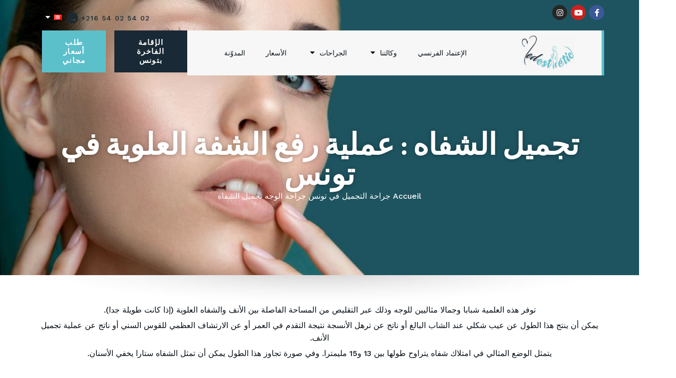

--- FILE ---
content_type: text/html; charset=UTF-8
request_url: https://www.medesthetic.net/ar/%D8%AC%D8%B1%D8%A7%D8%AD%D8%A9-%D8%A7%D9%84%D8%AA%D8%AC%D9%85%D9%8A%D9%84-%D9%81%D9%8A-%D8%AA%D9%88%D9%86%D8%B3/%D8%AC%D8%B1%D8%A7%D8%AD%D8%A9-%D8%A7%D9%84%D9%88%D8%AC%D9%87/%D8%A3%D8%B3%D8%B9%D8%A7%D8%B1-%D8%B9%D9%85%D9%84%D9%8A%D8%A9-%D8%AA%D8%AC%D9%85%D9%8A%D9%84-%D8%A7%D9%84%D8%B4%D9%81%D8%A7%D9%87-%D8%A8%D8%AA%D9%88%D9%86%D8%B3/
body_size: 23166
content:
<!DOCTYPE html>
<html dir="rtl" lang="ar" prefix="og: https://ogp.me/ns#">
<head>
	<meta charset="UTF-8">
	<meta name="viewport" content="width=device-width, initial-scale=1.0"/>
			<title>
			أسعار عملية تجميل الشفاه بتونس - ماد إستتيك		</title>
		<meta name="viewport" content="width=device-width, initial-scale=1" />
	<style>img:is([sizes="auto" i], [sizes^="auto," i]) { contain-intrinsic-size: 3000px 1500px }</style>
	<link rel="alternate" href="https://www.medesthetic.net/interventions/chirurgies-du-visage-en-tunisie/liplift/" hreflang="fr" />
<link rel="alternate" href="https://www.medesthetic.net/en/plastic-surgeries-in-tunisia/face-surgeries/liplift-in-tunisia/" hreflang="en" />
<link rel="alternate" href="https://www.medesthetic.net/ar/%d8%ac%d8%b1%d8%a7%d8%ad%d8%a9-%d8%a7%d9%84%d8%aa%d8%ac%d9%85%d9%8a%d9%84-%d9%81%d9%8a-%d8%aa%d9%88%d9%86%d8%b3/%d8%ac%d8%b1%d8%a7%d8%ad%d8%a9-%d8%a7%d9%84%d9%88%d8%ac%d9%87/%d8%a3%d8%b3%d8%b9%d8%a7%d8%b1-%d8%b9%d9%85%d9%84%d9%8a%d8%a9-%d8%aa%d8%ac%d9%85%d9%8a%d9%84-%d8%a7%d9%84%d8%b4%d9%81%d8%a7%d9%87-%d8%a8%d8%aa%d9%88%d9%86%d8%b3/" hreflang="ar" />

<!-- تحسين محرك البحث بواسطة رانك ماث - https://rankmath.com/ -->
<meta name="description" content="توفر هذه العلمية للوجه شبابا وجمالا مثاليين. يتمثل التدخل في التقليص من المساحة الفاصلة بين الأنف والشفاه العلوية (إذا كانت طويلة جدا)."/>
<meta name="robots" content="follow, index, max-snippet:-1, max-video-preview:-1, max-image-preview:large"/>
<link rel="canonical" href="https://www.medesthetic.net/ar/%d8%ac%d8%b1%d8%a7%d8%ad%d8%a9-%d8%a7%d9%84%d8%aa%d8%ac%d9%85%d9%8a%d9%84-%d9%81%d9%8a-%d8%aa%d9%88%d9%86%d8%b3/%d8%ac%d8%b1%d8%a7%d8%ad%d8%a9-%d8%a7%d9%84%d9%88%d8%ac%d9%87/%d8%a3%d8%b3%d8%b9%d8%a7%d8%b1-%d8%b9%d9%85%d9%84%d9%8a%d8%a9-%d8%aa%d8%ac%d9%85%d9%8a%d9%84-%d8%a7%d9%84%d8%b4%d9%81%d8%a7%d9%87-%d8%a8%d8%aa%d9%88%d9%86%d8%b3/" />
<meta property="og:locale" content="ar_AR" />
<meta property="og:type" content="article" />
<meta property="og:title" content="أسعار عملية تجميل الشفاه بتونس - ماد إستتيك" />
<meta property="og:description" content="توفر هذه العلمية للوجه شبابا وجمالا مثاليين. يتمثل التدخل في التقليص من المساحة الفاصلة بين الأنف والشفاه العلوية (إذا كانت طويلة جدا)." />
<meta property="og:url" content="https://www.medesthetic.net/ar/%d8%ac%d8%b1%d8%a7%d8%ad%d8%a9-%d8%a7%d9%84%d8%aa%d8%ac%d9%85%d9%8a%d9%84-%d9%81%d9%8a-%d8%aa%d9%88%d9%86%d8%b3/%d8%ac%d8%b1%d8%a7%d8%ad%d8%a9-%d8%a7%d9%84%d9%88%d8%ac%d9%87/%d8%a3%d8%b3%d8%b9%d8%a7%d8%b1-%d8%b9%d9%85%d9%84%d9%8a%d8%a9-%d8%aa%d8%ac%d9%85%d9%8a%d9%84-%d8%a7%d9%84%d8%b4%d9%81%d8%a7%d9%87-%d8%a8%d8%aa%d9%88%d9%86%d8%b3/" />
<meta property="article:publisher" content="https://www.facebook.com/medesthetic.net/" />
<meta property="article:section" content="تجميل الوجه" />
<meta property="og:updated_time" content="2023-12-20T15:02:58+01:00" />
<meta property="og:image" content="https://www.medesthetic.net/wp-content/uploads/2023/04/284b420166.jpg" />
<meta property="og:image:secure_url" content="https://www.medesthetic.net/wp-content/uploads/2023/04/284b420166.jpg" />
<meta property="og:image:width" content="1000" />
<meta property="og:image:height" content="586" />
<meta property="og:image:alt" content="تجميل الشفاه بتونس" />
<meta property="og:image:type" content="image/jpeg" />
<meta property="article:published_time" content="2019-04-05T20:17:39+02:00" />
<meta property="article:modified_time" content="2023-12-20T15:02:58+01:00" />
<meta name="twitter:card" content="summary_large_image" />
<meta name="twitter:title" content="أسعار عملية تجميل الشفاه بتونس - ماد إستتيك" />
<meta name="twitter:description" content="توفر هذه العلمية للوجه شبابا وجمالا مثاليين. يتمثل التدخل في التقليص من المساحة الفاصلة بين الأنف والشفاه العلوية (إذا كانت طويلة جدا)." />
<meta name="twitter:image" content="https://www.medesthetic.net/wp-content/uploads/2023/04/284b420166.jpg" />
<meta name="twitter:label1" content="مدة القراءة" />
<meta name="twitter:data1" content="دقيقة واحدة (1)" />
<script type="application/ld+json" class="rank-math-schema">{"@context":"https://schema.org","@graph":[{"@type":["MedicalOrganization","Organization"],"@id":"https://www.medesthetic.net/#organization","name":"Medesthetic","url":"https://www.medesthetic.net","sameAs":["https://www.facebook.com/medesthetic.net/","https://www.instagram.com/med_esthetic_tun/","https://www.youtube.com/channel/UCJQ5_1shqwyg04SN4du-iPg"],"email":"contact@medesthetic.net","logo":{"@type":"ImageObject","@id":"https://www.medesthetic.net/#logo","url":"https://www.medesthetic.net/wp-content/uploads/2021/04/cropped-favicon.png","contentUrl":"https://www.medesthetic.net/wp-content/uploads/2021/04/cropped-favicon.png","inLanguage":"ar","width":"512","height":"512"},"contactPoint":[{"@type":"ContactPoint","telephone":"+216 54 02 54 02","contactType":"customer support"}]},{"@type":"WebSite","@id":"https://www.medesthetic.net/#website","url":"https://www.medesthetic.net","publisher":{"@id":"https://www.medesthetic.net/#organization"},"inLanguage":"ar"},{"@type":"ImageObject","@id":"https://www.medesthetic.net/wp-content/uploads/2023/04/284b420166.jpg","url":"https://www.medesthetic.net/wp-content/uploads/2023/04/284b420166.jpg","width":"1000","height":"586","inLanguage":"ar"},{"@type":"BreadcrumbList","@id":"https://www.medesthetic.net/ar/%d8%ac%d8%b1%d8%a7%d8%ad%d8%a9-%d8%a7%d9%84%d8%aa%d8%ac%d9%85%d9%8a%d9%84-%d9%81%d9%8a-%d8%aa%d9%88%d9%86%d8%b3/%d8%ac%d8%b1%d8%a7%d8%ad%d8%a9-%d8%a7%d9%84%d9%88%d8%ac%d9%87/%d8%a3%d8%b3%d8%b9%d8%a7%d8%b1-%d8%b9%d9%85%d9%84%d9%8a%d8%a9-%d8%aa%d8%ac%d9%85%d9%8a%d9%84-%d8%a7%d9%84%d8%b4%d9%81%d8%a7%d9%87-%d8%a8%d8%aa%d9%88%d9%86%d8%b3/#breadcrumb","itemListElement":[{"@type":"ListItem","position":"1","item":{"@id":"https://www.medesthetic.net","name":"Accueil"}},{"@type":"ListItem","position":"2","item":{"@id":"https://www.medesthetic.net/ar/%d8%ac%d8%b1%d8%a7%d8%ad%d8%a9-%d8%a7%d9%84%d8%aa%d8%ac%d9%85%d9%8a%d9%84-%d9%81%d9%8a-%d8%aa%d9%88%d9%86%d8%b3/","name":"\u062c\u0631\u0627\u062d\u0629 \u0627\u0644\u062a\u062c\u0645\u064a\u0644 \u0641\u064a \u062a\u0648\u0646\u0633"}},{"@type":"ListItem","position":"3","item":{"@id":"https://www.medesthetic.net/ar/%d8%ac%d8%b1%d8%a7%d8%ad%d8%a9-%d8%a7%d9%84%d8%aa%d8%ac%d9%85%d9%8a%d9%84-%d9%81%d9%8a-%d8%aa%d9%88%d9%86%d8%b3/%d8%ac%d8%b1%d8%a7%d8%ad%d8%a9-%d8%a7%d9%84%d9%88%d8%ac%d9%87/","name":"\u062c\u0631\u0627\u062d\u0629 \u0627\u0644\u0648\u062c\u0647"}},{"@type":"ListItem","position":"4","item":{"@id":"https://www.medesthetic.net/ar/%d8%ac%d8%b1%d8%a7%d8%ad%d8%a9-%d8%a7%d9%84%d8%aa%d8%ac%d9%85%d9%8a%d9%84-%d9%81%d9%8a-%d8%aa%d9%88%d9%86%d8%b3/%d8%ac%d8%b1%d8%a7%d8%ad%d8%a9-%d8%a7%d9%84%d9%88%d8%ac%d9%87/%d8%a3%d8%b3%d8%b9%d8%a7%d8%b1-%d8%b9%d9%85%d9%84%d9%8a%d8%a9-%d8%aa%d8%ac%d9%85%d9%8a%d9%84-%d8%a7%d9%84%d8%b4%d9%81%d8%a7%d9%87-%d8%a8%d8%aa%d9%88%d9%86%d8%b3/","name":"\u062a\u062c\u0645\u064a\u0644 \u0627\u0644\u0634\u0641\u0627\u0647"}}]},{"@type":"WebPage","@id":"https://www.medesthetic.net/ar/%d8%ac%d8%b1%d8%a7%d8%ad%d8%a9-%d8%a7%d9%84%d8%aa%d8%ac%d9%85%d9%8a%d9%84-%d9%81%d9%8a-%d8%aa%d9%88%d9%86%d8%b3/%d8%ac%d8%b1%d8%a7%d8%ad%d8%a9-%d8%a7%d9%84%d9%88%d8%ac%d9%87/%d8%a3%d8%b3%d8%b9%d8%a7%d8%b1-%d8%b9%d9%85%d9%84%d9%8a%d8%a9-%d8%aa%d8%ac%d9%85%d9%8a%d9%84-%d8%a7%d9%84%d8%b4%d9%81%d8%a7%d9%87-%d8%a8%d8%aa%d9%88%d9%86%d8%b3/#webpage","url":"https://www.medesthetic.net/ar/%d8%ac%d8%b1%d8%a7%d8%ad%d8%a9-%d8%a7%d9%84%d8%aa%d8%ac%d9%85%d9%8a%d9%84-%d9%81%d9%8a-%d8%aa%d9%88%d9%86%d8%b3/%d8%ac%d8%b1%d8%a7%d8%ad%d8%a9-%d8%a7%d9%84%d9%88%d8%ac%d9%87/%d8%a3%d8%b3%d8%b9%d8%a7%d8%b1-%d8%b9%d9%85%d9%84%d9%8a%d8%a9-%d8%aa%d8%ac%d9%85%d9%8a%d9%84-%d8%a7%d9%84%d8%b4%d9%81%d8%a7%d9%87-%d8%a8%d8%aa%d9%88%d9%86%d8%b3/","name":"\u0623\u0633\u0639\u0627\u0631 \u0639\u0645\u0644\u064a\u0629 \u062a\u062c\u0645\u064a\u0644 \u0627\u0644\u0634\u0641\u0627\u0647 \u0628\u062a\u0648\u0646\u0633 - \u0645\u0627\u062f \u0625\u0633\u062a\u062a\u064a\u0643","datePublished":"2019-04-05T20:17:39+02:00","dateModified":"2023-12-20T15:02:58+01:00","isPartOf":{"@id":"https://www.medesthetic.net/#website"},"primaryImageOfPage":{"@id":"https://www.medesthetic.net/wp-content/uploads/2023/04/284b420166.jpg"},"inLanguage":"ar","breadcrumb":{"@id":"https://www.medesthetic.net/ar/%d8%ac%d8%b1%d8%a7%d8%ad%d8%a9-%d8%a7%d9%84%d8%aa%d8%ac%d9%85%d9%8a%d9%84-%d9%81%d9%8a-%d8%aa%d9%88%d9%86%d8%b3/%d8%ac%d8%b1%d8%a7%d8%ad%d8%a9-%d8%a7%d9%84%d9%88%d8%ac%d9%87/%d8%a3%d8%b3%d8%b9%d8%a7%d8%b1-%d8%b9%d9%85%d9%84%d9%8a%d8%a9-%d8%aa%d8%ac%d9%85%d9%8a%d9%84-%d8%a7%d9%84%d8%b4%d9%81%d8%a7%d9%87-%d8%a8%d8%aa%d9%88%d9%86%d8%b3/#breadcrumb"}},{"@type":"Person","@id":"https://www.medesthetic.net/ar/author/medesthetic/","name":"Faiza Amouri","url":"https://www.medesthetic.net/ar/author/medesthetic/","image":{"@type":"ImageObject","@id":"https://secure.gravatar.com/avatar/6d28798ab8955fbebf117ca3ac2772c4?s=96&amp;d=mm&amp;r=g","url":"https://secure.gravatar.com/avatar/6d28798ab8955fbebf117ca3ac2772c4?s=96&amp;d=mm&amp;r=g","caption":"Faiza Amouri","inLanguage":"ar"},"worksFor":{"@id":"https://www.medesthetic.net/#organization"}},{"@type":"Article","headline":"\u0623\u0633\u0639\u0627\u0631 \u0639\u0645\u0644\u064a\u0629 \u062a\u062c\u0645\u064a\u0644 \u0627\u0644\u0634\u0641\u0627\u0647 \u0628\u062a\u0648\u0646\u0633 - \u0645\u0627\u062f \u0625\u0633\u062a\u062a\u064a\u0643","keywords":"\u062a\u062c\u0645\u064a\u0644 \u0627\u0644\u0634\u0641\u0627\u0647 \u0628\u062a\u0648\u0646\u0633","datePublished":"2019-04-05T20:17:39+02:00","dateModified":"2023-12-20T15:02:58+01:00","author":{"@id":"https://www.medesthetic.net/ar/author/medesthetic/","name":"Faiza Amouri"},"publisher":{"@id":"https://www.medesthetic.net/#organization"},"description":"\u062a\u0648\u0641\u0631 \u0647\u0630\u0647 \u0627\u0644\u0639\u0644\u0645\u064a\u0629 \u0644\u0644\u0648\u062c\u0647 \u0634\u0628\u0627\u0628\u0627 \u0648\u062c\u0645\u0627\u0644\u0627 \u0645\u062b\u0627\u0644\u064a\u064a\u0646. \u064a\u062a\u0645\u062b\u0644 \u0627\u0644\u062a\u062f\u062e\u0644 \u0641\u064a \u0627\u0644\u062a\u0642\u0644\u064a\u0635 \u0645\u0646 \u0627\u0644\u0645\u0633\u0627\u062d\u0629 \u0627\u0644\u0641\u0627\u0635\u0644\u0629 \u0628\u064a\u0646 \u0627\u0644\u0623\u0646\u0641 \u0648\u0627\u0644\u0634\u0641\u0627\u0647 \u0627\u0644\u0639\u0644\u0648\u064a\u0629 (\u0625\u0630\u0627 \u0643\u0627\u0646\u062a \u0637\u0648\u064a\u0644\u0629 \u062c\u062f\u0627).","name":"\u0623\u0633\u0639\u0627\u0631 \u0639\u0645\u0644\u064a\u0629 \u062a\u062c\u0645\u064a\u0644 \u0627\u0644\u0634\u0641\u0627\u0647 \u0628\u062a\u0648\u0646\u0633 - \u0645\u0627\u062f \u0625\u0633\u062a\u062a\u064a\u0643","@id":"https://www.medesthetic.net/ar/%d8%ac%d8%b1%d8%a7%d8%ad%d8%a9-%d8%a7%d9%84%d8%aa%d8%ac%d9%85%d9%8a%d9%84-%d9%81%d9%8a-%d8%aa%d9%88%d9%86%d8%b3/%d8%ac%d8%b1%d8%a7%d8%ad%d8%a9-%d8%a7%d9%84%d9%88%d8%ac%d9%87/%d8%a3%d8%b3%d8%b9%d8%a7%d8%b1-%d8%b9%d9%85%d9%84%d9%8a%d8%a9-%d8%aa%d8%ac%d9%85%d9%8a%d9%84-%d8%a7%d9%84%d8%b4%d9%81%d8%a7%d9%87-%d8%a8%d8%aa%d9%88%d9%86%d8%b3/#richSnippet","isPartOf":{"@id":"https://www.medesthetic.net/ar/%d8%ac%d8%b1%d8%a7%d8%ad%d8%a9-%d8%a7%d9%84%d8%aa%d8%ac%d9%85%d9%8a%d9%84-%d9%81%d9%8a-%d8%aa%d9%88%d9%86%d8%b3/%d8%ac%d8%b1%d8%a7%d8%ad%d8%a9-%d8%a7%d9%84%d9%88%d8%ac%d9%87/%d8%a3%d8%b3%d8%b9%d8%a7%d8%b1-%d8%b9%d9%85%d9%84%d9%8a%d8%a9-%d8%aa%d8%ac%d9%85%d9%8a%d9%84-%d8%a7%d9%84%d8%b4%d9%81%d8%a7%d9%87-%d8%a8%d8%aa%d9%88%d9%86%d8%b3/#webpage"},"image":{"@id":"https://www.medesthetic.net/wp-content/uploads/2023/04/284b420166.jpg"},"inLanguage":"ar","mainEntityOfPage":{"@id":"https://www.medesthetic.net/ar/%d8%ac%d8%b1%d8%a7%d8%ad%d8%a9-%d8%a7%d9%84%d8%aa%d8%ac%d9%85%d9%8a%d9%84-%d9%81%d9%8a-%d8%aa%d9%88%d9%86%d8%b3/%d8%ac%d8%b1%d8%a7%d8%ad%d8%a9-%d8%a7%d9%84%d9%88%d8%ac%d9%87/%d8%a3%d8%b3%d8%b9%d8%a7%d8%b1-%d8%b9%d9%85%d9%84%d9%8a%d8%a9-%d8%aa%d8%ac%d9%85%d9%8a%d9%84-%d8%a7%d9%84%d8%b4%d9%81%d8%a7%d9%87-%d8%a8%d8%aa%d9%88%d9%86%d8%b3/#webpage"}}]}</script>
<!-- /إضافة تحسين محركات البحث لووردبريس Rank Math -->

<title>أسعار عملية تجميل الشفاه بتونس - ماد إستتيك</title>
<link rel='dns-prefetch' href='//www.googletagmanager.com' />
<link rel="alternate" type="application/rss+xml" title="Medesthetic &laquo; الخلاصة" href="https://www.medesthetic.net/ar/feed/" />
<link rel="alternate" type="application/rss+xml" title="Medesthetic &laquo; خلاصة التعليقات" href="https://www.medesthetic.net/ar/comments/feed/" />
<link rel="alternate" type="application/rss+xml" title="Medesthetic &laquo; تجميل الشفاه خلاصة التعليقات" href="https://www.medesthetic.net/ar/%d8%ac%d8%b1%d8%a7%d8%ad%d8%a9-%d8%a7%d9%84%d8%aa%d8%ac%d9%85%d9%8a%d9%84-%d9%81%d9%8a-%d8%aa%d9%88%d9%86%d8%b3/%d8%ac%d8%b1%d8%a7%d8%ad%d8%a9-%d8%a7%d9%84%d9%88%d8%ac%d9%87/%d8%a3%d8%b3%d8%b9%d8%a7%d8%b1-%d8%b9%d9%85%d9%84%d9%8a%d8%a9-%d8%aa%d8%ac%d9%85%d9%8a%d9%84-%d8%a7%d9%84%d8%b4%d9%81%d8%a7%d9%87-%d8%a8%d8%aa%d9%88%d9%86%d8%b3/feed/" />
<script>
window._wpemojiSettings = {"baseUrl":"https:\/\/s.w.org\/images\/core\/emoji\/15.0.3\/72x72\/","ext":".png","svgUrl":"https:\/\/s.w.org\/images\/core\/emoji\/15.0.3\/svg\/","svgExt":".svg","source":{"concatemoji":"https:\/\/www.medesthetic.net\/wp-includes\/js\/wp-emoji-release.min.js?ver=6.7.4"}};
/*! This file is auto-generated */
!function(i,n){var o,s,e;function c(e){try{var t={supportTests:e,timestamp:(new Date).valueOf()};sessionStorage.setItem(o,JSON.stringify(t))}catch(e){}}function p(e,t,n){e.clearRect(0,0,e.canvas.width,e.canvas.height),e.fillText(t,0,0);var t=new Uint32Array(e.getImageData(0,0,e.canvas.width,e.canvas.height).data),r=(e.clearRect(0,0,e.canvas.width,e.canvas.height),e.fillText(n,0,0),new Uint32Array(e.getImageData(0,0,e.canvas.width,e.canvas.height).data));return t.every(function(e,t){return e===r[t]})}function u(e,t,n){switch(t){case"flag":return n(e,"\ud83c\udff3\ufe0f\u200d\u26a7\ufe0f","\ud83c\udff3\ufe0f\u200b\u26a7\ufe0f")?!1:!n(e,"\ud83c\uddfa\ud83c\uddf3","\ud83c\uddfa\u200b\ud83c\uddf3")&&!n(e,"\ud83c\udff4\udb40\udc67\udb40\udc62\udb40\udc65\udb40\udc6e\udb40\udc67\udb40\udc7f","\ud83c\udff4\u200b\udb40\udc67\u200b\udb40\udc62\u200b\udb40\udc65\u200b\udb40\udc6e\u200b\udb40\udc67\u200b\udb40\udc7f");case"emoji":return!n(e,"\ud83d\udc26\u200d\u2b1b","\ud83d\udc26\u200b\u2b1b")}return!1}function f(e,t,n){var r="undefined"!=typeof WorkerGlobalScope&&self instanceof WorkerGlobalScope?new OffscreenCanvas(300,150):i.createElement("canvas"),a=r.getContext("2d",{willReadFrequently:!0}),o=(a.textBaseline="top",a.font="600 32px Arial",{});return e.forEach(function(e){o[e]=t(a,e,n)}),o}function t(e){var t=i.createElement("script");t.src=e,t.defer=!0,i.head.appendChild(t)}"undefined"!=typeof Promise&&(o="wpEmojiSettingsSupports",s=["flag","emoji"],n.supports={everything:!0,everythingExceptFlag:!0},e=new Promise(function(e){i.addEventListener("DOMContentLoaded",e,{once:!0})}),new Promise(function(t){var n=function(){try{var e=JSON.parse(sessionStorage.getItem(o));if("object"==typeof e&&"number"==typeof e.timestamp&&(new Date).valueOf()<e.timestamp+604800&&"object"==typeof e.supportTests)return e.supportTests}catch(e){}return null}();if(!n){if("undefined"!=typeof Worker&&"undefined"!=typeof OffscreenCanvas&&"undefined"!=typeof URL&&URL.createObjectURL&&"undefined"!=typeof Blob)try{var e="postMessage("+f.toString()+"("+[JSON.stringify(s),u.toString(),p.toString()].join(",")+"));",r=new Blob([e],{type:"text/javascript"}),a=new Worker(URL.createObjectURL(r),{name:"wpTestEmojiSupports"});return void(a.onmessage=function(e){c(n=e.data),a.terminate(),t(n)})}catch(e){}c(n=f(s,u,p))}t(n)}).then(function(e){for(var t in e)n.supports[t]=e[t],n.supports.everything=n.supports.everything&&n.supports[t],"flag"!==t&&(n.supports.everythingExceptFlag=n.supports.everythingExceptFlag&&n.supports[t]);n.supports.everythingExceptFlag=n.supports.everythingExceptFlag&&!n.supports.flag,n.DOMReady=!1,n.readyCallback=function(){n.DOMReady=!0}}).then(function(){return e}).then(function(){var e;n.supports.everything||(n.readyCallback(),(e=n.source||{}).concatemoji?t(e.concatemoji):e.wpemoji&&e.twemoji&&(t(e.twemoji),t(e.wpemoji)))}))}((window,document),window._wpemojiSettings);
</script>
<link rel='stylesheet' id='elementor-frontend-css' href='https://www.medesthetic.net/wp-content/plugins/elementor/assets/css/frontend-rtl.min.css?ver=3.25.11' media='all' />
<link rel='stylesheet' id='eael-general-css' href='https://www.medesthetic.net/wp-content/plugins/essential-addons-for-elementor-lite/assets/front-end/css/view/general.min.css?ver=6.0.12' media='all' />
<link rel='stylesheet' id='eael-6742-css' href='https://www.medesthetic.net/wp-content/uploads/essential-addons-elementor/eael-6742.css?ver=1703084578' media='all' />
<link rel='stylesheet' id='elementor-post-6742-css' href='https://www.medesthetic.net/wp-content/uploads/elementor/css/post-6742.css?ver=1734166125' media='all' />
<link rel='stylesheet' id='elementor-post-7583-css' href='https://www.medesthetic.net/wp-content/uploads/elementor/css/post-7583.css?ver=1734166125' media='all' />
<style id='wp-emoji-styles-inline-css'>

	img.wp-smiley, img.emoji {
		display: inline !important;
		border: none !important;
		box-shadow: none !important;
		height: 1em !important;
		width: 1em !important;
		margin: 0 0.07em !important;
		vertical-align: -0.1em !important;
		background: none !important;
		padding: 0 !important;
	}
</style>
<style id='wp-block-library-inline-css'>
:root{--wp-admin-theme-color:#007cba;--wp-admin-theme-color--rgb:0,124,186;--wp-admin-theme-color-darker-10:#006ba1;--wp-admin-theme-color-darker-10--rgb:0,107,161;--wp-admin-theme-color-darker-20:#005a87;--wp-admin-theme-color-darker-20--rgb:0,90,135;--wp-admin-border-width-focus:2px;--wp-block-synced-color:#7a00df;--wp-block-synced-color--rgb:122,0,223;--wp-bound-block-color:var(--wp-block-synced-color)}@media (min-resolution:192dpi){:root{--wp-admin-border-width-focus:1.5px}}.wp-element-button{cursor:pointer}:root{--wp--preset--font-size--normal:16px;--wp--preset--font-size--huge:42px}:root .has-very-light-gray-background-color{background-color:#eee}:root .has-very-dark-gray-background-color{background-color:#313131}:root .has-very-light-gray-color{color:#eee}:root .has-very-dark-gray-color{color:#313131}:root .has-vivid-green-cyan-to-vivid-cyan-blue-gradient-background{background:linear-gradient(135deg,#00d084,#0693e3)}:root .has-purple-crush-gradient-background{background:linear-gradient(135deg,#34e2e4,#4721fb 50%,#ab1dfe)}:root .has-hazy-dawn-gradient-background{background:linear-gradient(135deg,#faaca8,#dad0ec)}:root .has-subdued-olive-gradient-background{background:linear-gradient(135deg,#fafae1,#67a671)}:root .has-atomic-cream-gradient-background{background:linear-gradient(135deg,#fdd79a,#004a59)}:root .has-nightshade-gradient-background{background:linear-gradient(135deg,#330968,#31cdcf)}:root .has-midnight-gradient-background{background:linear-gradient(135deg,#020381,#2874fc)}.has-regular-font-size{font-size:1em}.has-larger-font-size{font-size:2.625em}.has-normal-font-size{font-size:var(--wp--preset--font-size--normal)}.has-huge-font-size{font-size:var(--wp--preset--font-size--huge)}.has-text-align-center{text-align:center}.has-text-align-left{text-align:left}.has-text-align-right{text-align:right}#end-resizable-editor-section{display:none}.aligncenter{clear:both}.items-justified-left{justify-content:flex-start}.items-justified-center{justify-content:center}.items-justified-right{justify-content:flex-end}.items-justified-space-between{justify-content:space-between}.screen-reader-text{border:0;clip:rect(1px,1px,1px,1px);clip-path:inset(50%);height:1px;margin:-1px;overflow:hidden;padding:0;position:absolute;width:1px;word-wrap:normal!important}.screen-reader-text:focus{background-color:#ddd;clip:auto!important;clip-path:none;color:#444;display:block;font-size:1em;height:auto;left:5px;line-height:normal;padding:15px 23px 14px;text-decoration:none;top:5px;width:auto;z-index:100000}html :where(.has-border-color){border-style:solid}html :where([style*=border-top-color]){border-top-style:solid}html :where([style*=border-right-color]){border-right-style:solid}html :where([style*=border-bottom-color]){border-bottom-style:solid}html :where([style*=border-left-color]){border-left-style:solid}html :where([style*=border-width]){border-style:solid}html :where([style*=border-top-width]){border-top-style:solid}html :where([style*=border-right-width]){border-right-style:solid}html :where([style*=border-bottom-width]){border-bottom-style:solid}html :where([style*=border-left-width]){border-left-style:solid}html :where(img[class*=wp-image-]){height:auto;max-width:100%}:where(figure){margin:0 0 1em}html :where(.is-position-sticky){--wp-admin--admin-bar--position-offset:var(--wp-admin--admin-bar--height,0px)}@media screen and (max-width:600px){html :where(.is-position-sticky){--wp-admin--admin-bar--position-offset:0px}}
</style>
<style id='global-styles-inline-css'>
:root{--wp--preset--aspect-ratio--square: 1;--wp--preset--aspect-ratio--4-3: 4/3;--wp--preset--aspect-ratio--3-4: 3/4;--wp--preset--aspect-ratio--3-2: 3/2;--wp--preset--aspect-ratio--2-3: 2/3;--wp--preset--aspect-ratio--16-9: 16/9;--wp--preset--aspect-ratio--9-16: 9/16;--wp--preset--color--black: #000000;--wp--preset--color--cyan-bluish-gray: #abb8c3;--wp--preset--color--white: #ffffff;--wp--preset--color--pale-pink: #f78da7;--wp--preset--color--vivid-red: #cf2e2e;--wp--preset--color--luminous-vivid-orange: #ff6900;--wp--preset--color--luminous-vivid-amber: #fcb900;--wp--preset--color--light-green-cyan: #7bdcb5;--wp--preset--color--vivid-green-cyan: #00d084;--wp--preset--color--pale-cyan-blue: #8ed1fc;--wp--preset--color--vivid-cyan-blue: #0693e3;--wp--preset--color--vivid-purple: #9b51e0;--wp--preset--color--base: #ffffff;--wp--preset--color--contrast: #000000;--wp--preset--color--primary: #9DFF20;--wp--preset--color--secondary: #345C00;--wp--preset--color--tertiary: #F6F6F6;--wp--preset--gradient--vivid-cyan-blue-to-vivid-purple: linear-gradient(135deg,rgba(6,147,227,1) 0%,rgb(155,81,224) 100%);--wp--preset--gradient--light-green-cyan-to-vivid-green-cyan: linear-gradient(135deg,rgb(122,220,180) 0%,rgb(0,208,130) 100%);--wp--preset--gradient--luminous-vivid-amber-to-luminous-vivid-orange: linear-gradient(135deg,rgba(252,185,0,1) 0%,rgba(255,105,0,1) 100%);--wp--preset--gradient--luminous-vivid-orange-to-vivid-red: linear-gradient(135deg,rgba(255,105,0,1) 0%,rgb(207,46,46) 100%);--wp--preset--gradient--very-light-gray-to-cyan-bluish-gray: linear-gradient(135deg,rgb(238,238,238) 0%,rgb(169,184,195) 100%);--wp--preset--gradient--cool-to-warm-spectrum: linear-gradient(135deg,rgb(74,234,220) 0%,rgb(151,120,209) 20%,rgb(207,42,186) 40%,rgb(238,44,130) 60%,rgb(251,105,98) 80%,rgb(254,248,76) 100%);--wp--preset--gradient--blush-light-purple: linear-gradient(135deg,rgb(255,206,236) 0%,rgb(152,150,240) 100%);--wp--preset--gradient--blush-bordeaux: linear-gradient(135deg,rgb(254,205,165) 0%,rgb(254,45,45) 50%,rgb(107,0,62) 100%);--wp--preset--gradient--luminous-dusk: linear-gradient(135deg,rgb(255,203,112) 0%,rgb(199,81,192) 50%,rgb(65,88,208) 100%);--wp--preset--gradient--pale-ocean: linear-gradient(135deg,rgb(255,245,203) 0%,rgb(182,227,212) 50%,rgb(51,167,181) 100%);--wp--preset--gradient--electric-grass: linear-gradient(135deg,rgb(202,248,128) 0%,rgb(113,206,126) 100%);--wp--preset--gradient--midnight: linear-gradient(135deg,rgb(2,3,129) 0%,rgb(40,116,252) 100%);--wp--preset--font-size--small: clamp(0.875rem, 0.875rem + ((1vw - 0.2rem) * 0.227), 1rem);--wp--preset--font-size--medium: clamp(1rem, 1rem + ((1vw - 0.2rem) * 0.227), 1.125rem);--wp--preset--font-size--large: clamp(1.75rem, 1.75rem + ((1vw - 0.2rem) * 0.227), 1.875rem);--wp--preset--font-size--x-large: 2.25rem;--wp--preset--font-size--xx-large: clamp(6.1rem, 6.1rem + ((1vw - 0.2rem) * 7.091), 10rem);--wp--preset--font-family--dm-sans: "DM Sans", sans-serif;--wp--preset--font-family--ibm-plex-mono: 'IBM Plex Mono', monospace;--wp--preset--font-family--inter: "Inter", sans-serif;--wp--preset--font-family--system-font: -apple-system,BlinkMacSystemFont,"Segoe UI",Roboto,Oxygen-Sans,Ubuntu,Cantarell,"Helvetica Neue",sans-serif;--wp--preset--font-family--source-serif-pro: "Source Serif Pro", serif;--wp--preset--spacing--20: 0.44rem;--wp--preset--spacing--30: clamp(1.5rem, 5vw, 2rem);--wp--preset--spacing--40: clamp(1.8rem, 1.8rem + ((1vw - 0.48rem) * 2.885), 3rem);--wp--preset--spacing--50: clamp(2.5rem, 8vw, 4.5rem);--wp--preset--spacing--60: clamp(3.75rem, 10vw, 7rem);--wp--preset--spacing--70: clamp(5rem, 5.25rem + ((1vw - 0.48rem) * 9.096), 8rem);--wp--preset--spacing--80: clamp(7rem, 14vw, 11rem);--wp--preset--shadow--natural: 6px 6px 9px rgba(0, 0, 0, 0.2);--wp--preset--shadow--deep: 12px 12px 50px rgba(0, 0, 0, 0.4);--wp--preset--shadow--sharp: 6px 6px 0px rgba(0, 0, 0, 0.2);--wp--preset--shadow--outlined: 6px 6px 0px -3px rgba(255, 255, 255, 1), 6px 6px rgba(0, 0, 0, 1);--wp--preset--shadow--crisp: 6px 6px 0px rgba(0, 0, 0, 1);}:root { --wp--style--global--content-size: 650px;--wp--style--global--wide-size: 1200px; }:where(body) { margin: 0; }.wp-site-blocks { padding-top: var(--wp--style--root--padding-top); padding-bottom: var(--wp--style--root--padding-bottom); }.has-global-padding { padding-right: var(--wp--style--root--padding-right); padding-left: var(--wp--style--root--padding-left); }.has-global-padding > .alignfull { margin-right: calc(var(--wp--style--root--padding-right) * -1); margin-left: calc(var(--wp--style--root--padding-left) * -1); }.has-global-padding :where(:not(.alignfull.is-layout-flow) > .has-global-padding:not(.wp-block-block, .alignfull)) { padding-right: 0; padding-left: 0; }.has-global-padding :where(:not(.alignfull.is-layout-flow) > .has-global-padding:not(.wp-block-block, .alignfull)) > .alignfull { margin-left: 0; margin-right: 0; }.wp-site-blocks > .alignleft { float: left; margin-right: 2em; }.wp-site-blocks > .alignright { float: right; margin-left: 2em; }.wp-site-blocks > .aligncenter { justify-content: center; margin-left: auto; margin-right: auto; }:where(.wp-site-blocks) > * { margin-block-start: 1.5rem; margin-block-end: 0; }:where(.wp-site-blocks) > :first-child { margin-block-start: 0; }:where(.wp-site-blocks) > :last-child { margin-block-end: 0; }:root { --wp--style--block-gap: 1.5rem; }:root :where(.is-layout-flow) > :first-child{margin-block-start: 0;}:root :where(.is-layout-flow) > :last-child{margin-block-end: 0;}:root :where(.is-layout-flow) > *{margin-block-start: 1.5rem;margin-block-end: 0;}:root :where(.is-layout-constrained) > :first-child{margin-block-start: 0;}:root :where(.is-layout-constrained) > :last-child{margin-block-end: 0;}:root :where(.is-layout-constrained) > *{margin-block-start: 1.5rem;margin-block-end: 0;}:root :where(.is-layout-flex){gap: 1.5rem;}:root :where(.is-layout-grid){gap: 1.5rem;}.is-layout-flow > .alignleft{float: left;margin-inline-start: 0;margin-inline-end: 2em;}.is-layout-flow > .alignright{float: right;margin-inline-start: 2em;margin-inline-end: 0;}.is-layout-flow > .aligncenter{margin-left: auto !important;margin-right: auto !important;}.is-layout-constrained > .alignleft{float: left;margin-inline-start: 0;margin-inline-end: 2em;}.is-layout-constrained > .alignright{float: right;margin-inline-start: 2em;margin-inline-end: 0;}.is-layout-constrained > .aligncenter{margin-left: auto !important;margin-right: auto !important;}.is-layout-constrained > :where(:not(.alignleft):not(.alignright):not(.alignfull)){max-width: var(--wp--style--global--content-size);margin-left: auto !important;margin-right: auto !important;}.is-layout-constrained > .alignwide{max-width: var(--wp--style--global--wide-size);}body .is-layout-flex{display: flex;}.is-layout-flex{flex-wrap: wrap;align-items: center;}.is-layout-flex > :is(*, div){margin: 0;}body .is-layout-grid{display: grid;}.is-layout-grid > :is(*, div){margin: 0;}body{background-color: var(--wp--preset--color--base);color: var(--wp--preset--color--contrast);font-family: var(--wp--preset--font-family--system-font);font-size: var(--wp--preset--font-size--medium);line-height: 1.6;--wp--style--root--padding-top: var(--wp--preset--spacing--40);--wp--style--root--padding-right: var(--wp--preset--spacing--30);--wp--style--root--padding-bottom: var(--wp--preset--spacing--40);--wp--style--root--padding-left: var(--wp--preset--spacing--30);}a:where(:not(.wp-element-button)){color: var(--wp--preset--color--contrast);text-decoration: underline;}:root :where(a:where(:not(.wp-element-button)):hover){text-decoration: none;}:root :where(a:where(:not(.wp-element-button)):focus){text-decoration: underline dashed;}:root :where(a:where(:not(.wp-element-button)):active){color: var(--wp--preset--color--secondary);text-decoration: none;}h1, h2, h3, h4, h5, h6{font-weight: 400;line-height: 1.4;}h1{font-size: clamp(2.032rem, 2.032rem + ((1vw - 0.2rem) * 2.896), 3.625rem);line-height: 1.2;}h2{font-size: clamp(2.625rem, calc(2.625rem + ((1vw - 0.48rem) * 8.4135)), 3.25rem);line-height: 1.2;}h3{font-size: var(--wp--preset--font-size--x-large);}h4{font-size: var(--wp--preset--font-size--large);}h5{font-size: var(--wp--preset--font-size--medium);font-weight: 700;text-transform: uppercase;}h6{font-size: var(--wp--preset--font-size--medium);text-transform: uppercase;}:root :where(.wp-element-button, .wp-block-button__link){background-color: var(--wp--preset--color--primary);border-radius: 0;border-width: 0;color: var(--wp--preset--color--contrast);font-family: inherit;font-size: inherit;line-height: inherit;padding: calc(0.667em + 2px) calc(1.333em + 2px);text-decoration: none;}:root :where(.wp-element-button:visited, .wp-block-button__link:visited){color: var(--wp--preset--color--contrast);}:root :where(.wp-element-button:hover, .wp-block-button__link:hover){background-color: var(--wp--preset--color--contrast);color: var(--wp--preset--color--base);}:root :where(.wp-element-button:focus, .wp-block-button__link:focus){background-color: var(--wp--preset--color--contrast);color: var(--wp--preset--color--base);}:root :where(.wp-element-button:active, .wp-block-button__link:active){background-color: var(--wp--preset--color--secondary);color: var(--wp--preset--color--base);}.has-black-color{color: var(--wp--preset--color--black) !important;}.has-cyan-bluish-gray-color{color: var(--wp--preset--color--cyan-bluish-gray) !important;}.has-white-color{color: var(--wp--preset--color--white) !important;}.has-pale-pink-color{color: var(--wp--preset--color--pale-pink) !important;}.has-vivid-red-color{color: var(--wp--preset--color--vivid-red) !important;}.has-luminous-vivid-orange-color{color: var(--wp--preset--color--luminous-vivid-orange) !important;}.has-luminous-vivid-amber-color{color: var(--wp--preset--color--luminous-vivid-amber) !important;}.has-light-green-cyan-color{color: var(--wp--preset--color--light-green-cyan) !important;}.has-vivid-green-cyan-color{color: var(--wp--preset--color--vivid-green-cyan) !important;}.has-pale-cyan-blue-color{color: var(--wp--preset--color--pale-cyan-blue) !important;}.has-vivid-cyan-blue-color{color: var(--wp--preset--color--vivid-cyan-blue) !important;}.has-vivid-purple-color{color: var(--wp--preset--color--vivid-purple) !important;}.has-base-color{color: var(--wp--preset--color--base) !important;}.has-contrast-color{color: var(--wp--preset--color--contrast) !important;}.has-primary-color{color: var(--wp--preset--color--primary) !important;}.has-secondary-color{color: var(--wp--preset--color--secondary) !important;}.has-tertiary-color{color: var(--wp--preset--color--tertiary) !important;}.has-black-background-color{background-color: var(--wp--preset--color--black) !important;}.has-cyan-bluish-gray-background-color{background-color: var(--wp--preset--color--cyan-bluish-gray) !important;}.has-white-background-color{background-color: var(--wp--preset--color--white) !important;}.has-pale-pink-background-color{background-color: var(--wp--preset--color--pale-pink) !important;}.has-vivid-red-background-color{background-color: var(--wp--preset--color--vivid-red) !important;}.has-luminous-vivid-orange-background-color{background-color: var(--wp--preset--color--luminous-vivid-orange) !important;}.has-luminous-vivid-amber-background-color{background-color: var(--wp--preset--color--luminous-vivid-amber) !important;}.has-light-green-cyan-background-color{background-color: var(--wp--preset--color--light-green-cyan) !important;}.has-vivid-green-cyan-background-color{background-color: var(--wp--preset--color--vivid-green-cyan) !important;}.has-pale-cyan-blue-background-color{background-color: var(--wp--preset--color--pale-cyan-blue) !important;}.has-vivid-cyan-blue-background-color{background-color: var(--wp--preset--color--vivid-cyan-blue) !important;}.has-vivid-purple-background-color{background-color: var(--wp--preset--color--vivid-purple) !important;}.has-base-background-color{background-color: var(--wp--preset--color--base) !important;}.has-contrast-background-color{background-color: var(--wp--preset--color--contrast) !important;}.has-primary-background-color{background-color: var(--wp--preset--color--primary) !important;}.has-secondary-background-color{background-color: var(--wp--preset--color--secondary) !important;}.has-tertiary-background-color{background-color: var(--wp--preset--color--tertiary) !important;}.has-black-border-color{border-color: var(--wp--preset--color--black) !important;}.has-cyan-bluish-gray-border-color{border-color: var(--wp--preset--color--cyan-bluish-gray) !important;}.has-white-border-color{border-color: var(--wp--preset--color--white) !important;}.has-pale-pink-border-color{border-color: var(--wp--preset--color--pale-pink) !important;}.has-vivid-red-border-color{border-color: var(--wp--preset--color--vivid-red) !important;}.has-luminous-vivid-orange-border-color{border-color: var(--wp--preset--color--luminous-vivid-orange) !important;}.has-luminous-vivid-amber-border-color{border-color: var(--wp--preset--color--luminous-vivid-amber) !important;}.has-light-green-cyan-border-color{border-color: var(--wp--preset--color--light-green-cyan) !important;}.has-vivid-green-cyan-border-color{border-color: var(--wp--preset--color--vivid-green-cyan) !important;}.has-pale-cyan-blue-border-color{border-color: var(--wp--preset--color--pale-cyan-blue) !important;}.has-vivid-cyan-blue-border-color{border-color: var(--wp--preset--color--vivid-cyan-blue) !important;}.has-vivid-purple-border-color{border-color: var(--wp--preset--color--vivid-purple) !important;}.has-base-border-color{border-color: var(--wp--preset--color--base) !important;}.has-contrast-border-color{border-color: var(--wp--preset--color--contrast) !important;}.has-primary-border-color{border-color: var(--wp--preset--color--primary) !important;}.has-secondary-border-color{border-color: var(--wp--preset--color--secondary) !important;}.has-tertiary-border-color{border-color: var(--wp--preset--color--tertiary) !important;}.has-vivid-cyan-blue-to-vivid-purple-gradient-background{background: var(--wp--preset--gradient--vivid-cyan-blue-to-vivid-purple) !important;}.has-light-green-cyan-to-vivid-green-cyan-gradient-background{background: var(--wp--preset--gradient--light-green-cyan-to-vivid-green-cyan) !important;}.has-luminous-vivid-amber-to-luminous-vivid-orange-gradient-background{background: var(--wp--preset--gradient--luminous-vivid-amber-to-luminous-vivid-orange) !important;}.has-luminous-vivid-orange-to-vivid-red-gradient-background{background: var(--wp--preset--gradient--luminous-vivid-orange-to-vivid-red) !important;}.has-very-light-gray-to-cyan-bluish-gray-gradient-background{background: var(--wp--preset--gradient--very-light-gray-to-cyan-bluish-gray) !important;}.has-cool-to-warm-spectrum-gradient-background{background: var(--wp--preset--gradient--cool-to-warm-spectrum) !important;}.has-blush-light-purple-gradient-background{background: var(--wp--preset--gradient--blush-light-purple) !important;}.has-blush-bordeaux-gradient-background{background: var(--wp--preset--gradient--blush-bordeaux) !important;}.has-luminous-dusk-gradient-background{background: var(--wp--preset--gradient--luminous-dusk) !important;}.has-pale-ocean-gradient-background{background: var(--wp--preset--gradient--pale-ocean) !important;}.has-electric-grass-gradient-background{background: var(--wp--preset--gradient--electric-grass) !important;}.has-midnight-gradient-background{background: var(--wp--preset--gradient--midnight) !important;}.has-small-font-size{font-size: var(--wp--preset--font-size--small) !important;}.has-medium-font-size{font-size: var(--wp--preset--font-size--medium) !important;}.has-large-font-size{font-size: var(--wp--preset--font-size--large) !important;}.has-x-large-font-size{font-size: var(--wp--preset--font-size--x-large) !important;}.has-xx-large-font-size{font-size: var(--wp--preset--font-size--xx-large) !important;}.has-dm-sans-font-family{font-family: var(--wp--preset--font-family--dm-sans) !important;}.has-ibm-plex-mono-font-family{font-family: var(--wp--preset--font-family--ibm-plex-mono) !important;}.has-inter-font-family{font-family: var(--wp--preset--font-family--inter) !important;}.has-system-font-font-family{font-family: var(--wp--preset--font-family--system-font) !important;}.has-source-serif-pro-font-family{font-family: var(--wp--preset--font-family--source-serif-pro) !important;}.is_number{
	direction: ltr !important;
}
</style>
<style id='wp-block-template-skip-link-inline-css'>

		.skip-link.screen-reader-text {
			border: 0;
			clip: rect(1px,1px,1px,1px);
			clip-path: inset(50%);
			height: 1px;
			margin: -1px;
			overflow: hidden;
			padding: 0;
			position: absolute !important;
			width: 1px;
			word-wrap: normal !important;
		}

		.skip-link.screen-reader-text:focus {
			background-color: #eee;
			clip: auto !important;
			clip-path: none;
			color: #444;
			display: block;
			font-size: 1em;
			height: auto;
			left: 5px;
			line-height: normal;
			padding: 15px 23px 14px;
			text-decoration: none;
			top: 5px;
			width: auto;
			z-index: 100000;
		}
</style>
<link rel='stylesheet' id='cute-alert-css' href='https://www.medesthetic.net/wp-content/plugins/metform/public/assets/lib/cute-alert/style.css?ver=3.9.1' media='all' />
<link rel='stylesheet' id='text-editor-style-css' href='https://www.medesthetic.net/wp-content/plugins/metform/public/assets/css/text-editor.css?ver=3.9.1' media='all' />
<link rel='stylesheet' id='twenty-twenty-three-style-css' href='https://www.medesthetic.net/wp-content/themes/twentytwentythree/style.css?ver=6.7.4' media='all' />
<link rel='stylesheet' id='elementor-icons-ekiticons-css' href='https://www.medesthetic.net/wp-content/plugins/elementskit-lite/modules/elementskit-icon-pack/assets/css/ekiticons.css?ver=3.3.3' media='all' />
<link rel='stylesheet' id='elementor-icons-css' href='https://www.medesthetic.net/wp-content/plugins/elementor/assets/lib/eicons/css/elementor-icons.min.css?ver=5.34.0' media='all' />
<link rel='stylesheet' id='swiper-css' href='https://www.medesthetic.net/wp-content/plugins/elementor/assets/lib/swiper/v8/css/swiper.min.css?ver=8.4.5' media='all' />
<link rel='stylesheet' id='e-swiper-css' href='https://www.medesthetic.net/wp-content/plugins/elementor/assets/css/conditionals/e-swiper.min.css?ver=3.25.11' media='all' />
<link rel='stylesheet' id='elementor-post-2617-css' href='https://www.medesthetic.net/wp-content/uploads/elementor/css/post-2617.css?ver=1734166094' media='all' />
<link rel='stylesheet' id='widget-heading-css' href='https://www.medesthetic.net/wp-content/plugins/elementor/assets/css/widget-heading-rtl.min.css?ver=3.25.11' media='all' />
<link rel='stylesheet' id='widget-text-editor-css' href='https://www.medesthetic.net/wp-content/plugins/elementor/assets/css/widget-text-editor-rtl.min.css?ver=3.25.11' media='all' />
<link rel='stylesheet' id='widget-image-css' href='https://www.medesthetic.net/wp-content/plugins/elementor/assets/css/widget-image-rtl.min.css?ver=3.25.11' media='all' />
<link rel='stylesheet' id='widget-image-box-css' href='https://www.medesthetic.net/wp-content/plugins/elementor/assets/css/widget-image-box-rtl.min.css?ver=3.25.11' media='all' />
<link rel='stylesheet' id='widget-video-css' href='https://www.medesthetic.net/wp-content/plugins/elementor/assets/css/widget-video-rtl.min.css?ver=3.25.11' media='all' />
<link rel='stylesheet' id='elementor-post-2152-css' href='https://www.medesthetic.net/wp-content/uploads/elementor/css/post-2152.css?ver=1734179271' media='all' />
<link rel='stylesheet' id='ekit-widget-styles-css' href='https://www.medesthetic.net/wp-content/plugins/elementskit-lite/widgets/init/assets/css/widget-styles.css?ver=3.3.3' media='all' />
<link rel='stylesheet' id='ekit-responsive-css' href='https://www.medesthetic.net/wp-content/plugins/elementskit-lite/widgets/init/assets/css/responsive.css?ver=3.3.3' media='all' />
<link rel='stylesheet' id='elementskit-rtl-css' href='https://www.medesthetic.net/wp-content/plugins/elementskit-lite/widgets/init/assets/css/rtl.css?ver=3.3.3' media='all' />
<link rel='stylesheet' id='nm-child-theme-css' href='https://www.medesthetic.net/wp-content/themes/medesthetic/style.css?ver=6.7.4' media='all' />
<link rel='stylesheet' id='google-fonts-1-css' href='https://fonts.googleapis.com/css?family=Work+Sans%3A100%2C100italic%2C200%2C200italic%2C300%2C300italic%2C400%2C400italic%2C500%2C500italic%2C600%2C600italic%2C700%2C700italic%2C800%2C800italic%2C900%2C900italic%7CJost%3A100%2C100italic%2C200%2C200italic%2C300%2C300italic%2C400%2C400italic%2C500%2C500italic%2C600%2C600italic%2C700%2C700italic%2C800%2C800italic%2C900%2C900italic%7CAlegreya%3A100%2C100italic%2C200%2C200italic%2C300%2C300italic%2C400%2C400italic%2C500%2C500italic%2C600%2C600italic%2C700%2C700italic%2C800%2C800italic%2C900%2C900italic%7CRoboto+Slab%3A100%2C100italic%2C200%2C200italic%2C300%2C300italic%2C400%2C400italic%2C500%2C500italic%2C600%2C600italic%2C700%2C700italic%2C800%2C800italic%2C900%2C900italic%7CRoboto%3A100%2C100italic%2C200%2C200italic%2C300%2C300italic%2C400%2C400italic%2C500%2C500italic%2C600%2C600italic%2C700%2C700italic%2C800%2C800italic%2C900%2C900italic&#038;display=auto&#038;ver=6.7.4' media='all' />
<link rel='stylesheet' id='elementor-icons-shared-0-css' href='https://www.medesthetic.net/wp-content/plugins/elementor/assets/lib/font-awesome/css/fontawesome.min.css?ver=5.15.3' media='all' />
<link rel='stylesheet' id='elementor-icons-fa-brands-css' href='https://www.medesthetic.net/wp-content/plugins/elementor/assets/lib/font-awesome/css/brands.min.css?ver=5.15.3' media='all' />
<link rel='stylesheet' id='elementor-icons-fa-solid-css' href='https://www.medesthetic.net/wp-content/plugins/elementor/assets/lib/font-awesome/css/solid.min.css?ver=5.15.3' media='all' />
<link rel="preconnect" href="https://fonts.gstatic.com/" crossorigin><script src="https://www.medesthetic.net/wp-includes/js/jquery/jquery.min.js?ver=3.7.1" id="jquery-core-js"></script>
<script src="https://www.medesthetic.net/wp-includes/js/jquery/jquery-migrate.min.js?ver=3.4.1" id="jquery-migrate-js"></script>

<!-- Google tag (gtag.js) snippet added by Site Kit -->

<!-- Google Analytics snippet added by Site Kit -->
<script src="https://www.googletagmanager.com/gtag/js?id=GT-PHX24RQ" id="google_gtagjs-js" async></script>
<script id="google_gtagjs-js-after">
window.dataLayer = window.dataLayer || [];function gtag(){dataLayer.push(arguments);}
gtag("set","linker",{"domains":["www.medesthetic.net"]});
gtag("js", new Date());
gtag("set", "developer_id.dZTNiMT", true);
gtag("config", "GT-PHX24RQ");
</script>

<!-- End Google tag (gtag.js) snippet added by Site Kit -->
<link rel="https://api.w.org/" href="https://www.medesthetic.net/wp-json/" /><link rel="alternate" title="JSON" type="application/json" href="https://www.medesthetic.net/wp-json/wp/v2/pages/2152" /><link rel="EditURI" type="application/rsd+xml" title="RSD" href="https://www.medesthetic.net/xmlrpc.php?rsd" />
<meta name="generator" content="WordPress 6.7.4" />
<link rel='shortlink' href='https://www.medesthetic.net/?p=2152' />
<link rel="alternate" title="oEmbed (JSON)" type="application/json+oembed" href="https://www.medesthetic.net/wp-json/oembed/1.0/embed?url=https%3A%2F%2Fwww.medesthetic.net%2Far%2F%25d8%25ac%25d8%25b1%25d8%25a7%25d8%25ad%25d8%25a9-%25d8%25a7%25d9%2584%25d8%25aa%25d8%25ac%25d9%2585%25d9%258a%25d9%2584-%25d9%2581%25d9%258a-%25d8%25aa%25d9%2588%25d9%2586%25d8%25b3%2F%25d8%25ac%25d8%25b1%25d8%25a7%25d8%25ad%25d8%25a9-%25d8%25a7%25d9%2584%25d9%2588%25d8%25ac%25d9%2587%2F%25d8%25a3%25d8%25b3%25d8%25b9%25d8%25a7%25d8%25b1-%25d8%25b9%25d9%2585%25d9%2584%25d9%258a%25d8%25a9-%25d8%25aa%25d8%25ac%25d9%2585%25d9%258a%25d9%2584-%25d8%25a7%25d9%2584%25d8%25b4%25d9%2581%25d8%25a7%25d9%2587-%25d8%25a8%25d8%25aa%25d9%2588%25d9%2586%25d8%25b3%2F" />
<link rel="alternate" title="oEmbed (XML)" type="text/xml+oembed" href="https://www.medesthetic.net/wp-json/oembed/1.0/embed?url=https%3A%2F%2Fwww.medesthetic.net%2Far%2F%25d8%25ac%25d8%25b1%25d8%25a7%25d8%25ad%25d8%25a9-%25d8%25a7%25d9%2584%25d8%25aa%25d8%25ac%25d9%2585%25d9%258a%25d9%2584-%25d9%2581%25d9%258a-%25d8%25aa%25d9%2588%25d9%2586%25d8%25b3%2F%25d8%25ac%25d8%25b1%25d8%25a7%25d8%25ad%25d8%25a9-%25d8%25a7%25d9%2584%25d9%2588%25d8%25ac%25d9%2587%2F%25d8%25a3%25d8%25b3%25d8%25b9%25d8%25a7%25d8%25b1-%25d8%25b9%25d9%2585%25d9%2584%25d9%258a%25d8%25a9-%25d8%25aa%25d8%25ac%25d9%2585%25d9%258a%25d9%2584-%25d8%25a7%25d9%2584%25d8%25b4%25d9%2581%25d8%25a7%25d9%2587-%25d8%25a8%25d8%25aa%25d9%2588%25d9%2586%25d8%25b3%2F&#038;format=xml" />
<meta name="generator" content="Site Kit by Google 1.141.0" /><meta name="generator" content="Elementor 3.25.11; features: additional_custom_breakpoints, e_optimized_control_loading; settings: css_print_method-external, google_font-enabled, font_display-auto">
			<style>
				.e-con.e-parent:nth-of-type(n+4):not(.e-lazyloaded):not(.e-no-lazyload),
				.e-con.e-parent:nth-of-type(n+4):not(.e-lazyloaded):not(.e-no-lazyload) * {
					background-image: none !important;
				}
				@media screen and (max-height: 1024px) {
					.e-con.e-parent:nth-of-type(n+3):not(.e-lazyloaded):not(.e-no-lazyload),
					.e-con.e-parent:nth-of-type(n+3):not(.e-lazyloaded):not(.e-no-lazyload) * {
						background-image: none !important;
					}
				}
				@media screen and (max-height: 640px) {
					.e-con.e-parent:nth-of-type(n+2):not(.e-lazyloaded):not(.e-no-lazyload),
					.e-con.e-parent:nth-of-type(n+2):not(.e-lazyloaded):not(.e-no-lazyload) * {
						background-image: none !important;
					}
				}
			</style>
			<!-- Google tag (gtag.js) -->
<script async src="https://www.googletagmanager.com/gtag/js?id=UA-135450119-1"></script>
<script>
  window.dataLayer = window.dataLayer || [];
  function gtag(){dataLayer.push(arguments);}
  gtag('js', new Date());

  gtag('config', 'UA-135450119-1');
</script>
<style class='wp-fonts-local'>
@font-face{font-family:"DM Sans";font-style:normal;font-weight:400;font-display:fallback;src:url('https://www.medesthetic.net/wp-content/themes/twentytwentythree/assets/fonts/dm-sans/DMSans-Regular.woff2') format('woff2');font-stretch:normal;}
@font-face{font-family:"DM Sans";font-style:italic;font-weight:400;font-display:fallback;src:url('https://www.medesthetic.net/wp-content/themes/twentytwentythree/assets/fonts/dm-sans/DMSans-Regular-Italic.woff2') format('woff2');font-stretch:normal;}
@font-face{font-family:"DM Sans";font-style:normal;font-weight:700;font-display:fallback;src:url('https://www.medesthetic.net/wp-content/themes/twentytwentythree/assets/fonts/dm-sans/DMSans-Bold.woff2') format('woff2');font-stretch:normal;}
@font-face{font-family:"DM Sans";font-style:italic;font-weight:700;font-display:fallback;src:url('https://www.medesthetic.net/wp-content/themes/twentytwentythree/assets/fonts/dm-sans/DMSans-Bold-Italic.woff2') format('woff2');font-stretch:normal;}
@font-face{font-family:"IBM Plex Mono";font-style:normal;font-weight:300;font-display:block;src:url('https://www.medesthetic.net/wp-content/themes/twentytwentythree/assets/fonts/ibm-plex-mono/IBMPlexMono-Light.woff2') format('woff2');font-stretch:normal;}
@font-face{font-family:"IBM Plex Mono";font-style:normal;font-weight:400;font-display:block;src:url('https://www.medesthetic.net/wp-content/themes/twentytwentythree/assets/fonts/ibm-plex-mono/IBMPlexMono-Regular.woff2') format('woff2');font-stretch:normal;}
@font-face{font-family:"IBM Plex Mono";font-style:italic;font-weight:400;font-display:block;src:url('https://www.medesthetic.net/wp-content/themes/twentytwentythree/assets/fonts/ibm-plex-mono/IBMPlexMono-Italic.woff2') format('woff2');font-stretch:normal;}
@font-face{font-family:"IBM Plex Mono";font-style:normal;font-weight:700;font-display:block;src:url('https://www.medesthetic.net/wp-content/themes/twentytwentythree/assets/fonts/ibm-plex-mono/IBMPlexMono-Bold.woff2') format('woff2');font-stretch:normal;}
@font-face{font-family:Inter;font-style:normal;font-weight:200 900;font-display:fallback;src:url('https://www.medesthetic.net/wp-content/themes/twentytwentythree/assets/fonts/inter/Inter-VariableFont_slnt,wght.ttf') format('truetype');font-stretch:normal;}
@font-face{font-family:"Source Serif Pro";font-style:normal;font-weight:200 900;font-display:fallback;src:url('https://www.medesthetic.net/wp-content/themes/twentytwentythree/assets/fonts/source-serif-pro/SourceSerif4Variable-Roman.ttf.woff2') format('woff2');font-stretch:normal;}
@font-face{font-family:"Source Serif Pro";font-style:italic;font-weight:200 900;font-display:fallback;src:url('https://www.medesthetic.net/wp-content/themes/twentytwentythree/assets/fonts/source-serif-pro/SourceSerif4Variable-Italic.ttf.woff2') format('woff2');font-stretch:normal;}
</style>
<link rel="icon" href="https://www.medesthetic.net/wp-content/uploads/2021/04/cropped-favicon-32x32.png" sizes="32x32" />
<link rel="icon" href="https://www.medesthetic.net/wp-content/uploads/2021/04/cropped-favicon-192x192.png" sizes="192x192" />
<link rel="apple-touch-icon" href="https://www.medesthetic.net/wp-content/uploads/2021/04/cropped-favicon-180x180.png" />
<meta name="msapplication-TileImage" content="https://www.medesthetic.net/wp-content/uploads/2021/04/cropped-favicon-270x270.png" />
</head>
<body class="rtl page-template-default page page-id-2152 page-child parent-pageid-7094 wp-embed-responsive elementor-default elementor-template-full-width elementor-kit-2617 elementor-page elementor-page-2152">

<div class="ekit-template-content-markup ekit-template-content-header ekit-template-content-theme-support">
		<div data-elementor-type="wp-post" data-elementor-id="6742" class="elementor elementor-6742">
				<div class="elementor-element elementor-element-26ec756 e-flex e-con-boxed e-con e-parent" data-id="26ec756" data-element_type="container" data-settings="{&quot;position&quot;:&quot;absolute&quot;}">
					<div class="e-con-inner">
		<div class="elementor-element elementor-element-82d001e e-con-full e-flex e-con e-child" data-id="82d001e" data-element_type="container">
				<div class="elementor-element elementor-element-9a1db47 elementor-shape-circle e-grid-align-left e-grid-align-mobile-center elementor-grid-0 elementor-widget elementor-widget-social-icons" data-id="9a1db47" data-element_type="widget" data-widget_type="social-icons.default">
				<div class="elementor-widget-container">
					<div class="elementor-social-icons-wrapper elementor-grid">
							<span class="elementor-grid-item">
					<a class="elementor-icon elementor-social-icon elementor-social-icon-facebook-f elementor-animation-shrink elementor-repeater-item-88c7544" href="https://www.facebook.com/medesthetic.net" target="_blank">
						<span class="elementor-screen-only">Facebook-f</span>
						<i class="fab fa-facebook-f"></i>					</a>
				</span>
							<span class="elementor-grid-item">
					<a class="elementor-icon elementor-social-icon elementor-social-icon-youtube elementor-animation-shrink elementor-repeater-item-cd9bf15" href="https://www.youtube.com/@medesthetic7293" target="_blank">
						<span class="elementor-screen-only">Youtube</span>
						<i class="fab fa-youtube"></i>					</a>
				</span>
							<span class="elementor-grid-item">
					<a class="elementor-icon elementor-social-icon elementor-social-icon-instagram elementor-animation-shrink elementor-repeater-item-998343a" href="https://www.instagram.com/medesthetic_tun/" target="_blank">
						<span class="elementor-screen-only">Instagram</span>
						<i class="fab fa-instagram"></i>					</a>
				</span>
					</div>
				</div>
				</div>
		<div class="elementor-element elementor-element-106b2e1 e-flex e-con-boxed e-con e-child" data-id="106b2e1" data-element_type="container">
					<div class="e-con-inner">
				<div class="elementor-element elementor-element-0ef62b0 elementor-icon-list--layout-inline elementor-list-item-link-inline elementor-align-right elementor-widget__width-auto is_number elementor-widget elementor-widget-icon-list" data-id="0ef62b0" data-element_type="widget" data-widget_type="icon-list.default">
				<div class="elementor-widget-container">
					<ul class="elementor-icon-list-items elementor-inline-items">
							<li class="elementor-icon-list-item elementor-inline-item">
											<a href="https://wa.me/21654025402" target="_blank">

												<span class="elementor-icon-list-icon">
							<i aria-hidden="true" class="icon icon-whatsapp-1"></i>						</span>
										<span class="elementor-icon-list-text">+216 54 02 54 02</span>
											</a>
									</li>
						</ul>
				</div>
				</div>
				<div class="elementor-element elementor-element-e1b9b9f eael-hamburger--none elementor-widget__width-auto elementor-hidden-mobile elementor-hidden-tablet eael_simple_menu_hamburger_disable_selected_menu_no eael-simple-menu-hamburger-align-right elementor-widget elementor-widget-eael-simple-menu" data-id="e1b9b9f" data-element_type="widget" data-widget_type="eael-simple-menu.default">
				<div class="elementor-widget-container">
			            <div data-hamburger-icon="&lt;i aria-hidden=&quot;true&quot; class=&quot;fas fa-bars&quot;&gt;&lt;/i&gt;" data-indicator-icon="&lt;i aria-hidden=&quot;true&quot; class=&quot;fas fa-caret-down&quot;&gt;&lt;/i&gt;" data-dropdown-indicator-icon="&lt;i class=&quot;fas fa-angle-down&quot;&gt;&lt;/i&gt;" class="eael-simple-menu-container eael-simple-menu-align-right eael-simple-menu-dropdown-align-left preset-1" data-hamburger-breakpoints="{&quot;mobile&quot;:&quot;Mobile Portrait (&gt; 767px)&quot;,&quot;tablet&quot;:&quot;Tablet Portrait (&gt; 1024px)&quot;,&quot;desktop&quot;:&quot;Desktop (&gt; 2400px)&quot;,&quot;none&quot;:&quot;None&quot;}" data-hamburger-device="none">
                <ul id="menu-langs" class="eael-simple-menu eael-simple-menu-dropdown-animate-zoom-in eael-simple-menu-indicator eael-simple-menu-horizontal"><li id="menu-item-2319" class="pll-parent-menu-item menu-item menu-item-type-custom menu-item-object-custom menu-item-has-children menu-item-2319"><a href="#pll_switcher"><img src="[data-uri]" alt="العربية" width="16" height="11" style="width: 16px; height: 11px;" /></a>
<ul class="sub-menu">
	<li id="menu-item-2319-fr" class="lang-item lang-item-18 lang-item-fr lang-item-first menu-item menu-item-type-custom menu-item-object-custom menu-item-2319-fr"><a href="https://www.medesthetic.net/interventions/chirurgies-du-visage-en-tunisie/liplift/" hreflang="fr-FR" lang="fr-FR"><img src="[data-uri]" alt="Français" width="16" height="11" style="width: 16px; height: 11px;" /></a></li>
	<li id="menu-item-2319-en" class="lang-item lang-item-45 lang-item-en menu-item menu-item-type-custom menu-item-object-custom menu-item-2319-en"><a href="https://www.medesthetic.net/en/plastic-surgeries-in-tunisia/face-surgeries/liplift-in-tunisia/" hreflang="en-US" lang="en-US"><img src="[data-uri]" alt="English" width="16" height="11" style="width: 16px; height: 11px;" /></a></li>
</ul>
</li>
</ul>                <button class="eael-simple-menu-toggle">
                    <span class="sr-only ">Hamburger Toggle Menu</span>
                    <i aria-hidden="true" class="fas fa-bars"></i>                </button>
            </div>
            		</div>
				</div>
					</div>
				</div>
				</div>
		<div class="elementor-element elementor-element-26680f9 e-con-full e-flex e-con e-child" data-id="26680f9" data-element_type="container">
		<div class="elementor-element elementor-element-fe53ae7 e-flex e-con-boxed e-con e-child" data-id="fe53ae7" data-element_type="container" data-settings="{&quot;background_background&quot;:&quot;classic&quot;}">
					<div class="e-con-inner">
				<div class="elementor-element elementor-element-3bc699c elementor-widget elementor-widget-image" data-id="3bc699c" data-element_type="widget" data-widget_type="image.default">
				<div class="elementor-widget-container">
														<a href="https://www.medesthetic.net/">
							<img src="https://www.medesthetic.net/wp-content/uploads/elementor/thumbs/medesthetic_slider_logo-q6la4o4qvkv8virom9upn6zefbtoh60q2hxmeci29s.png" title="medesthetic_slider_logo" alt="medesthetic_slider_logo" loading="lazy" />								</a>
													</div>
				</div>
				<div class="elementor-element elementor-element-0848f59 eael-simple-menu-hamburger-align-center elementor-hidden-mobile elementor-hidden-tablet eael_simple_menu_hamburger_disable_selected_menu_no eael-hamburger--tablet elementor-widget elementor-widget-eael-simple-menu" data-id="0848f59" data-element_type="widget" data-widget_type="eael-simple-menu.default">
				<div class="elementor-widget-container">
			<style>
                        @media screen and (max-width: 1024px) {
                            .eael-hamburger--tablet {
                                .eael-simple-menu-horizontal,
                                .eael-simple-menu-vertical {
                                    display: none;
                                }
                            }
                            .eael-hamburger--tablet {
                                .eael-simple-menu-container .eael-simple-menu-toggle {
                                    display: block;
                                }
                            }
                        }
                    </style>            <div data-hamburger-icon="&lt;i aria-hidden=&quot;true&quot; class=&quot;fas fa-bars&quot;&gt;&lt;/i&gt;" data-indicator-icon="&lt;i aria-hidden=&quot;true&quot; class=&quot;fas fa-caret-down&quot;&gt;&lt;/i&gt;" data-dropdown-indicator-icon="&lt;i class=&quot;fas fa-caret-down&quot;&gt;&lt;/i&gt;" class="eael-simple-menu-container eael-simple-menu-align-center eael-simple-menu-dropdown-align-left preset-2" data-hamburger-breakpoints="{&quot;mobile&quot;:&quot;Mobile Portrait (&gt; 767px)&quot;,&quot;tablet&quot;:&quot;Tablet Portrait (&gt; 1024px)&quot;,&quot;desktop&quot;:&quot;Desktop (&gt; 2400px)&quot;,&quot;none&quot;:&quot;None&quot;}" data-hamburger-device="tablet">
                <ul id="menu-mainmenu_ar" class="eael-simple-menu eael-simple-menu-dropdown-animate-to-top eael-simple-menu-indicator eael-simple-menu-horizontal"><li id="menu-item-7642" class="menu-item menu-item-type-post_type menu-item-object-page menu-item-7642"><a href="https://www.medesthetic.net/ar/%d8%a7%d9%84%d8%a5%d8%b9%d8%aa%d9%85%d8%a7%d8%af-%d8%a7%d9%84%d9%81%d8%b1%d9%86%d8%b3%d9%8a/">الإعتماد الفرنسي</a></li>
<li id="menu-item-7225" class="menu-item menu-item-type-custom menu-item-object-custom menu-item-has-children menu-item-7225"><a href="#">وكالتنا</a>
<ul class="sub-menu">
	<li id="menu-item-7272" class="menu-item menu-item-type-post_type menu-item-object-page menu-item-7272"><a href="https://www.medesthetic.net/ar/%d8%b9%d9%8a%d8%a7%d8%af%d8%a7%d8%aa-%d8%a7%d9%84%d8%ac%d8%b1%d8%a7%d8%ad%d8%a9-%d8%a7%d9%84%d8%aa%d8%ac%d9%85%d9%8a%d9%84%d9%8a%d8%a9-%d9%81%d9%8a-%d8%aa%d9%88%d9%86%d8%b3/">العيادات</a></li>
	<li id="menu-item-7273" class="menu-item menu-item-type-post_type menu-item-object-page menu-item-7273"><a href="https://www.medesthetic.net/ar/%d8%ac%d8%b1%d8%a7%d8%ad%d9%8a-%d8%a7%d9%84%d8%aa%d8%ac%d9%85%d9%8a%d9%84-%d9%81%d9%8a-%d8%aa%d9%88%d9%86%d8%b3/">جراحونا</a></li>
</ul>
</li>
<li id="menu-item-7279" class="menu-item menu-item-type-post_type menu-item-object-page current-page-ancestor current-menu-ancestor current_page_ancestor menu-item-has-children menu-item-7279"><a href="https://www.medesthetic.net/ar/%d8%ac%d8%b1%d8%a7%d8%ad%d8%a9-%d8%a7%d9%84%d8%aa%d8%ac%d9%85%d9%8a%d9%84-%d9%81%d9%8a-%d8%aa%d9%88%d9%86%d8%b3/">الجراحات</a>
<ul class="sub-menu">
	<li id="menu-item-7277" class="menu-item menu-item-type-post_type menu-item-object-page current-page-ancestor current-menu-ancestor current-menu-parent current-page-parent current_page_parent current_page_ancestor menu-item-has-children menu-item-7277"><a href="https://www.medesthetic.net/ar/%d8%ac%d8%b1%d8%a7%d8%ad%d8%a9-%d8%a7%d9%84%d8%aa%d8%ac%d9%85%d9%8a%d9%84-%d9%81%d9%8a-%d8%aa%d9%88%d9%86%d8%b3/%d8%ac%d8%b1%d8%a7%d8%ad%d8%a9-%d8%a7%d9%84%d9%88%d8%ac%d9%87/">جراحة الوجه</a>
	<ul class="sub-menu">
		<li id="menu-item-7283" class="menu-item menu-item-type-post_type menu-item-object-page menu-item-7283"><a href="https://www.medesthetic.net/ar/%d8%ac%d8%b1%d8%a7%d8%ad%d8%a9-%d8%a7%d9%84%d8%aa%d8%ac%d9%85%d9%8a%d9%84-%d9%81%d9%8a-%d8%aa%d9%88%d9%86%d8%b3/%d8%ac%d8%b1%d8%a7%d8%ad%d8%a9-%d8%a7%d9%84%d9%88%d8%ac%d9%87/%d8%b3%d8%b9%d8%b1-%d8%b9%d9%85%d9%84%d9%8a%d8%a9-%d8%aa%d8%ac%d9%85%d9%8a%d9%84-%d8%a7%d9%84%d8%b0%d9%82%d9%86-%d8%a8%d8%aa%d9%88%d9%86%d8%b3/">تجميل الذقن</a></li>
		<li id="menu-item-7284" class="menu-item menu-item-type-post_type menu-item-object-page current-menu-item page_item page-item-2152 current_page_item menu-item-7284"><a href="https://www.medesthetic.net/ar/%d8%ac%d8%b1%d8%a7%d8%ad%d8%a9-%d8%a7%d9%84%d8%aa%d8%ac%d9%85%d9%8a%d9%84-%d9%81%d9%8a-%d8%aa%d9%88%d9%86%d8%b3/%d8%ac%d8%b1%d8%a7%d8%ad%d8%a9-%d8%a7%d9%84%d9%88%d8%ac%d9%87/%d8%a3%d8%b3%d8%b9%d8%a7%d8%b1-%d8%b9%d9%85%d9%84%d9%8a%d8%a9-%d8%aa%d8%ac%d9%85%d9%8a%d9%84-%d8%a7%d9%84%d8%b4%d9%81%d8%a7%d9%87-%d8%a8%d8%aa%d9%88%d9%86%d8%b3/" aria-current="page">تجميل الشفاه</a></li>
		<li id="menu-item-7280" class="menu-item menu-item-type-post_type menu-item-object-page menu-item-7280"><a href="https://www.medesthetic.net/ar/%d8%ac%d8%b1%d8%a7%d8%ad%d8%a9-%d8%a7%d9%84%d8%aa%d8%ac%d9%85%d9%8a%d9%84-%d9%81%d9%8a-%d8%aa%d9%88%d9%86%d8%b3/%d8%ac%d8%b1%d8%a7%d8%ad%d8%a9-%d8%a7%d9%84%d9%88%d8%ac%d9%87/%d8%aa%d8%ac%d9%85%d9%8a%d9%84-%d8%a7%d9%84%d8%a3%d9%86%d9%81/">تجميل الأنف</a></li>
		<li id="menu-item-7276" class="menu-item menu-item-type-post_type menu-item-object-page menu-item-7276"><a href="https://www.medesthetic.net/ar/%d8%ac%d8%b1%d8%a7%d8%ad%d8%a9-%d8%a7%d9%84%d8%aa%d8%ac%d9%85%d9%8a%d9%84-%d9%81%d9%8a-%d8%aa%d9%88%d9%86%d8%b3/%d8%ac%d8%b1%d8%a7%d8%ad%d8%a9-%d8%a7%d9%84%d9%88%d8%ac%d9%87/%d8%ac%d8%b1%d8%a7%d8%ad%d8%a9-%d8%aa%d8%ac%d9%85%d9%8a%d9%84-%d8%a7%d9%84%d8%ac%d9%81%d9%88%d9%86/">جراحة تجميل الجفون</a></li>
		<li id="menu-item-7275" class="menu-item menu-item-type-post_type menu-item-object-page menu-item-7275"><a href="https://www.medesthetic.net/ar/%d8%ac%d8%b1%d8%a7%d8%ad%d8%a9-%d8%a7%d9%84%d8%aa%d8%ac%d9%85%d9%8a%d9%84-%d9%81%d9%8a-%d8%aa%d9%88%d9%86%d8%b3/%d8%ac%d8%b1%d8%a7%d8%ad%d8%a9-%d8%a7%d9%84%d9%88%d8%ac%d9%87/%d8%b9%d9%85%d9%84%d9%8a%d8%a9-%d8%aa%d8%ac%d9%85%d9%8a%d9%84-%d9%88-%d8%b4%d8%af-%d8%a7%d9%84%d9%88%d8%ac%d9%87-%d8%a8%d8%aa%d9%88%d9%86%d8%b3/">شد الوجه</a></li>
	</ul>
</li>
	<li id="menu-item-7278" class="menu-item menu-item-type-post_type menu-item-object-page menu-item-has-children menu-item-7278"><a href="https://www.medesthetic.net/ar/%d8%ac%d8%b1%d8%a7%d8%ad%d8%a9-%d8%a7%d9%84%d8%aa%d8%ac%d9%85%d9%8a%d9%84-%d9%81%d9%8a-%d8%aa%d9%88%d9%86%d8%b3/%d8%ac%d8%b1%d8%a7%d8%ad%d8%a9-%d8%a7%d9%84%d8%ab%d8%af%d9%8a/">جراحة الثدي</a>
	<ul class="sub-menu">
		<li id="menu-item-7274" class="menu-item menu-item-type-post_type menu-item-object-page menu-item-7274"><a href="https://www.medesthetic.net/ar/%d8%ac%d8%b1%d8%a7%d8%ad%d8%a9-%d8%a7%d9%84%d8%aa%d8%ac%d9%85%d9%8a%d9%84-%d9%81%d9%8a-%d8%aa%d9%88%d9%86%d8%b3/%d8%ac%d8%b1%d8%a7%d8%ad%d8%a9-%d8%a7%d9%84%d8%ab%d8%af%d9%8a/%d8%a3%d8%b3%d8%b9%d8%a7%d8%b1-%d8%b9%d9%85%d9%84%d9%8a%d8%a9-%d9%88-%d8%aa%d8%ac%d9%85%d9%8a%d9%84-%d8%aa%d9%83%d8%a8%d9%8a%d8%b1-%d8%a7%d9%84%d8%ab%d8%af%d9%8a/">عملية تكبير الثدي</a></li>
		<li id="menu-item-7281" class="menu-item menu-item-type-post_type menu-item-object-page menu-item-7281"><a href="https://www.medesthetic.net/ar/%d8%ac%d8%b1%d8%a7%d8%ad%d8%a9-%d8%a7%d9%84%d8%aa%d8%ac%d9%85%d9%8a%d9%84-%d9%81%d9%8a-%d8%aa%d9%88%d9%86%d8%b3/%d8%ac%d8%b1%d8%a7%d8%ad%d8%a9-%d8%a7%d9%84%d8%ab%d8%af%d9%8a/%d8%b9%d9%85%d9%84%d9%8a%d8%a9-%d8%b4%d8%af-%d8%a3%d9%88-%d8%b1%d9%81%d8%b9-%d8%a7%d9%84%d8%b5%d8%af%d8%b1-%d9%85%d8%a7%d8%af-%d8%a5%d8%b3%d8%aa%d8%aa%d9%8a%d9%83/">شد أو رفع الصدر</a></li>
		<li id="menu-item-7282" class="menu-item menu-item-type-post_type menu-item-object-page menu-item-7282"><a href="https://www.medesthetic.net/ar/%d8%ac%d8%b1%d8%a7%d8%ad%d8%a9-%d8%a7%d9%84%d8%aa%d8%ac%d9%85%d9%8a%d9%84-%d9%81%d9%8a-%d8%aa%d9%88%d9%86%d8%b3/%d8%ac%d8%b1%d8%a7%d8%ad%d8%a9-%d8%a7%d9%84%d8%ab%d8%af%d9%8a/%d8%aa%d8%ac%d9%85%d9%8a%d9%84-%d9%88-%d8%aa%d8%b5%d8%ba%d9%8a%d8%b1-%d8%a7%d9%84%d8%ab%d8%af%d9%8a-%d8%a8%d8%aa%d9%88%d9%86%d8%b3/">تصغير الثدي</a></li>
	</ul>
</li>
	<li id="menu-item-7377" class="menu-item menu-item-type-post_type menu-item-object-page menu-item-has-children menu-item-7377"><a href="https://www.medesthetic.net/ar/%d8%ac%d8%b1%d8%a7%d8%ad%d8%a9-%d8%a7%d9%84%d8%aa%d8%ac%d9%85%d9%8a%d9%84-%d9%81%d9%8a-%d8%aa%d9%88%d9%86%d8%b3/%d8%ac%d8%b1%d8%a7%d8%ad%d8%a9-%d8%a7%d9%84%d9%85%d9%86%d8%a7%d8%b7%d9%82-%d8%a7%d9%84%d8%ad%d8%b3%d8%a7%d8%b3%d8%a9/">جراحة المناطق الحساسة</a>
	<ul class="sub-menu">
		<li id="menu-item-7378" class="menu-item menu-item-type-post_type menu-item-object-page menu-item-7378"><a href="https://www.medesthetic.net/ar/%d8%ac%d8%b1%d8%a7%d8%ad%d8%a9-%d8%a7%d9%84%d8%aa%d8%ac%d9%85%d9%8a%d9%84-%d9%81%d9%8a-%d8%aa%d9%88%d9%86%d8%b3/%d8%ac%d8%b1%d8%a7%d8%ad%d8%a9-%d8%a7%d9%84%d9%85%d9%86%d8%a7%d8%b7%d9%82-%d8%a7%d9%84%d8%ad%d8%b3%d8%a7%d8%b3%d8%a9/%d8%a3%d8%b3%d8%b9%d8%a7%d8%b1-%d8%ac%d8%b1%d8%a7%d8%ad%d8%a9-%d8%aa%d8%ac%d9%85%d9%8a%d9%84-%d8%a7%d9%84%d9%85%d9%87%d8%a8%d9%84-%d8%a8%d8%aa%d9%88%d9%86%d8%b3/">تجميل المهبل</a></li>
		<li id="menu-item-7379" class="menu-item menu-item-type-post_type menu-item-object-page menu-item-7379"><a href="https://www.medesthetic.net/ar/%d8%ac%d8%b1%d8%a7%d8%ad%d8%a9-%d8%a7%d9%84%d8%aa%d8%ac%d9%85%d9%8a%d9%84-%d9%81%d9%8a-%d8%aa%d9%88%d9%86%d8%b3/%d8%ac%d8%b1%d8%a7%d8%ad%d8%a9-%d8%a7%d9%84%d9%85%d9%86%d8%a7%d8%b7%d9%82-%d8%a7%d9%84%d8%ad%d8%b3%d8%a7%d8%b3%d8%a9/%d8%aa%d8%ac%d9%85%d9%8a%d9%84-%d8%a7%d9%84%d9%85%d9%87%d8%a8%d9%84-%d8%a8%d8%aa%d9%88%d9%86%d8%b3/">تجميل الشفرتين الصغيرتين</a></li>
		<li id="menu-item-7380" class="menu-item menu-item-type-post_type menu-item-object-page menu-item-7380"><a href="https://www.medesthetic.net/ar/%d8%ac%d8%b1%d8%a7%d8%ad%d8%a9-%d8%a7%d9%84%d8%aa%d8%ac%d9%85%d9%8a%d9%84-%d9%81%d9%8a-%d8%aa%d9%88%d9%86%d8%b3/%d8%ac%d8%b1%d8%a7%d8%ad%d8%a9-%d8%a7%d9%84%d9%85%d9%86%d8%a7%d8%b7%d9%82-%d8%a7%d9%84%d8%ad%d8%b3%d8%a7%d8%b3%d8%a9/%d8%a7%d9%84%d8%b2%d9%8a%d8%a7%d8%af%d8%a9-%d9%81%d9%8a-%d8%ad%d8%ac%d9%85-%d8%a7%d9%84%d8%b4%d9%81%d8%b1%d8%aa%d9%8a%d9%86-%d8%a7%d9%84%d9%83%d8%a8%d9%8a%d8%b1%d8%aa%d9%8a%d9%86/">الزيادة في حجم الشفرتين الكبيرتين أو الخارجيتين</a></li>
	</ul>
</li>
	<li id="menu-item-7575" class="menu-item menu-item-type-post_type menu-item-object-page menu-item-has-children menu-item-7575"><a href="https://www.medesthetic.net/ar/%d8%ac%d8%b1%d8%a7%d8%ad%d8%a9-%d8%a7%d9%84%d8%aa%d8%ac%d9%85%d9%8a%d9%84-%d9%81%d9%8a-%d8%aa%d9%88%d9%86%d8%b3/%d8%aa%d8%ac%d9%85%d9%8a%d9%84-%d8%a7%d9%84%d9%82%d9%88%d8%a7%d9%85/">تجميل القوام</a>
	<ul class="sub-menu">
		<li id="menu-item-7577" class="menu-item menu-item-type-post_type menu-item-object-page menu-item-7577"><a href="https://www.medesthetic.net/ar/%d8%ac%d8%b1%d8%a7%d8%ad%d8%a9-%d8%a7%d9%84%d8%aa%d8%ac%d9%85%d9%8a%d9%84-%d9%81%d9%8a-%d8%aa%d9%88%d9%86%d8%b3/%d8%aa%d8%ac%d9%85%d9%8a%d9%84-%d8%a7%d9%84%d9%82%d9%88%d8%a7%d9%85/%d8%b9%d9%85%d9%84%d9%8a%d8%a9-%d8%aa%d9%83%d8%a8%d9%8a%d8%b1-%d9%88-%d8%aa%d8%ac%d9%85%d9%8a%d9%84-%d8%a7%d9%84%d9%85%d8%a4%d8%ae%d8%b1%d8%a9-%d8%a8%d8%aa%d9%88%d9%86%d8%b3/">تكبير المؤخرة</a></li>
		<li id="menu-item-7581" class="menu-item menu-item-type-post_type menu-item-object-page menu-item-7581"><a href="https://www.medesthetic.net/ar/%d8%ac%d8%b1%d8%a7%d8%ad%d8%a9-%d8%a7%d9%84%d8%aa%d8%ac%d9%85%d9%8a%d9%84-%d9%81%d9%8a-%d8%aa%d9%88%d9%86%d8%b3/%d8%aa%d8%ac%d9%85%d9%8a%d9%84-%d8%a7%d9%84%d9%82%d9%88%d8%a7%d9%85/%d8%b3%d8%b9%d8%b1-%d8%b9%d9%85%d9%84%d9%8a%d8%a9-%d8%aa%d8%ac%d9%85%d9%8a%d9%84-%d9%88-%d8%b4%d8%af-%d8%a7%d9%84%d9%81%d8%ae%d8%b0%d9%8a%d9%86-%d8%a8%d8%aa%d9%88%d9%86%d8%b3/">عملية شد الفخذين</a></li>
		<li id="menu-item-7578" class="menu-item menu-item-type-post_type menu-item-object-page menu-item-7578"><a href="https://www.medesthetic.net/ar/%d8%ac%d8%b1%d8%a7%d8%ad%d8%a9-%d8%a7%d9%84%d8%aa%d8%ac%d9%85%d9%8a%d9%84-%d9%81%d9%8a-%d8%aa%d9%88%d9%86%d8%b3/%d8%aa%d8%ac%d9%85%d9%8a%d9%84-%d8%a7%d9%84%d9%82%d9%88%d8%a7%d9%85/%d8%a3%d8%b3%d8%b9%d8%a7%d8%b1-%d8%b9%d9%85%d9%84%d9%8a%d8%a9-%d8%b4%d8%af-%d8%a7%d9%84%d8%a8%d8%b7%d9%86-%d8%a8%d8%aa%d9%88%d9%86%d8%b3-%d9%85%d8%a7%d8%af-%d8%a5%d8%b3%d8%aa%d8%aa%d9%8a%d9%83/">شد البطن</a></li>
		<li id="menu-item-7579" class="menu-item menu-item-type-post_type menu-item-object-page menu-item-7579"><a href="https://www.medesthetic.net/ar/%d8%ac%d8%b1%d8%a7%d8%ad%d8%a9-%d8%a7%d9%84%d8%aa%d8%ac%d9%85%d9%8a%d9%84-%d9%81%d9%8a-%d8%aa%d9%88%d9%86%d8%b3/%d8%aa%d8%ac%d9%85%d9%8a%d9%84-%d8%a7%d9%84%d9%82%d9%88%d8%a7%d9%85/%d8%b4%d9%81%d8%b7-%d8%a7%d9%84%d8%af%d9%87%d9%88%d9%86-%d8%a8%d8%aa%d9%88%d9%86%d8%b3/">شفط الدهون</a></li>
		<li id="menu-item-7580" class="menu-item menu-item-type-post_type menu-item-object-page menu-item-7580"><a href="https://www.medesthetic.net/ar/%d8%ac%d8%b1%d8%a7%d8%ad%d8%a9-%d8%a7%d9%84%d8%aa%d8%ac%d9%85%d9%8a%d9%84-%d9%81%d9%8a-%d8%aa%d9%88%d9%86%d8%b3/%d8%aa%d8%ac%d9%85%d9%8a%d9%84-%d8%a7%d9%84%d9%82%d9%88%d8%a7%d9%85/%d8%b9%d9%85%d9%84%d9%8a%d8%a9-%d8%b4%d8%af-%d8%a7%d9%84%d8%b0%d8%b1%d8%a7%d8%b9%d9%8a%d9%86/">عملية شد الذراعين</a></li>
		<li id="menu-item-7576" class="menu-item menu-item-type-post_type menu-item-object-page menu-item-7576"><a href="https://www.medesthetic.net/ar/%d8%ac%d8%b1%d8%a7%d8%ad%d8%a9-%d8%a7%d9%84%d8%aa%d8%ac%d9%85%d9%8a%d9%84-%d9%81%d9%8a-%d8%aa%d9%88%d9%86%d8%b3/%d8%aa%d8%ac%d9%85%d9%8a%d9%84-%d8%a7%d9%84%d9%82%d9%88%d8%a7%d9%85/%d8%b9%d9%85%d9%84%d9%8a%d8%a9-%d8%aa%d8%b9%d8%a8%d8%a6%d8%a9-%d8%a7%d9%84%d8%af%d9%87%d9%88%d9%86-%d8%a7%d9%84%d8%b0%d8%a7%d8%aa%d9%8a%d8%a9-%d8%a8%d8%aa%d9%88%d9%86%d8%b3/">تعبئة الدهون الذاتية</a></li>
	</ul>
</li>
</ul>
</li>
<li id="menu-item-7619" class="menu-item menu-item-type-post_type menu-item-object-page menu-item-7619"><a href="https://www.medesthetic.net/ar/%d8%a3%d8%b3%d8%b9%d8%a7%d8%b1-%d8%ac%d8%b1%d8%a7%d8%ad%d8%a9-%d8%a7%d9%84%d8%aa%d8%ac%d9%85%d9%8a%d9%84-%d8%a8%d8%aa%d9%88%d9%86%d8%b3/">الأسعار</a></li>
<li id="menu-item-7594" class="menu-item menu-item-type-post_type menu-item-object-page menu-item-7594"><a href="https://www.medesthetic.net/ar/%d8%a7%d9%84%d9%85%d8%af%d9%88%d9%91%d9%86%d8%a9/">المدوّنة</a></li>
</ul>                <button class="eael-simple-menu-toggle">
                    <span class="sr-only ">Hamburger Toggle Menu</span>
                    <i aria-hidden="true" class="fas fa-bars"></i>                </button>
            </div>
            		</div>
				</div>
				<div class="elementor-element elementor-element-fc4cb99 elementor-hidden-desktop ekit-off-canvas-position-right elementor-widget elementor-widget-elementskit-header-offcanvas" data-id="fc4cb99" data-element_type="widget" data-widget_type="elementskit-header-offcanvas.default">
				<div class="elementor-widget-container">
			<div class="ekit-wid-con" >        <div class="ekit-offcanvas-toggle-wraper before">
            <a href="#" class="ekit_navSidebar-button ekit_offcanvas-sidebar" aria-label="offcanvas-menu">
                <i aria-hidden="true" class="fas fa-bars"></i>            </a>
        </div>
        <!-- offset cart strart -->
        <!-- sidebar cart item -->
        <div class="ekit-sidebar-group info-group ekit-slide" data-settings="{&quot;disable_bodyscroll&quot;:&quot;&quot;}">
            <div class="ekit-overlay ekit-bg-black"></div>
            <div class="ekit-sidebar-widget">
                <div class="ekit_sidebar-widget-container">
                    <div class="ekit_widget-heading before">
                        <a href="#" class="ekit_close-side-widget" aria-label="close-icon">

							<i aria-hidden="true" class="fas fa-times"></i>
                        </a>
                    </div>
                    <div class="ekit_sidebar-textwidget">
                        
		<div class="widgetarea_warper widgetarea_warper_editable" data-elementskit-widgetarea-key="88f0126"  data-elementskit-widgetarea-index="99">
			<div class="widgetarea_warper_edit" data-elementskit-widgetarea-key="88f0126" data-elementskit-widgetarea-index="99">
				<i class="eicon-edit" aria-hidden="true"></i>
				<span>Edit Content</span>
			</div>

								<div class="elementor-widget-container">
							<div data-elementor-type="wp-post" data-elementor-id="4586" class="elementor elementor-4586">
				<div class="elementor-element elementor-element-84920e2 e-flex e-con-boxed e-con e-parent" data-id="84920e2" data-element_type="container">
					<div class="e-con-inner">
				<div class="elementor-element elementor-element-bc81a25 eael-simple-menu-hamburger-align-center eael-hamburger--none elementor-hidden-desktop eael_simple_menu_hamburger_disable_selected_menu_no elementor-widget elementor-widget-eael-simple-menu" data-id="bc81a25" data-element_type="widget" data-widget_type="eael-simple-menu.default">
				<div class="elementor-widget-container">
			            <div data-hamburger-icon="&lt;i aria-hidden=&quot;true&quot; class=&quot;fas fa-bars&quot;&gt;&lt;/i&gt;" data-indicator-icon="&lt;i aria-hidden=&quot;true&quot; class=&quot;fas fa-caret-down&quot;&gt;&lt;/i&gt;" data-dropdown-indicator-icon="&lt;i class=&quot;fas fa-caret-down&quot;&gt;&lt;/i&gt;" class="eael-simple-menu-container eael-simple-menu-align-left eael-simple-menu-dropdown-align-left preset-2" data-hamburger-breakpoints="{&quot;mobile&quot;:&quot;Mobile Portrait (&gt; 767px)&quot;,&quot;tablet&quot;:&quot;Tablet Portrait (&gt; 1024px)&quot;,&quot;desktop&quot;:&quot;Desktop (&gt; 2400px)&quot;,&quot;none&quot;:&quot;None&quot;}" data-hamburger-device="none">
                <ul id="menu-mainmenu_ar-1" class="eael-simple-menu eael-simple-menu-dropdown-animate-to-top eael-simple-menu-indicator eael-simple-menu-vertical"><li class="menu-item menu-item-type-post_type menu-item-object-page menu-item-7642"><a href="https://www.medesthetic.net/ar/%d8%a7%d9%84%d8%a5%d8%b9%d8%aa%d9%85%d8%a7%d8%af-%d8%a7%d9%84%d9%81%d8%b1%d9%86%d8%b3%d9%8a/">الإعتماد الفرنسي</a></li>
<li class="menu-item menu-item-type-custom menu-item-object-custom menu-item-has-children menu-item-7225"><a href="#">وكالتنا</a>
<ul class="sub-menu">
	<li class="menu-item menu-item-type-post_type menu-item-object-page menu-item-7272"><a href="https://www.medesthetic.net/ar/%d8%b9%d9%8a%d8%a7%d8%af%d8%a7%d8%aa-%d8%a7%d9%84%d8%ac%d8%b1%d8%a7%d8%ad%d8%a9-%d8%a7%d9%84%d8%aa%d8%ac%d9%85%d9%8a%d9%84%d9%8a%d8%a9-%d9%81%d9%8a-%d8%aa%d9%88%d9%86%d8%b3/">العيادات</a></li>
	<li class="menu-item menu-item-type-post_type menu-item-object-page menu-item-7273"><a href="https://www.medesthetic.net/ar/%d8%ac%d8%b1%d8%a7%d8%ad%d9%8a-%d8%a7%d9%84%d8%aa%d8%ac%d9%85%d9%8a%d9%84-%d9%81%d9%8a-%d8%aa%d9%88%d9%86%d8%b3/">جراحونا</a></li>
</ul>
</li>
<li class="menu-item menu-item-type-post_type menu-item-object-page current-page-ancestor current-menu-ancestor current_page_ancestor menu-item-has-children menu-item-7279"><a href="https://www.medesthetic.net/ar/%d8%ac%d8%b1%d8%a7%d8%ad%d8%a9-%d8%a7%d9%84%d8%aa%d8%ac%d9%85%d9%8a%d9%84-%d9%81%d9%8a-%d8%aa%d9%88%d9%86%d8%b3/">الجراحات</a>
<ul class="sub-menu">
	<li class="menu-item menu-item-type-post_type menu-item-object-page current-page-ancestor current-menu-ancestor current-menu-parent current-page-parent current_page_parent current_page_ancestor menu-item-has-children menu-item-7277"><a href="https://www.medesthetic.net/ar/%d8%ac%d8%b1%d8%a7%d8%ad%d8%a9-%d8%a7%d9%84%d8%aa%d8%ac%d9%85%d9%8a%d9%84-%d9%81%d9%8a-%d8%aa%d9%88%d9%86%d8%b3/%d8%ac%d8%b1%d8%a7%d8%ad%d8%a9-%d8%a7%d9%84%d9%88%d8%ac%d9%87/">جراحة الوجه</a>
	<ul class="sub-menu">
		<li class="menu-item menu-item-type-post_type menu-item-object-page menu-item-7283"><a href="https://www.medesthetic.net/ar/%d8%ac%d8%b1%d8%a7%d8%ad%d8%a9-%d8%a7%d9%84%d8%aa%d8%ac%d9%85%d9%8a%d9%84-%d9%81%d9%8a-%d8%aa%d9%88%d9%86%d8%b3/%d8%ac%d8%b1%d8%a7%d8%ad%d8%a9-%d8%a7%d9%84%d9%88%d8%ac%d9%87/%d8%b3%d8%b9%d8%b1-%d8%b9%d9%85%d9%84%d9%8a%d8%a9-%d8%aa%d8%ac%d9%85%d9%8a%d9%84-%d8%a7%d9%84%d8%b0%d9%82%d9%86-%d8%a8%d8%aa%d9%88%d9%86%d8%b3/">تجميل الذقن</a></li>
		<li class="menu-item menu-item-type-post_type menu-item-object-page current-menu-item page_item page-item-2152 current_page_item menu-item-7284"><a href="https://www.medesthetic.net/ar/%d8%ac%d8%b1%d8%a7%d8%ad%d8%a9-%d8%a7%d9%84%d8%aa%d8%ac%d9%85%d9%8a%d9%84-%d9%81%d9%8a-%d8%aa%d9%88%d9%86%d8%b3/%d8%ac%d8%b1%d8%a7%d8%ad%d8%a9-%d8%a7%d9%84%d9%88%d8%ac%d9%87/%d8%a3%d8%b3%d8%b9%d8%a7%d8%b1-%d8%b9%d9%85%d9%84%d9%8a%d8%a9-%d8%aa%d8%ac%d9%85%d9%8a%d9%84-%d8%a7%d9%84%d8%b4%d9%81%d8%a7%d9%87-%d8%a8%d8%aa%d9%88%d9%86%d8%b3/" aria-current="page">تجميل الشفاه</a></li>
		<li class="menu-item menu-item-type-post_type menu-item-object-page menu-item-7280"><a href="https://www.medesthetic.net/ar/%d8%ac%d8%b1%d8%a7%d8%ad%d8%a9-%d8%a7%d9%84%d8%aa%d8%ac%d9%85%d9%8a%d9%84-%d9%81%d9%8a-%d8%aa%d9%88%d9%86%d8%b3/%d8%ac%d8%b1%d8%a7%d8%ad%d8%a9-%d8%a7%d9%84%d9%88%d8%ac%d9%87/%d8%aa%d8%ac%d9%85%d9%8a%d9%84-%d8%a7%d9%84%d8%a3%d9%86%d9%81/">تجميل الأنف</a></li>
		<li class="menu-item menu-item-type-post_type menu-item-object-page menu-item-7276"><a href="https://www.medesthetic.net/ar/%d8%ac%d8%b1%d8%a7%d8%ad%d8%a9-%d8%a7%d9%84%d8%aa%d8%ac%d9%85%d9%8a%d9%84-%d9%81%d9%8a-%d8%aa%d9%88%d9%86%d8%b3/%d8%ac%d8%b1%d8%a7%d8%ad%d8%a9-%d8%a7%d9%84%d9%88%d8%ac%d9%87/%d8%ac%d8%b1%d8%a7%d8%ad%d8%a9-%d8%aa%d8%ac%d9%85%d9%8a%d9%84-%d8%a7%d9%84%d8%ac%d9%81%d9%88%d9%86/">جراحة تجميل الجفون</a></li>
		<li class="menu-item menu-item-type-post_type menu-item-object-page menu-item-7275"><a href="https://www.medesthetic.net/ar/%d8%ac%d8%b1%d8%a7%d8%ad%d8%a9-%d8%a7%d9%84%d8%aa%d8%ac%d9%85%d9%8a%d9%84-%d9%81%d9%8a-%d8%aa%d9%88%d9%86%d8%b3/%d8%ac%d8%b1%d8%a7%d8%ad%d8%a9-%d8%a7%d9%84%d9%88%d8%ac%d9%87/%d8%b9%d9%85%d9%84%d9%8a%d8%a9-%d8%aa%d8%ac%d9%85%d9%8a%d9%84-%d9%88-%d8%b4%d8%af-%d8%a7%d9%84%d9%88%d8%ac%d9%87-%d8%a8%d8%aa%d9%88%d9%86%d8%b3/">شد الوجه</a></li>
	</ul>
</li>
	<li class="menu-item menu-item-type-post_type menu-item-object-page menu-item-has-children menu-item-7278"><a href="https://www.medesthetic.net/ar/%d8%ac%d8%b1%d8%a7%d8%ad%d8%a9-%d8%a7%d9%84%d8%aa%d8%ac%d9%85%d9%8a%d9%84-%d9%81%d9%8a-%d8%aa%d9%88%d9%86%d8%b3/%d8%ac%d8%b1%d8%a7%d8%ad%d8%a9-%d8%a7%d9%84%d8%ab%d8%af%d9%8a/">جراحة الثدي</a>
	<ul class="sub-menu">
		<li class="menu-item menu-item-type-post_type menu-item-object-page menu-item-7274"><a href="https://www.medesthetic.net/ar/%d8%ac%d8%b1%d8%a7%d8%ad%d8%a9-%d8%a7%d9%84%d8%aa%d8%ac%d9%85%d9%8a%d9%84-%d9%81%d9%8a-%d8%aa%d9%88%d9%86%d8%b3/%d8%ac%d8%b1%d8%a7%d8%ad%d8%a9-%d8%a7%d9%84%d8%ab%d8%af%d9%8a/%d8%a3%d8%b3%d8%b9%d8%a7%d8%b1-%d8%b9%d9%85%d9%84%d9%8a%d8%a9-%d9%88-%d8%aa%d8%ac%d9%85%d9%8a%d9%84-%d8%aa%d9%83%d8%a8%d9%8a%d8%b1-%d8%a7%d9%84%d8%ab%d8%af%d9%8a/">عملية تكبير الثدي</a></li>
		<li class="menu-item menu-item-type-post_type menu-item-object-page menu-item-7281"><a href="https://www.medesthetic.net/ar/%d8%ac%d8%b1%d8%a7%d8%ad%d8%a9-%d8%a7%d9%84%d8%aa%d8%ac%d9%85%d9%8a%d9%84-%d9%81%d9%8a-%d8%aa%d9%88%d9%86%d8%b3/%d8%ac%d8%b1%d8%a7%d8%ad%d8%a9-%d8%a7%d9%84%d8%ab%d8%af%d9%8a/%d8%b9%d9%85%d9%84%d9%8a%d8%a9-%d8%b4%d8%af-%d8%a3%d9%88-%d8%b1%d9%81%d8%b9-%d8%a7%d9%84%d8%b5%d8%af%d8%b1-%d9%85%d8%a7%d8%af-%d8%a5%d8%b3%d8%aa%d8%aa%d9%8a%d9%83/">شد أو رفع الصدر</a></li>
		<li class="menu-item menu-item-type-post_type menu-item-object-page menu-item-7282"><a href="https://www.medesthetic.net/ar/%d8%ac%d8%b1%d8%a7%d8%ad%d8%a9-%d8%a7%d9%84%d8%aa%d8%ac%d9%85%d9%8a%d9%84-%d9%81%d9%8a-%d8%aa%d9%88%d9%86%d8%b3/%d8%ac%d8%b1%d8%a7%d8%ad%d8%a9-%d8%a7%d9%84%d8%ab%d8%af%d9%8a/%d8%aa%d8%ac%d9%85%d9%8a%d9%84-%d9%88-%d8%aa%d8%b5%d8%ba%d9%8a%d8%b1-%d8%a7%d9%84%d8%ab%d8%af%d9%8a-%d8%a8%d8%aa%d9%88%d9%86%d8%b3/">تصغير الثدي</a></li>
	</ul>
</li>
	<li class="menu-item menu-item-type-post_type menu-item-object-page menu-item-has-children menu-item-7377"><a href="https://www.medesthetic.net/ar/%d8%ac%d8%b1%d8%a7%d8%ad%d8%a9-%d8%a7%d9%84%d8%aa%d8%ac%d9%85%d9%8a%d9%84-%d9%81%d9%8a-%d8%aa%d9%88%d9%86%d8%b3/%d8%ac%d8%b1%d8%a7%d8%ad%d8%a9-%d8%a7%d9%84%d9%85%d9%86%d8%a7%d8%b7%d9%82-%d8%a7%d9%84%d8%ad%d8%b3%d8%a7%d8%b3%d8%a9/">جراحة المناطق الحساسة</a>
	<ul class="sub-menu">
		<li class="menu-item menu-item-type-post_type menu-item-object-page menu-item-7378"><a href="https://www.medesthetic.net/ar/%d8%ac%d8%b1%d8%a7%d8%ad%d8%a9-%d8%a7%d9%84%d8%aa%d8%ac%d9%85%d9%8a%d9%84-%d9%81%d9%8a-%d8%aa%d9%88%d9%86%d8%b3/%d8%ac%d8%b1%d8%a7%d8%ad%d8%a9-%d8%a7%d9%84%d9%85%d9%86%d8%a7%d8%b7%d9%82-%d8%a7%d9%84%d8%ad%d8%b3%d8%a7%d8%b3%d8%a9/%d8%a3%d8%b3%d8%b9%d8%a7%d8%b1-%d8%ac%d8%b1%d8%a7%d8%ad%d8%a9-%d8%aa%d8%ac%d9%85%d9%8a%d9%84-%d8%a7%d9%84%d9%85%d9%87%d8%a8%d9%84-%d8%a8%d8%aa%d9%88%d9%86%d8%b3/">تجميل المهبل</a></li>
		<li class="menu-item menu-item-type-post_type menu-item-object-page menu-item-7379"><a href="https://www.medesthetic.net/ar/%d8%ac%d8%b1%d8%a7%d8%ad%d8%a9-%d8%a7%d9%84%d8%aa%d8%ac%d9%85%d9%8a%d9%84-%d9%81%d9%8a-%d8%aa%d9%88%d9%86%d8%b3/%d8%ac%d8%b1%d8%a7%d8%ad%d8%a9-%d8%a7%d9%84%d9%85%d9%86%d8%a7%d8%b7%d9%82-%d8%a7%d9%84%d8%ad%d8%b3%d8%a7%d8%b3%d8%a9/%d8%aa%d8%ac%d9%85%d9%8a%d9%84-%d8%a7%d9%84%d9%85%d9%87%d8%a8%d9%84-%d8%a8%d8%aa%d9%88%d9%86%d8%b3/">تجميل الشفرتين الصغيرتين</a></li>
		<li class="menu-item menu-item-type-post_type menu-item-object-page menu-item-7380"><a href="https://www.medesthetic.net/ar/%d8%ac%d8%b1%d8%a7%d8%ad%d8%a9-%d8%a7%d9%84%d8%aa%d8%ac%d9%85%d9%8a%d9%84-%d9%81%d9%8a-%d8%aa%d9%88%d9%86%d8%b3/%d8%ac%d8%b1%d8%a7%d8%ad%d8%a9-%d8%a7%d9%84%d9%85%d9%86%d8%a7%d8%b7%d9%82-%d8%a7%d9%84%d8%ad%d8%b3%d8%a7%d8%b3%d8%a9/%d8%a7%d9%84%d8%b2%d9%8a%d8%a7%d8%af%d8%a9-%d9%81%d9%8a-%d8%ad%d8%ac%d9%85-%d8%a7%d9%84%d8%b4%d9%81%d8%b1%d8%aa%d9%8a%d9%86-%d8%a7%d9%84%d9%83%d8%a8%d9%8a%d8%b1%d8%aa%d9%8a%d9%86/">الزيادة في حجم الشفرتين الكبيرتين أو الخارجيتين</a></li>
	</ul>
</li>
	<li class="menu-item menu-item-type-post_type menu-item-object-page menu-item-has-children menu-item-7575"><a href="https://www.medesthetic.net/ar/%d8%ac%d8%b1%d8%a7%d8%ad%d8%a9-%d8%a7%d9%84%d8%aa%d8%ac%d9%85%d9%8a%d9%84-%d9%81%d9%8a-%d8%aa%d9%88%d9%86%d8%b3/%d8%aa%d8%ac%d9%85%d9%8a%d9%84-%d8%a7%d9%84%d9%82%d9%88%d8%a7%d9%85/">تجميل القوام</a>
	<ul class="sub-menu">
		<li class="menu-item menu-item-type-post_type menu-item-object-page menu-item-7577"><a href="https://www.medesthetic.net/ar/%d8%ac%d8%b1%d8%a7%d8%ad%d8%a9-%d8%a7%d9%84%d8%aa%d8%ac%d9%85%d9%8a%d9%84-%d9%81%d9%8a-%d8%aa%d9%88%d9%86%d8%b3/%d8%aa%d8%ac%d9%85%d9%8a%d9%84-%d8%a7%d9%84%d9%82%d9%88%d8%a7%d9%85/%d8%b9%d9%85%d9%84%d9%8a%d8%a9-%d8%aa%d9%83%d8%a8%d9%8a%d8%b1-%d9%88-%d8%aa%d8%ac%d9%85%d9%8a%d9%84-%d8%a7%d9%84%d9%85%d8%a4%d8%ae%d8%b1%d8%a9-%d8%a8%d8%aa%d9%88%d9%86%d8%b3/">تكبير المؤخرة</a></li>
		<li class="menu-item menu-item-type-post_type menu-item-object-page menu-item-7581"><a href="https://www.medesthetic.net/ar/%d8%ac%d8%b1%d8%a7%d8%ad%d8%a9-%d8%a7%d9%84%d8%aa%d8%ac%d9%85%d9%8a%d9%84-%d9%81%d9%8a-%d8%aa%d9%88%d9%86%d8%b3/%d8%aa%d8%ac%d9%85%d9%8a%d9%84-%d8%a7%d9%84%d9%82%d9%88%d8%a7%d9%85/%d8%b3%d8%b9%d8%b1-%d8%b9%d9%85%d9%84%d9%8a%d8%a9-%d8%aa%d8%ac%d9%85%d9%8a%d9%84-%d9%88-%d8%b4%d8%af-%d8%a7%d9%84%d9%81%d8%ae%d8%b0%d9%8a%d9%86-%d8%a8%d8%aa%d9%88%d9%86%d8%b3/">عملية شد الفخذين</a></li>
		<li class="menu-item menu-item-type-post_type menu-item-object-page menu-item-7578"><a href="https://www.medesthetic.net/ar/%d8%ac%d8%b1%d8%a7%d8%ad%d8%a9-%d8%a7%d9%84%d8%aa%d8%ac%d9%85%d9%8a%d9%84-%d9%81%d9%8a-%d8%aa%d9%88%d9%86%d8%b3/%d8%aa%d8%ac%d9%85%d9%8a%d9%84-%d8%a7%d9%84%d9%82%d9%88%d8%a7%d9%85/%d8%a3%d8%b3%d8%b9%d8%a7%d8%b1-%d8%b9%d9%85%d9%84%d9%8a%d8%a9-%d8%b4%d8%af-%d8%a7%d9%84%d8%a8%d8%b7%d9%86-%d8%a8%d8%aa%d9%88%d9%86%d8%b3-%d9%85%d8%a7%d8%af-%d8%a5%d8%b3%d8%aa%d8%aa%d9%8a%d9%83/">شد البطن</a></li>
		<li class="menu-item menu-item-type-post_type menu-item-object-page menu-item-7579"><a href="https://www.medesthetic.net/ar/%d8%ac%d8%b1%d8%a7%d8%ad%d8%a9-%d8%a7%d9%84%d8%aa%d8%ac%d9%85%d9%8a%d9%84-%d9%81%d9%8a-%d8%aa%d9%88%d9%86%d8%b3/%d8%aa%d8%ac%d9%85%d9%8a%d9%84-%d8%a7%d9%84%d9%82%d9%88%d8%a7%d9%85/%d8%b4%d9%81%d8%b7-%d8%a7%d9%84%d8%af%d9%87%d9%88%d9%86-%d8%a8%d8%aa%d9%88%d9%86%d8%b3/">شفط الدهون</a></li>
		<li class="menu-item menu-item-type-post_type menu-item-object-page menu-item-7580"><a href="https://www.medesthetic.net/ar/%d8%ac%d8%b1%d8%a7%d8%ad%d8%a9-%d8%a7%d9%84%d8%aa%d8%ac%d9%85%d9%8a%d9%84-%d9%81%d9%8a-%d8%aa%d9%88%d9%86%d8%b3/%d8%aa%d8%ac%d9%85%d9%8a%d9%84-%d8%a7%d9%84%d9%82%d9%88%d8%a7%d9%85/%d8%b9%d9%85%d9%84%d9%8a%d8%a9-%d8%b4%d8%af-%d8%a7%d9%84%d8%b0%d8%b1%d8%a7%d8%b9%d9%8a%d9%86/">عملية شد الذراعين</a></li>
		<li class="menu-item menu-item-type-post_type menu-item-object-page menu-item-7576"><a href="https://www.medesthetic.net/ar/%d8%ac%d8%b1%d8%a7%d8%ad%d8%a9-%d8%a7%d9%84%d8%aa%d8%ac%d9%85%d9%8a%d9%84-%d9%81%d9%8a-%d8%aa%d9%88%d9%86%d8%b3/%d8%aa%d8%ac%d9%85%d9%8a%d9%84-%d8%a7%d9%84%d9%82%d9%88%d8%a7%d9%85/%d8%b9%d9%85%d9%84%d9%8a%d8%a9-%d8%aa%d8%b9%d8%a8%d8%a6%d8%a9-%d8%a7%d9%84%d8%af%d9%87%d9%88%d9%86-%d8%a7%d9%84%d8%b0%d8%a7%d8%aa%d9%8a%d8%a9-%d8%a8%d8%aa%d9%88%d9%86%d8%b3/">تعبئة الدهون الذاتية</a></li>
	</ul>
</li>
</ul>
</li>
<li class="menu-item menu-item-type-post_type menu-item-object-page menu-item-7619"><a href="https://www.medesthetic.net/ar/%d8%a3%d8%b3%d8%b9%d8%a7%d8%b1-%d8%ac%d8%b1%d8%a7%d8%ad%d8%a9-%d8%a7%d9%84%d8%aa%d8%ac%d9%85%d9%8a%d9%84-%d8%a8%d8%aa%d9%88%d9%86%d8%b3/">الأسعار</a></li>
<li class="menu-item menu-item-type-post_type menu-item-object-page menu-item-7594"><a href="https://www.medesthetic.net/ar/%d8%a7%d9%84%d9%85%d8%af%d9%88%d9%91%d9%86%d8%a9/">المدوّنة</a></li>
</ul>                <button class="eael-simple-menu-toggle">
                    <span class="sr-only ">Hamburger Toggle Menu</span>
                    <i aria-hidden="true" class="fas fa-bars"></i>                </button>
            </div>
            		</div>
				</div>
				<div class="elementor-element elementor-element-b2d8450 elementor-widget elementor-widget-elementskit-button" data-id="b2d8450" data-element_type="widget" data-widget_type="elementskit-button.default">
				<div class="elementor-widget-container">
			<div class="ekit-wid-con" >		<div class="ekit-btn-wraper">
							<a href="https://www.medesthetic.net/ar/%d9%84%d9%84%d8%aa%d9%88%d8%a7%d8%b5%d9%84-%d9%85%d8%b9%d9%86%d8%a7/" class="elementskit-btn  whitespace--normal" id="">
					طلب أسعار مجاني				</a>
					</div>
        </div>		</div>
				</div>
				<div class="elementor-element elementor-element-276d307 eael-simple-menu-hamburger-align-center eael-hamburger--none elementor-hidden-desktop eael_simple_menu_hamburger_disable_selected_menu_no elementor-widget elementor-widget-eael-simple-menu" data-id="276d307" data-element_type="widget" data-widget_type="eael-simple-menu.default">
				<div class="elementor-widget-container">
			            <div data-hamburger-icon="&lt;i aria-hidden=&quot;true&quot; class=&quot;fas fa-bars&quot;&gt;&lt;/i&gt;" data-indicator-icon="&lt;i aria-hidden=&quot;true&quot; class=&quot;fas fa-caret-down&quot;&gt;&lt;/i&gt;" data-dropdown-indicator-icon="&lt;i class=&quot;fas fa-caret-down&quot;&gt;&lt;/i&gt;" class="eael-simple-menu-container eael-simple-menu-align-left eael-simple-menu-dropdown-align-left preset-2" data-hamburger-breakpoints="{&quot;mobile&quot;:&quot;Mobile Portrait (&gt; 767px)&quot;,&quot;tablet&quot;:&quot;Tablet Portrait (&gt; 1024px)&quot;,&quot;desktop&quot;:&quot;Desktop (&gt; 2400px)&quot;,&quot;none&quot;:&quot;None&quot;}" data-hamburger-device="none">
                <ul id="menu-langs-1" class="eael-simple-menu eael-simple-menu-dropdown-animate-to-top eael-simple-menu-indicator eael-simple-menu-vertical"><li class="pll-parent-menu-item menu-item menu-item-type-custom menu-item-object-custom menu-item-has-children menu-item-2319"><a href="#pll_switcher"><img src="[data-uri]" alt="العربية" width="16" height="11" style="width: 16px; height: 11px;" /></a>
<ul class="sub-menu">
	<li class="lang-item lang-item-18 lang-item-fr lang-item-first menu-item menu-item-type-custom menu-item-object-custom menu-item-2319-fr"><a href="https://www.medesthetic.net/interventions/chirurgies-du-visage-en-tunisie/liplift/" hreflang="fr-FR" lang="fr-FR"><img src="[data-uri]" alt="Français" width="16" height="11" style="width: 16px; height: 11px;" /></a></li>
	<li class="lang-item lang-item-45 lang-item-en menu-item menu-item-type-custom menu-item-object-custom menu-item-2319-en"><a href="https://www.medesthetic.net/en/plastic-surgeries-in-tunisia/face-surgeries/liplift-in-tunisia/" hreflang="en-US" lang="en-US"><img src="[data-uri]" alt="English" width="16" height="11" style="width: 16px; height: 11px;" /></a></li>
</ul>
</li>
</ul>                <button class="eael-simple-menu-toggle">
                    <span class="sr-only ">Hamburger Toggle Menu</span>
                    <i aria-hidden="true" class="fas fa-bars"></i>                </button>
            </div>
            		</div>
				</div>
					</div>
				</div>
				</div>
							</div>
						</div>
		 
                    </div>
                </div>
            </div>
        </div> <!-- END sidebar widget item -->
        <!-- END offset cart strart -->
        </div>		</div>
				</div>
					</div>
				</div>
				<div class="elementor-element elementor-element-214303a elementor-hidden-mobile elementor-widget elementor-widget-elementskit-button" data-id="214303a" data-element_type="widget" data-widget_type="elementskit-button.default">
				<div class="elementor-widget-container">
			<div class="ekit-wid-con" >		<div class="ekit-btn-wraper">
							<a href="https://www.medesthetic.net/ar/%d8%a7%d9%84%d8%a7%d9%82%d8%a7%d9%85%d8%a9-%d8%a8%d9%86%d8%b2%d9%84-%d9%81%d8%ae%d9%85-%d9%84%d8%ac%d8%b1%d8%a7%d8%ad%d8%a9-%d8%a7%d9%84%d8%aa%d8%ac%d9%85%d9%8a%d9%84-%d8%a8%d8%aa%d9%88%d9%86%d8%b3/" class="elementskit-btn  whitespace--normal" id="">
					الإقامة الفاخرة بتونس				</a>
					</div>
        </div>		</div>
				</div>
				<div class="elementor-element elementor-element-267863f elementor-hidden-mobile elementor-widget elementor-widget-elementskit-button" data-id="267863f" data-element_type="widget" data-widget_type="elementskit-button.default">
				<div class="elementor-widget-container">
			<div class="ekit-wid-con" >		<div class="ekit-btn-wraper">
							<a href="https://www.medesthetic.net/ar/%d9%84%d9%84%d8%aa%d9%88%d8%a7%d8%b5%d9%84-%d9%85%d8%b9%d9%86%d8%a7/" class="elementskit-btn  whitespace--normal" id="">
					طلب أسعار مجاني				</a>
					</div>
        </div>		</div>
				</div>
				</div>
					</div>
				</div>
				</div>
		</div>
		<div data-elementor-type="wp-page" data-elementor-id="2152" class="elementor elementor-2152">
				<div class="elementor-element elementor-element-16eb2ca e-flex e-con-boxed e-con e-parent" data-id="16eb2ca" data-element_type="container" data-settings="{&quot;background_background&quot;:&quot;classic&quot;}">
					<div class="e-con-inner">
		<div class="elementor-element elementor-element-ace4296 e-con-full e-flex e-con e-child" data-id="ace4296" data-element_type="container">
				<div class="elementor-element elementor-element-5f6db9c elementor-widget elementor-widget-heading" data-id="5f6db9c" data-element_type="widget" data-widget_type="heading.default">
				<div class="elementor-widget-container">
			<h1 class="elementor-heading-title elementor-size-default">تجميل الشفاه :  عملية رفع الشفة العلوية في تونس</h1>		</div>
				</div>
				<div class="elementor-element elementor-element-eff1203 elementor-widget elementor-widget-text-editor" data-id="eff1203" data-element_type="widget" data-widget_type="text-editor.default">
				<div class="elementor-widget-container">
							<nav aria-label="breadcrumbs" class="rank-math-breadcrumb"><p><a href="https://www.medesthetic.net">Accueil</a><span class="separator">  </span><a href="https://www.medesthetic.net/ar/%d8%ac%d8%b1%d8%a7%d8%ad%d8%a9-%d8%a7%d9%84%d8%aa%d8%ac%d9%85%d9%8a%d9%84-%d9%81%d9%8a-%d8%aa%d9%88%d9%86%d8%b3/">جراحة التجميل في تونس</a><span class="separator">  </span><a href="https://www.medesthetic.net/ar/%d8%ac%d8%b1%d8%a7%d8%ad%d8%a9-%d8%a7%d9%84%d8%aa%d8%ac%d9%85%d9%8a%d9%84-%d9%81%d9%8a-%d8%aa%d9%88%d9%86%d8%b3/%d8%ac%d8%b1%d8%a7%d8%ad%d8%a9-%d8%a7%d9%84%d9%88%d8%ac%d9%87/">جراحة الوجه</a><span class="separator">  </span><span class="last">تجميل الشفاه</span></p></nav>						</div>
				</div>
				</div>
					</div>
				</div>
		<div class="elementor-element elementor-element-54e76e1 e-flex e-con-boxed e-con e-parent" data-id="54e76e1" data-element_type="container">
					<div class="e-con-inner">
		<div class="elementor-element elementor-element-d12e7e6 e-con-full e-flex e-con e-child" data-id="d12e7e6" data-element_type="container">
				<div class="elementor-element elementor-element-6c1035d elementor-widget elementor-widget-image" data-id="6c1035d" data-element_type="widget" data-widget_type="image.default">
				<div class="elementor-widget-container">
													<img loading="lazy" decoding="async" width="1170" height="59" src="https://www.medesthetic.net/wp-content/uploads/2021/05/shadow_seperator-1170x59.jpg" class="attachment-large size-large wp-image-3127" alt="" srcset="https://www.medesthetic.net/wp-content/uploads/2021/05/shadow_seperator-1170x59.jpg 1170w, https://www.medesthetic.net/wp-content/uploads/2021/05/shadow_seperator-670x34.jpg 670w, https://www.medesthetic.net/wp-content/uploads/2021/05/shadow_seperator-768x39.jpg 768w, https://www.medesthetic.net/wp-content/uploads/2021/05/shadow_seperator.jpg 1240w" sizes="(max-width: 1170px) 100vw, 1170px" />													</div>
				</div>
				<div class="elementor-element elementor-element-49ae35e elementor-widget elementor-widget-text-editor" data-id="49ae35e" data-element_type="widget" data-widget_type="text-editor.default">
				<div class="elementor-widget-container">
							<p>توفر هذه العلمية شبابا وجمالا مثاليين للوجه وذلك عبر التقليص من المساحة الفاصلة بين الأنف والشفاه العلوية (إذا كانت طويلة جدا).</p><p>يمكن أن ينتج هذا الطول عن عيب شكلي عند الشاب البالغ أو ناتج عن ترهل الأنسجة نتيجة التقدم في العمر أو عن الارتشاف العظمي للقوس السني أو ناتج عن عملية تجميل الأنف.</p><p>يتمثل الوضع المثالي في امتلاك شفاه يتراوح طولها بين 13 و15 مليمترا. وفي صورة تجاوز هذا الطول يمكن أن تمثل الشفاه ستارا يخفي الأسنان.</p>						</div>
				</div>
				<div class="elementor-element elementor-element-29d52e1 elementor-widget__width-auto primary_btn elementor-widget elementor-widget-elementskit-button" data-id="29d52e1" data-element_type="widget" data-widget_type="elementskit-button.default">
				<div class="elementor-widget-container">
			<div class="ekit-wid-con" >		<div class="ekit-btn-wraper">
							<a href="https://www.medesthetic.net/ar/%d9%84%d9%84%d8%aa%d9%88%d8%a7%d8%b5%d9%84-%d9%85%d8%b9%d9%86%d8%a7/" class="elementskit-btn  whitespace--normal" id="">
					طلب الأسعار<i aria-hidden="true" class="fas fa-paper-plane"></i>				</a>
					</div>
        </div>		</div>
				</div>
				</div>
		<div class="elementor-element elementor-element-bfc523b e-con-full e-flex e-con e-child" data-id="bfc523b" data-element_type="container">
				<div class="elementor-element elementor-element-a9f1f67 elementor-position-top elementor-widget elementor-widget-image-box" data-id="a9f1f67" data-element_type="widget" data-widget_type="image-box.default">
				<div class="elementor-widget-container">
			<div class="elementor-image-box-wrapper"><figure class="elementor-image-box-img"><img loading="lazy" decoding="async" width="1022" height="554" src="https://www.medesthetic.net/wp-content/uploads/2018/09/liplift.jpg" class="attachment-large size-large wp-image-2470" alt="liplift en tunisie" srcset="https://www.medesthetic.net/wp-content/uploads/2018/09/liplift.jpg 1022w, https://www.medesthetic.net/wp-content/uploads/2018/09/liplift-670x363.jpg 670w, https://www.medesthetic.net/wp-content/uploads/2018/09/liplift-768x416.jpg 768w" sizes="(max-width: 1022px) 100vw, 1022px" /></figure></div>		</div>
				</div>
				</div>
					</div>
				</div>
		<div class="elementor-element elementor-element-ec43983 e-flex e-con-boxed e-con e-parent" data-id="ec43983" data-element_type="container">
					<div class="e-con-inner">
				<div class="elementor-element elementor-element-71939d8 elementor-widget elementor-widget-heading" data-id="71939d8" data-element_type="widget" data-widget_type="heading.default">
				<div class="elementor-widget-container">
			<h2 class="elementor-heading-title elementor-size-default">تجميل الشفاه : التقنية المعتمدة</h2>		</div>
				</div>
				<div class="elementor-element elementor-element-d405317 elementor-widget elementor-widget-text-editor" data-id="d405317" data-element_type="widget" data-widget_type="text-editor.default">
				<div class="elementor-widget-container">
							<p>يتولى الجراح إزالة شريط يتراوح بين 03 و12 مليمترا والذي سيمكن من التقليص من الشفاه البيضاء. ويقوم بعد ذلك بإحداث شق داخل قاعدة الأنف للتقليص من المساحة الفاصلة بين الاثنين حتى يتم:</p>						</div>
				</div>
				<div class="elementor-element elementor-element-2f746a4 elementor-widget elementor-widget-text-editor" data-id="2f746a4" data-element_type="widget" data-widget_type="text-editor.default">
				<div class="elementor-widget-container">
							<ul><li>إبراز الأسنان</li><li>إعادة سحر وجاذبية الابتسامة</li><li>تكبير الشفاه</li></ul>						</div>
				</div>
				<div class="elementor-element elementor-element-3d825fe elementor-widget elementor-widget-text-editor" data-id="3d825fe" data-element_type="widget" data-widget_type="text-editor.default">
				<div class="elementor-widget-container">
							بفضل هذه العملية، يقوم الجراح في الوقت نفسه بتصحيح الشفة الرقيقة، وغير الممشوقة والتي لم تنجح منتجات الحشو في إصلاحها. كما يقوم بمطابقة الشفتين العلوية والسفلية إذا لاحظ عدم التناسق بينهما.						</div>
				</div>
				<div class="elementor-element elementor-element-d303f35 elementor-widget__width-auto primary_btn elementor-widget elementor-widget-elementskit-button" data-id="d303f35" data-element_type="widget" data-widget_type="elementskit-button.default">
				<div class="elementor-widget-container">
			<div class="ekit-wid-con" >		<div class="ekit-btn-wraper">
							<a href="https://www.medesthetic.net/ar/%d9%84%d9%84%d8%aa%d9%88%d8%a7%d8%b5%d9%84-%d9%85%d8%b9%d9%86%d8%a7/" class="elementskit-btn  whitespace--normal" id="">
					طلب الأسعار<i aria-hidden="true" class="fas fa-paper-plane"></i>				</a>
					</div>
        </div>		</div>
				</div>
					</div>
				</div>
		<div class="elementor-element elementor-element-38443b1 dark_section e-flex e-con-boxed e-con e-parent" data-id="38443b1" data-element_type="container" data-settings="{&quot;background_background&quot;:&quot;classic&quot;}">
					<div class="e-con-inner">
				<div class="elementor-element elementor-element-97e5e95 light_title elementor-widget elementor-widget-heading" data-id="97e5e95" data-element_type="widget" data-widget_type="heading.default">
				<div class="elementor-widget-container">
			<h2 class="elementor-heading-title elementor-size-default">قبل العملية : تجميل الشفاه  تونس</h2>		</div>
				</div>
		<div class="elementor-element elementor-element-374deb3 e-flex e-con-boxed e-con e-child" data-id="374deb3" data-element_type="container">
					<div class="e-con-inner">
				<div class="elementor-element elementor-element-d7e994e elementor-widget elementor-widget-text-editor" data-id="d7e994e" data-element_type="widget" data-widget_type="text-editor.default">
				<div class="elementor-widget-container">
							<ul><li>لابد من إعداد فحص شامل للدم</li><li>القيام بصورة إشعاعية للصدر</li><li>برمجة عطلة استراحة بأسبوع</li><li>استعمال مرهم تسكين الآلام العضلية</li><li>وتجنب تناول الأسبرين ومشتقاته لمدة 10 أيام قبل العملية</li></ul>						</div>
				</div>
					</div>
				</div>
				<div class="elementor-element elementor-element-4e45fb5 light_title elementor-widget elementor-widget-heading" data-id="4e45fb5" data-element_type="widget" data-widget_type="heading.default">
				<div class="elementor-widget-container">
			<h2 class="elementor-heading-title elementor-size-default">يوم العملية : تجميل الشفاه  تونس</h2>		</div>
				</div>
				<div class="elementor-element elementor-element-57ddf39 elementor-widget elementor-widget-text-editor" data-id="57ddf39" data-element_type="widget" data-widget_type="text-editor.default">
				<div class="elementor-widget-container">
							<ul><li>لابد أن يكون المريض صائما</li><li>تتم العملية تحت التخدير العام</li><li>تتم العملية تحت المعالجة غير المعطلة أي أنها لا تتطلب إقامة بالمصحة</li><li>تدوم تقريبا ساعة واحدة</li></ul>						</div>
				</div>
				<div class="elementor-element elementor-element-3138985 light_title elementor-widget elementor-widget-heading" data-id="3138985" data-element_type="widget" data-widget_type="heading.default">
				<div class="elementor-widget-container">
			<h2 class="elementor-heading-title elementor-size-default">بعد العملية : تجميل الشفاه  تونس</h2>		</div>
				</div>
				<div class="elementor-element elementor-element-83966bc elementor-widget elementor-widget-text-editor" data-id="83966bc" data-element_type="widget" data-widget_type="text-editor.default">
				<div class="elementor-widget-container">
							<ul><li>يمكن أن تظهر الكدمات والانتفاخ لمدة تتراوح بين الأسبوع والثلاثة. وتتورم الشفاه العليا للمريض خلال هذه المدة.</li><li>ينصح باستعمال كمادات ثلجية لإزالة الكدمات والرضوض والتي تختفي في غضون ثلاثة أسابيع</li><li>هي عملية جراحية غير غازية وغير مؤلمة</li><li>يتم وصف مجموعة من المضادات الحيوية والأدوية</li><li>يمكن استئناف الأنشطة الروتينية اليومية في غضون الأسبوع</li><li>يتم استئناف الأنشطة الرياضية تدريجيا في غضون الأسبوعين اللاحقين للعملية</li></ul>						</div>
				</div>
				<div class="elementor-element elementor-element-81f3f67 elementor-widget__width-auto primary_btn elementor-widget elementor-widget-elementskit-button" data-id="81f3f67" data-element_type="widget" data-widget_type="elementskit-button.default">
				<div class="elementor-widget-container">
			<div class="ekit-wid-con" >		<div class="ekit-btn-wraper">
							<a href="https://www.medesthetic.net/ar/%d9%84%d9%84%d8%aa%d9%88%d8%a7%d8%b5%d9%84-%d9%85%d8%b9%d9%86%d8%a7/" class="elementskit-btn  whitespace--normal" id="">
					طلب الأسعار<i aria-hidden="true" class="fas fa-paper-plane"></i>				</a>
					</div>
        </div>		</div>
				</div>
					</div>
				</div>
		<div class="elementor-element elementor-element-82603c7 e-flex e-con-boxed e-con e-parent" data-id="82603c7" data-element_type="container" data-settings="{&quot;background_background&quot;:&quot;gradient&quot;}">
					<div class="e-con-inner">
		<div class="elementor-element elementor-element-4b24662 e-con-full e-flex e-con e-child" data-id="4b24662" data-element_type="container">
				<div class="elementor-element elementor-element-5c9f2f2 elementor-widget elementor-widget-heading" data-id="5c9f2f2" data-element_type="widget" data-widget_type="heading.default">
				<div class="elementor-widget-container">
			<h2 class="elementor-heading-title elementor-size-default">الندوب</h2>		</div>
				</div>
				<div class="elementor-element elementor-element-8f5a473 elementor-widget elementor-widget-text-editor" data-id="8f5a473" data-element_type="widget" data-widget_type="text-editor.default">
				<div class="elementor-widget-container">
							<p>تكون الندبة وردية اللون لبعض الوقت وتتلاشى تدريجيا خلال ثلاثة أشهر. وتصل مرحلة النضج الكامل في غضون السنة.</p><p>تكون الندبة مخفية داخل الطية الطبيعية أو الخلقية وداخل خياشيم الأنف.</p>						</div>
				</div>
				</div>
		<div class="elementor-element elementor-element-338e6bc e-con-full e-flex e-con e-child" data-id="338e6bc" data-element_type="container" data-settings="{&quot;background_background&quot;:&quot;classic&quot;}">
				<div class="elementor-element elementor-element-49fd75e elementor-widget elementor-widget-heading" data-id="49fd75e" data-element_type="widget" data-widget_type="heading.default">
				<div class="elementor-widget-container">
			<h2 class="elementor-heading-title elementor-size-default">النتيجة</h2>		</div>
				</div>
				<div class="elementor-element elementor-element-3237a09 elementor-widget elementor-widget-text-editor" data-id="3237a09" data-element_type="widget" data-widget_type="text-editor.default">
				<div class="elementor-widget-container">
							<ul><li>العملية بسيطة ودائمة وناجعة</li><li>يمكن ملاحظة النتائج الأولية في غضون الأسابيع الثلاثة الموالية.</li><li>أما النتائج النهائية فيتم ملاحظتها في غضون 06 أسابيع</li></ul>						</div>
				</div>
				</div>
					</div>
				</div>
		<div class="elementor-element elementor-element-dbd4df8 e-flex e-con-boxed e-con e-parent" data-id="dbd4df8" data-element_type="container">
					<div class="e-con-inner">
		<div class="elementor-element elementor-element-ba29829 e-con-full e-flex e-con e-child" data-id="ba29829" data-element_type="container" data-settings="{&quot;background_background&quot;:&quot;classic&quot;}">
				<div class="elementor-element elementor-element-ceff3b5 elementor-widget elementor-widget-heading" data-id="ceff3b5" data-element_type="widget" data-widget_type="heading.default">
				<div class="elementor-widget-container">
			<h2 class="elementor-heading-title elementor-size-default">مدة الإقامة بتونس</h2>		</div>
				</div>
				<div class="elementor-element elementor-element-39b3116 elementor-widget elementor-widget-text-editor" data-id="39b3116" data-element_type="widget" data-widget_type="text-editor.default">
				<div class="elementor-widget-container">
							<p>لابد من برمجة إقامة بــــ05 أيام و04 ليال لإجراء العملية.</p>						</div>
				</div>
				<div class="elementor-element elementor-element-25469fd elementor-widget__width-auto primary_dark_btn elementor-widget elementor-widget-elementskit-button" data-id="25469fd" data-element_type="widget" data-widget_type="elementskit-button.default">
				<div class="elementor-widget-container">
			<div class="ekit-wid-con" >		<div class="ekit-btn-wraper">
							<a href="https://www.medesthetic.net/ar/%d9%84%d9%84%d8%aa%d9%88%d8%a7%d8%b5%d9%84-%d9%85%d8%b9%d9%86%d8%a7/" class="elementskit-btn  whitespace--normal" id="">
					<i aria-hidden="true" class="fas fa-paper-plane"></i>احجز الآن				</a>
					</div>
        </div>		</div>
				</div>
				</div>
		<div class="elementor-element elementor-element-d6ce139 e-con-full dark_section e-flex e-con e-child" data-id="d6ce139" data-element_type="container" data-settings="{&quot;background_background&quot;:&quot;classic&quot;}">
				<div class="elementor-element elementor-element-ae2fa0b elementor-widget elementor-widget-heading" data-id="ae2fa0b" data-element_type="widget" data-widget_type="heading.default">
				<div class="elementor-widget-container">
			<h2 class="elementor-heading-title elementor-size-default">سعر عملية رفع الشفاه في تونس</h2>		</div>
				</div>
				<div class="elementor-element elementor-element-6fd4e02 elementor-widget elementor-widget-text-editor" data-id="6fd4e02" data-element_type="widget" data-widget_type="text-editor.default">
				<div class="elementor-widget-container">
							<p>سعر عملية رفع الشفاه في تونس: يبدأ من 1600 أورو.</p><p>يشمل السعر جميع التكاليف باستثناء تذكرة الطائرة والفحوصات السابقة للعملية الجراحية.</p>						</div>
				</div>
				</div>
					</div>
				</div>
		<div class="elementor-element elementor-element-9d9d589 e-flex e-con-boxed e-con e-parent" data-id="9d9d589" data-element_type="container">
					<div class="e-con-inner">
				<div class="elementor-element elementor-element-1437aa6 elementor-widget elementor-widget-video" data-id="1437aa6" data-element_type="widget" data-settings="{&quot;youtube_url&quot;:&quot;https:\/\/www.youtube.com\/watch?v=MfdKlMFGutg&quot;,&quot;video_type&quot;:&quot;youtube&quot;,&quot;controls&quot;:&quot;yes&quot;}" data-widget_type="video.default">
				<div class="elementor-widget-container">
					<div class="elementor-wrapper elementor-open-inline">
			<div class="elementor-video"></div>		</div>
				</div>
				</div>
					</div>
				</div>
				</div>
		<div class="ekit-template-content-markup ekit-template-content-footer ekit-template-content-theme-support">
		<div data-elementor-type="wp-post" data-elementor-id="7583" class="elementor elementor-7583">
				<div class="elementor-element elementor-element-2f5eb6d e-con-full e-flex e-con e-parent" data-id="2f5eb6d" data-element_type="container" id="me_footer" data-settings="{&quot;background_background&quot;:&quot;classic&quot;}">
		<div class="elementor-element elementor-element-07280c8 e-con-full e-flex e-con e-child" data-id="07280c8" data-element_type="container">
		<div class="elementor-element elementor-element-40b428d e-flex e-con-boxed e-con e-child" data-id="40b428d" data-element_type="container">
					<div class="e-con-inner">
		<div class="elementor-element elementor-element-fffc337 e-con-full e-flex e-con e-child" data-id="fffc337" data-element_type="container">
				<div class="elementor-element elementor-element-e1e73eb elementor-icon-list--layout-inline elementor-align-center me_footer_menu elementor-hidden-phone elementor-list-item-link-full_width elementor-widget elementor-widget-icon-list" data-id="e1e73eb" data-element_type="widget" data-widget_type="icon-list.default">
				<div class="elementor-widget-container">
					<ul class="elementor-icon-list-items elementor-inline-items">
							<li class="elementor-icon-list-item elementor-inline-item">
											<a href="https://www.medesthetic.net/ar/%d8%ac%d8%b1%d8%a7%d8%ad%d8%a9-%d8%a7%d9%84%d8%aa%d8%ac%d9%85%d9%8a%d9%84-%d9%81%d9%8a-%d8%aa%d9%88%d9%86%d8%b3/%d8%ac%d8%b1%d8%a7%d8%ad%d8%a9-%d8%a7%d9%84%d9%88%d8%ac%d9%87/">

											<span class="elementor-icon-list-text">جراحة الوجه</span>
											</a>
									</li>
								<li class="elementor-icon-list-item elementor-inline-item">
											<a href="https://www.medesthetic.net/ar/%d8%ac%d8%b1%d8%a7%d8%ad%d8%a9-%d8%a7%d9%84%d8%aa%d8%ac%d9%85%d9%8a%d9%84-%d9%81%d9%8a-%d8%aa%d9%88%d9%86%d8%b3/%d8%ac%d8%b1%d8%a7%d8%ad%d8%a9-%d8%a7%d9%84%d8%ab%d8%af%d9%8a/">

											<span class="elementor-icon-list-text">جراحة تجميل الثدي</span>
											</a>
									</li>
						</ul>
				</div>
				</div>
				</div>
		<div class="elementor-element elementor-element-b8d0d54 e-con-full e-flex e-con e-child" data-id="b8d0d54" data-element_type="container">
				<div class="elementor-element elementor-element-95a3e19 elementor-widget elementor-widget-image" data-id="95a3e19" data-element_type="widget" data-widget_type="image.default">
				<div class="elementor-widget-container">
													<img src="https://www.medesthetic.net/wp-content/uploads/elementor/thumbs/medesthetic_logo-q6la3kniwjddgvkbbme4alp1larivn9cp46kum330g.png" title="medesthetic_logo" alt="medesthetic_logo" loading="lazy" />													</div>
				</div>
				<div class="elementor-element elementor-element-ace6fd0 elementor-align-center me_footer_menu elementor-tablet-align-center elementor-mobile-align-center elementor-hidden-desktop elementor-hidden-tablet elementor-icon-list--layout-traditional elementor-list-item-link-full_width elementor-widget elementor-widget-icon-list" data-id="ace6fd0" data-element_type="widget" data-widget_type="icon-list.default">
				<div class="elementor-widget-container">
					<ul class="elementor-icon-list-items">
							<li class="elementor-icon-list-item">
											<a href="https://www.medesthetic.net/ar/%d8%ac%d8%b1%d8%a7%d8%ad%d8%a9-%d8%a7%d9%84%d8%aa%d8%ac%d9%85%d9%8a%d9%84-%d9%81%d9%8a-%d8%aa%d9%88%d9%86%d8%b3/%d8%ac%d8%b1%d8%a7%d8%ad%d8%a9-%d8%a7%d9%84%d9%88%d8%ac%d9%87/">

											<span class="elementor-icon-list-text">جراحة الوجه</span>
											</a>
									</li>
								<li class="elementor-icon-list-item">
											<a href="https://www.medesthetic.net/ar/%d8%ac%d8%b1%d8%a7%d8%ad%d8%a9-%d8%a7%d9%84%d8%aa%d8%ac%d9%85%d9%8a%d9%84-%d9%81%d9%8a-%d8%aa%d9%88%d9%86%d8%b3/%d8%ac%d8%b1%d8%a7%d8%ad%d8%a9-%d8%a7%d9%84%d8%ab%d8%af%d9%8a/">

											<span class="elementor-icon-list-text">جراحة تجميل الثدي</span>
											</a>
									</li>
								<li class="elementor-icon-list-item">
											<a href="https://www.medesthetic.net/ar/%d8%ac%d8%b1%d8%a7%d8%ad%d8%a9-%d8%a7%d9%84%d8%aa%d8%ac%d9%85%d9%8a%d9%84-%d9%81%d9%8a-%d8%aa%d9%88%d9%86%d8%b3/%d8%aa%d8%ac%d9%85%d9%8a%d9%84-%d8%a7%d9%84%d9%82%d9%88%d8%a7%d9%85/">

											<span class="elementor-icon-list-text">جراحة تجميل القوام</span>
											</a>
									</li>
								<li class="elementor-icon-list-item">
											<a href="https://www.medesthetic.net/ar/%d8%ac%d8%b1%d8%a7%d8%ad%d8%a9-%d8%a7%d9%84%d8%aa%d8%ac%d9%85%d9%8a%d9%84-%d9%81%d9%8a-%d8%aa%d9%88%d9%86%d8%b3/%d8%ac%d8%b1%d8%a7%d8%ad%d8%a9-%d8%a7%d9%84%d9%85%d9%86%d8%a7%d8%b7%d9%82-%d8%a7%d9%84%d8%ad%d8%b3%d8%a7%d8%b3%d8%a9/">

											<span class="elementor-icon-list-text">جراحة المناطق الحساسة</span>
											</a>
									</li>
						</ul>
				</div>
				</div>
				</div>
		<div class="elementor-element elementor-element-5c4fa2c e-con-full e-flex e-con e-child" data-id="5c4fa2c" data-element_type="container">
				<div class="elementor-element elementor-element-87ec8ce elementor-icon-list--layout-inline elementor-align-center me_footer_menu elementor-hidden-phone elementor-list-item-link-full_width elementor-widget elementor-widget-icon-list" data-id="87ec8ce" data-element_type="widget" data-widget_type="icon-list.default">
				<div class="elementor-widget-container">
					<ul class="elementor-icon-list-items elementor-inline-items">
							<li class="elementor-icon-list-item elementor-inline-item">
											<a href="https://www.medesthetic.net/ar/%d8%ac%d8%b1%d8%a7%d8%ad%d8%a9-%d8%a7%d9%84%d8%aa%d8%ac%d9%85%d9%8a%d9%84-%d9%81%d9%8a-%d8%aa%d9%88%d9%86%d8%b3/%d8%aa%d8%ac%d9%85%d9%8a%d9%84-%d8%a7%d9%84%d9%82%d9%88%d8%a7%d9%85/">

											<span class="elementor-icon-list-text">جراحة تجميل القوام</span>
											</a>
									</li>
								<li class="elementor-icon-list-item elementor-inline-item">
											<a href="https://www.medesthetic.net/ar/%d8%ac%d8%b1%d8%a7%d8%ad%d8%a9-%d8%a7%d9%84%d8%aa%d8%ac%d9%85%d9%8a%d9%84-%d9%81%d9%8a-%d8%aa%d9%88%d9%86%d8%b3/%d8%ac%d8%b1%d8%a7%d8%ad%d8%a9-%d8%a7%d9%84%d9%85%d9%86%d8%a7%d8%b7%d9%82-%d8%a7%d9%84%d8%ad%d8%b3%d8%a7%d8%b3%d8%a9/">

											<span class="elementor-icon-list-text">جراحة المناطق الحساسة</span>
											</a>
									</li>
						</ul>
				</div>
				</div>
				</div>
					</div>
				</div>
		<div class="elementor-element elementor-element-b97faec e-con-full e-flex e-con e-child" data-id="b97faec" data-element_type="container">
		<div class="elementor-element elementor-element-d06d1dd e-flex e-con-boxed e-con e-child" data-id="d06d1dd" data-element_type="container">
					<div class="e-con-inner">
				<div class="elementor-element elementor-element-05db40d elementor-widget elementor-widget-text-editor" data-id="05db40d" data-element_type="widget" data-widget_type="text-editor.default">
				<div class="elementor-widget-container">
							<p>تقدم شركة ماد استتيك للمرضى القادمين من الخارج رعاية شاملة عالية الجودة في إطار جراحتهم التجميلية في تونس، وذلك لتلبية احتياجاتهم من الرفاهية.</p><p><strong>Whatsapp</strong> : 00216 54 025 402<br /><strong>Téléphone</strong> : 0033 7 60 577 477<br /><strong>E-mail</strong> : contact@medesthetic.net</p><p><strong><a href="https://www.facebook.com/medesthetic.net">Facebook</a> &#8211; <a href="https://www.instagram.com/medesthetic_tun/">Instagram</a> &#8211; <a href="https://www.youtube.com/channel/UCJQ5_1shqwyg04SN4du-iPg">Youtube</a></strong></p>						</div>
				</div>
					</div>
				</div>
				</div>
				</div>
				</div>
				</div>
		</div>
			<script type='text/javascript'>
				const lazyloadRunObserver = () => {
					const lazyloadBackgrounds = document.querySelectorAll( `.e-con.e-parent:not(.e-lazyloaded)` );
					const lazyloadBackgroundObserver = new IntersectionObserver( ( entries ) => {
						entries.forEach( ( entry ) => {
							if ( entry.isIntersecting ) {
								let lazyloadBackground = entry.target;
								if( lazyloadBackground ) {
									lazyloadBackground.classList.add( 'e-lazyloaded' );
								}
								lazyloadBackgroundObserver.unobserve( entry.target );
							}
						});
					}, { rootMargin: '200px 0px 200px 0px' } );
					lazyloadBackgrounds.forEach( ( lazyloadBackground ) => {
						lazyloadBackgroundObserver.observe( lazyloadBackground );
					} );
				};
				const events = [
					'DOMContentLoaded',
					'elementor/lazyload/observe',
				];
				events.forEach( ( event ) => {
					document.addEventListener( event, lazyloadRunObserver );
				} );
			</script>
			<link rel='stylesheet' id='e-animation-shrink-css' href='https://www.medesthetic.net/wp-content/plugins/elementor/assets/lib/animations/styles/e-animation-shrink.min.css?ver=3.25.11' media='all' />
<link rel='stylesheet' id='widget-social-icons-css' href='https://www.medesthetic.net/wp-content/plugins/elementor/assets/css/widget-social-icons-rtl.min.css?ver=3.25.11' media='all' />
<link rel='stylesheet' id='e-apple-webkit-css' href='https://www.medesthetic.net/wp-content/plugins/elementor/assets/css/conditionals/apple-webkit.min.css?ver=3.25.11' media='all' />
<link rel='stylesheet' id='widget-icon-list-css' href='https://www.medesthetic.net/wp-content/plugins/elementor/assets/css/widget-icon-list-rtl.min.css?ver=3.25.11' media='all' />
<link rel='stylesheet' id='font-awesome-5-all-css' href='https://www.medesthetic.net/wp-content/plugins/elementor/assets/lib/font-awesome/css/all.min.css?ver=6.0.12' media='all' />
<link rel='stylesheet' id='font-awesome-4-shim-css' href='https://www.medesthetic.net/wp-content/plugins/elementor/assets/lib/font-awesome/css/v4-shims.min.css?ver=6.0.12' media='all' />
<link rel='stylesheet' id='eael-4586-css' href='https://www.medesthetic.net/wp-content/uploads/essential-addons-elementor/eael-4586.css?ver=1703084578' media='all' />
<link rel='stylesheet' id='elementor-post-4586-css' href='https://www.medesthetic.net/wp-content/uploads/elementor/css/post-4586.css?ver=1734166095' media='all' />
<script id="eael-general-js-extra">
var localize = {"ajaxurl":"https:\/\/www.medesthetic.net\/wp-admin\/admin-ajax.php","nonce":"a2852e09c6","i18n":{"added":"Added ","compare":"Compare","loading":"Loading..."},"eael_translate_text":{"required_text":"is a required field","invalid_text":"Invalid","billing_text":"Billing","shipping_text":"Shipping","fg_mfp_counter_text":"of"},"page_permalink":"https:\/\/www.medesthetic.net\/ar\/%d8%ac%d8%b1%d8%a7%d8%ad%d8%a9-%d8%a7%d9%84%d8%aa%d8%ac%d9%85%d9%8a%d9%84-%d9%81%d9%8a-%d8%aa%d9%88%d9%86%d8%b3\/%d8%ac%d8%b1%d8%a7%d8%ad%d8%a9-%d8%a7%d9%84%d9%88%d8%ac%d9%87\/%d8%a3%d8%b3%d8%b9%d8%a7%d8%b1-%d8%b9%d9%85%d9%84%d9%8a%d8%a9-%d8%aa%d8%ac%d9%85%d9%8a%d9%84-%d8%a7%d9%84%d8%b4%d9%81%d8%a7%d9%87-%d8%a8%d8%aa%d9%88%d9%86%d8%b3\/","cart_redirectition":"","cart_page_url":"","el_breakpoints":{"mobile":{"label":"Mobile Portrait","value":767,"default_value":767,"direction":"max","is_enabled":true},"mobile_extra":{"label":"Mobile Landscape","value":880,"default_value":880,"direction":"max","is_enabled":false},"tablet":{"label":"Tablet Portrait","value":1024,"default_value":1024,"direction":"max","is_enabled":true},"tablet_extra":{"label":"Tablet Landscape","value":1200,"default_value":1200,"direction":"max","is_enabled":false},"laptop":{"label":"\u062d\u0627\u0633\u0648\u0628 \u0645\u062d\u0645\u0648\u0644","value":1366,"default_value":1366,"direction":"max","is_enabled":false},"widescreen":{"label":"\u0627\u0644\u0634\u0627\u0634\u0629 \u0627\u0644\u0639\u0631\u064a\u0636\u0629","value":2400,"default_value":2400,"direction":"min","is_enabled":false}}};
</script>
<script src="https://www.medesthetic.net/wp-content/plugins/essential-addons-for-elementor-lite/assets/front-end/js/view/general.min.js?ver=6.0.12" id="eael-general-js"></script>
<script src="https://www.medesthetic.net/wp-content/uploads/essential-addons-elementor/eael-6742.js?ver=1703084578" id="eael-6742-js"></script>
<script id="wp-block-template-skip-link-js-after">
	( function() {
		var skipLinkTarget = document.querySelector( 'main' ),
			sibling,
			skipLinkTargetID,
			skipLink;

		// Early exit if a skip-link target can't be located.
		if ( ! skipLinkTarget ) {
			return;
		}

		/*
		 * Get the site wrapper.
		 * The skip-link will be injected in the beginning of it.
		 */
		sibling = document.querySelector( '.wp-site-blocks' );

		// Early exit if the root element was not found.
		if ( ! sibling ) {
			return;
		}

		// Get the skip-link target's ID, and generate one if it doesn't exist.
		skipLinkTargetID = skipLinkTarget.id;
		if ( ! skipLinkTargetID ) {
			skipLinkTargetID = 'wp--skip-link--target';
			skipLinkTarget.id = skipLinkTargetID;
		}

		// Create the skip link.
		skipLink = document.createElement( 'a' );
		skipLink.classList.add( 'skip-link', 'screen-reader-text' );
		skipLink.href = '#' + skipLinkTargetID;
		skipLink.innerHTML = 'تخطى إلى المحتوى';

		// Inject the skip link.
		sibling.parentElement.insertBefore( skipLink, sibling );
	}() );
	
</script>
<script src="https://www.medesthetic.net/wp-content/plugins/metform/public/assets/lib/cute-alert/cute-alert.js?ver=3.9.1" id="cute-alert-js"></script>
<script src="https://www.medesthetic.net/wp-content/plugins/elementskit-lite/libs/framework/assets/js/frontend-script.js?ver=3.3.3" id="elementskit-framework-js-frontend-js"></script>
<script id="elementskit-framework-js-frontend-js-after">
		var elementskit = {
			resturl: 'https://www.medesthetic.net/wp-json/elementskit/v1/',
		}

		
</script>
<script src="https://www.medesthetic.net/wp-content/plugins/elementskit-lite/widgets/init/assets/js/widget-scripts.js?ver=3.3.3" id="ekit-widget-scripts-js"></script>
<script src="https://www.medesthetic.net/wp-content/plugins/elementor/assets/lib/font-awesome/js/v4-shims.min.js?ver=6.0.12" id="font-awesome-4-shim-js"></script>
<script src="https://www.medesthetic.net/wp-content/uploads/essential-addons-elementor/eael-4586.js?ver=1703084578" id="eael-4586-js"></script>
<script src="https://www.medesthetic.net/wp-includes/js/comment-reply.min.js?ver=6.7.4" id="comment-reply-js" async data-wp-strategy="async"></script>
<script src="https://www.medesthetic.net/wp-content/plugins/elementor/assets/js/webpack.runtime.min.js?ver=3.25.11" id="elementor-webpack-runtime-js"></script>
<script src="https://www.medesthetic.net/wp-content/plugins/elementor/assets/js/frontend-modules.min.js?ver=3.25.11" id="elementor-frontend-modules-js"></script>
<script src="https://www.medesthetic.net/wp-includes/js/jquery/ui/core.min.js?ver=1.13.3" id="jquery-ui-core-js"></script>
<script id="elementor-frontend-js-before">
var elementorFrontendConfig = {"environmentMode":{"edit":false,"wpPreview":false,"isScriptDebug":false},"i18n":{"shareOnFacebook":"\u0634\u0627\u0631\u0643 \u0639\u0644\u0649 \u0641\u064a\u0633\u0628\u0648\u0643","shareOnTwitter":"\u0634\u0627\u0631\u0643 \u0639\u0644\u0649 \u062a\u0648\u064a\u062a\u0631","pinIt":"\u062b\u0628\u062a\u0647\u0627 ","download":"\u062a\u062d\u0645\u064a\u0644","downloadImage":"\u062a\u0646\u0632\u064a\u0644 \u0627\u0644\u0635\u0648\u0631\u0629","fullscreen":"\u0639\u0631\u0636 \u0634\u0627\u0634\u0629 \u0643\u0627\u0645\u0644\u0629","zoom":"\u062a\u0643\u0628\u064a\u0631","share":"\u0645\u0634\u0627\u0631\u0643\u0629","playVideo":"\u062a\u0634\u063a\u064a\u0644 \u0627\u0644\u0641\u064a\u062f\u064a\u0648","previous":"\u0627\u0644\u0633\u0627\u0628\u0642","next":"\u0627\u0644\u062a\u0627\u0644\u064a","close":"\u0625\u063a\u0644\u0627\u0642","a11yCarouselWrapperAriaLabel":"Carousel | Horizontal scrolling: Arrow Left & Right","a11yCarouselPrevSlideMessage":"Previous slide","a11yCarouselNextSlideMessage":"Next slide","a11yCarouselFirstSlideMessage":"This is the first slide","a11yCarouselLastSlideMessage":"This is the last slide","a11yCarouselPaginationBulletMessage":"Go to slide"},"is_rtl":true,"breakpoints":{"xs":0,"sm":480,"md":768,"lg":1025,"xl":1440,"xxl":1600},"responsive":{"breakpoints":{"mobile":{"label":"Mobile Portrait","value":767,"default_value":767,"direction":"max","is_enabled":true},"mobile_extra":{"label":"Mobile Landscape","value":880,"default_value":880,"direction":"max","is_enabled":false},"tablet":{"label":"Tablet Portrait","value":1024,"default_value":1024,"direction":"max","is_enabled":true},"tablet_extra":{"label":"Tablet Landscape","value":1200,"default_value":1200,"direction":"max","is_enabled":false},"laptop":{"label":"\u062d\u0627\u0633\u0648\u0628 \u0645\u062d\u0645\u0648\u0644","value":1366,"default_value":1366,"direction":"max","is_enabled":false},"widescreen":{"label":"\u0627\u0644\u0634\u0627\u0634\u0629 \u0627\u0644\u0639\u0631\u064a\u0636\u0629","value":2400,"default_value":2400,"direction":"min","is_enabled":false}},"hasCustomBreakpoints":false},"version":"3.25.11","is_static":false,"experimentalFeatures":{"additional_custom_breakpoints":true,"container":true,"e_swiper_latest":true,"e_nested_atomic_repeaters":true,"e_optimized_control_loading":true,"e_onboarding":true,"e_css_smooth_scroll":true,"home_screen":true,"landing-pages":true,"nested-elements":true,"editor_v2":true,"link-in-bio":true,"floating-buttons":true},"urls":{"assets":"https:\/\/www.medesthetic.net\/wp-content\/plugins\/elementor\/assets\/","ajaxurl":"https:\/\/www.medesthetic.net\/wp-admin\/admin-ajax.php","uploadUrl":"https:\/\/www.medesthetic.net\/wp-content\/uploads"},"nonces":{"floatingButtonsClickTracking":"6a96943e44"},"swiperClass":"swiper","settings":{"page":[],"editorPreferences":[]},"kit":{"viewport_mobile":767,"viewport_tablet":1024,"active_breakpoints":["viewport_mobile","viewport_tablet"],"global_image_lightbox":"yes","lightbox_enable_counter":"yes","lightbox_enable_fullscreen":"yes","lightbox_enable_zoom":"yes","lightbox_enable_share":"yes","lightbox_title_src":"title","lightbox_description_src":"description"},"post":{"id":2152,"title":"%D8%A3%D8%B3%D8%B9%D8%A7%D8%B1%20%D8%B9%D9%85%D9%84%D9%8A%D8%A9%20%D8%AA%D8%AC%D9%85%D9%8A%D9%84%20%D8%A7%D9%84%D8%B4%D9%81%D8%A7%D9%87%20%D8%A8%D8%AA%D9%88%D9%86%D8%B3%20-%20%D9%85%D8%A7%D8%AF%20%D8%A5%D8%B3%D8%AA%D8%AA%D9%8A%D9%83","excerpt":"","featuredImage":"https:\/\/www.medesthetic.net\/wp-content\/uploads\/2023\/04\/284b420166.jpg"}};
</script>
<script src="https://www.medesthetic.net/wp-content/plugins/elementor/assets/js/frontend.min.js?ver=3.25.11" id="elementor-frontend-js"></script>
<script src="https://www.medesthetic.net/wp-content/plugins/elementskit-lite/widgets/init/assets/js/animate-circle.min.js?ver=3.3.3" id="animate-circle-js"></script>
<script id="elementskit-elementor-js-extra">
var ekit_config = {"ajaxurl":"https:\/\/www.medesthetic.net\/wp-admin\/admin-ajax.php","nonce":"153f7e1af4"};
</script>
<script src="https://www.medesthetic.net/wp-content/plugins/elementskit-lite/widgets/init/assets/js/elementor.js?ver=3.3.3" id="elementskit-elementor-js"></script>

</body>
</html>


--- FILE ---
content_type: text/css
request_url: https://www.medesthetic.net/wp-content/uploads/elementor/css/post-6742.css?ver=1734166125
body_size: 2121
content:
.elementor-6742 .elementor-element.elementor-element-26ec756{--display:flex;--position:absolute;--flex-direction:column;--container-widget-width:100%;--container-widget-height:initial;--container-widget-flex-grow:0;--container-widget-align-self:initial;--flex-wrap-mobile:wrap;--gap:40px 40px;--background-transition:0.3s;top:0px;--z-index:12;}body:not(.rtl) .elementor-6742 .elementor-element.elementor-element-26ec756{left:0px;}body.rtl .elementor-6742 .elementor-element.elementor-element-26ec756{right:0px;}.elementor-6742 .elementor-element.elementor-element-82d001e{--display:flex;--flex-direction:row;--container-widget-width:calc( ( 1 - var( --container-widget-flex-grow ) ) * 100% );--container-widget-height:100%;--container-widget-flex-grow:1;--container-widget-align-self:stretch;--flex-wrap-mobile:wrap;--justify-content:space-between;--align-items:center;--background-transition:0.3s;--padding-top:0px;--padding-bottom:0px;--padding-left:0px;--padding-right:0px;--z-index:15;}.elementor-6742 .elementor-element.elementor-element-9a1db47{--grid-template-columns:repeat(0, auto);--icon-size:15px;--grid-column-gap:7px;}.elementor-6742 .elementor-element.elementor-element-9a1db47 .elementor-widget-container{text-align:left;}.elementor-6742 .elementor-element.elementor-element-9a1db47.elementor-element{--flex-grow:0;--flex-shrink:0;}.elementor-6742 .elementor-element.elementor-element-9a1db47 .elementor-social-icon{--icon-padding:0.5em;}.elementor-6742 .elementor-element.elementor-element-106b2e1{--display:flex;--flex-direction:row;--container-widget-width:calc( ( 1 - var( --container-widget-flex-grow ) ) * 100% );--container-widget-height:100%;--container-widget-flex-grow:1;--container-widget-align-self:stretch;--flex-wrap-mobile:wrap;--justify-content:flex-end;--align-items:center;--background-transition:0.3s;--padding-top:0px;--padding-bottom:0px;--padding-left:0px;--padding-right:0px;}.elementor-widget-icon-list .elementor-icon-list-item:not(:last-child):after{border-color:var( --e-global-color-text );}.elementor-widget-icon-list .elementor-icon-list-icon i{color:var( --e-global-color-primary );}.elementor-widget-icon-list .elementor-icon-list-icon svg{fill:var( --e-global-color-primary );}.elementor-widget-icon-list .elementor-icon-list-item > .elementor-icon-list-text, .elementor-widget-icon-list .elementor-icon-list-item > a{font-family:var( --e-global-typography-text-font-family ), Sans-serif;font-weight:var( --e-global-typography-text-font-weight );}.elementor-widget-icon-list .elementor-icon-list-text{color:var( --e-global-color-secondary );}.elementor-6742 .elementor-element.elementor-element-0ef62b0{width:auto;max-width:auto;--e-icon-list-icon-size:22px;--icon-vertical-offset:0px;}.elementor-6742 .elementor-element.elementor-element-0ef62b0.elementor-element{--align-self:center;}.elementor-6742 .elementor-element.elementor-element-0ef62b0 .elementor-icon-list-icon i{color:#192935;transition:color 0.3s;}.elementor-6742 .elementor-element.elementor-element-0ef62b0 .elementor-icon-list-icon svg{fill:#192935;transition:fill 0.3s;}.elementor-6742 .elementor-element.elementor-element-0ef62b0 .elementor-icon-list-item:hover .elementor-icon-list-icon i{color:#5CC0CB;}.elementor-6742 .elementor-element.elementor-element-0ef62b0 .elementor-icon-list-item:hover .elementor-icon-list-icon svg{fill:#5CC0CB;}.elementor-6742 .elementor-element.elementor-element-0ef62b0 .elementor-icon-list-icon{padding-left:5px;}.elementor-6742 .elementor-element.elementor-element-0ef62b0 .elementor-icon-list-item > .elementor-icon-list-text, .elementor-6742 .elementor-element.elementor-element-0ef62b0 .elementor-icon-list-item > a{font-family:"Work Sans", Sans-serif;font-size:14px;font-weight:500;line-height:18px;letter-spacing:1px;}.elementor-6742 .elementor-element.elementor-element-0ef62b0 .elementor-icon-list-text{color:#192935;transition:color 0.3s;}.elementor-6742 .elementor-element.elementor-element-0ef62b0 .elementor-icon-list-item:hover .elementor-icon-list-text{color:#5CC0CB;}.elementor-widget-eael-simple-menu .eael-simple-menu >li > a, .eael-simple-menu-container .eael-simple-menu-toggle-text{font-family:var( --e-global-typography-primary-font-family ), Sans-serif;font-weight:var( --e-global-typography-primary-font-weight );}.elementor-widget-eael-simple-menu .eael-simple-menu li ul li > a{font-family:var( --e-global-typography-primary-font-family ), Sans-serif;font-weight:var( --e-global-typography-primary-font-weight );}.elementor-6742 .elementor-element.elementor-element-e1b9b9f{width:auto;max-width:auto;}.elementor-6742 .elementor-element.elementor-element-e1b9b9f.elementor-element{--align-self:center;}.elementor-6742 .elementor-element.elementor-element-e1b9b9f .eael-simple-menu-container{background-color:#FFFFFF00;}.elementor-6742 .elementor-element.elementor-element-e1b9b9f .eael-simple-menu-container .eael-simple-menu.eael-simple-menu-horizontal{background-color:#FFFFFF00;}.elementor-6742 .elementor-element.elementor-element-e1b9b9f .eael-simple-menu-container, .elementor-6742 .elementor-element.elementor-element-e1b9b9f .eael-simple-menu-container .eael-simple-menu-toggle, .elementor-6742 .elementor-element.elementor-element-e1b9b9f .eael-simple-menu.eael-simple-menu-horizontal.eael-simple-menu-responsive{border-style:none;}.elementor-6742 .elementor-element.elementor-element-e1b9b9f .eael-simple-menu li a{padding:0px 0px 0px 15px;}.elementor-6742 .elementor-element.elementor-element-e1b9b9f .eael-simple-menu li > a{background-color:#FFFFFF00;}.elementor-6742 .elementor-element.elementor-element-e1b9b9f .eael-simple-menu li a span, .elementor-6742 .elementor-element.elementor-element-e1b9b9f .eael-simple-menu li span.eael-simple-menu-indicator{font-size:15px;}.elementor-6742 .elementor-element.elementor-element-e1b9b9f .eael-simple-menu li a span, .elementor-6742 .elementor-element.elementor-element-e1b9b9f .eael-simple-menu li span.eael-simple-menu-indicator i{font-size:15px;}.elementor-6742 .elementor-element.elementor-element-e1b9b9f .eael-simple-menu li span.eael-simple-menu-indicator svg{width:15px;height:15px;line-height:15px;}.elementor-6742 .elementor-element.elementor-element-e1b9b9f .eael-simple-menu li span svg{width:15px;height:15px;line-height:15px;}.elementor-6742 .elementor-element.elementor-element-e1b9b9f .eael-simple-menu li:hover > a{background-color:#FFFFFF00;}.elementor-6742 .elementor-element.elementor-element-e1b9b9f .eael-simple-menu li .eael-simple-menu-indicator:hover:before{color:#f44336;}.elementor-6742 .elementor-element.elementor-element-e1b9b9f .eael-simple-menu li .eael-simple-menu-indicator:hover i{color:#f44336;}.elementor-6742 .elementor-element.elementor-element-e1b9b9f .eael-simple-menu li .eael-simple-menu-indicator:hover svg{fill:#f44336;}.elementor-6742 .elementor-element.elementor-element-e1b9b9f .eael-simple-menu li .eael-simple-menu-indicator:hover{background-color:#ffffff;border-color:#f44336;}.elementor-6742 .elementor-element.elementor-element-e1b9b9f .eael-simple-menu li .eael-simple-menu-indicator.eael-simple-menu-indicator-open:before{color:#f44336 !important;}.elementor-6742 .elementor-element.elementor-element-e1b9b9f .eael-simple-menu li .eael-simple-menu-indicator.eael-simple-menu-indicator-open svg{fill:#f44336 !important;}.elementor-6742 .elementor-element.elementor-element-e1b9b9f .eael-simple-menu li .eael-simple-menu-indicator.eael-simple-menu-indicator-open i{color:#f44336 !important;}.elementor-6742 .elementor-element.elementor-element-e1b9b9f .eael-simple-menu li .eael-simple-menu-indicator.eael-simple-menu-indicator-open{background-color:#ffffff !important;border-color:#f44336 !important;}.elementor-6742 .elementor-element.elementor-element-e1b9b9f .eael-simple-menu-container .eael-simple-menu-toggle{background-color:#000000;}.elementor-6742 .elementor-element.elementor-element-e1b9b9f .eael-simple-menu-container .eael-simple-menu-toggle i{color:#ffffff;}.elementor-6742 .elementor-element.elementor-element-e1b9b9f .eael-simple-menu-container .eael-simple-menu-toggle svg{fill:#ffffff;}.elementor-6742 .elementor-element.elementor-element-e1b9b9f .eael-simple-menu li ul{background-color:#F7F7F7;}.elementor-6742 .elementor-element.elementor-element-e1b9b9f .eael-simple-menu.eael-simple-menu-horizontal li ul li a{padding-left:20px;padding-right:20px;}.elementor-6742 .elementor-element.elementor-element-e1b9b9f .eael-simple-menu.eael-simple-menu-horizontal li ul li > a{border-bottom:1px solid #f2f2f2;}.elementor-6742 .elementor-element.elementor-element-e1b9b9f .eael-simple-menu.eael-simple-menu-vertical li ul li > a{border-bottom:1px solid #f2f2f2;}.elementor-6742 .elementor-element.elementor-element-e1b9b9f .eael-simple-menu li ul li a span{font-size:12px;}.elementor-6742 .elementor-element.elementor-element-e1b9b9f .eael-simple-menu li ul li span.eael-simple-menu-indicator{font-size:12px;}.elementor-6742 .elementor-element.elementor-element-e1b9b9f .eael-simple-menu li ul li span.eael-simple-menu-indicator i{font-size:12px;}.elementor-6742 .elementor-element.elementor-element-e1b9b9f .eael-simple-menu li ul li .eael-simple-menu-indicator svg{width:12px;height:12px;line-height:12px;}.elementor-6742 .elementor-element.elementor-element-e1b9b9f .eael-simple-menu li ul li:hover > a{background-color:#192935;}.elementor-6742 .elementor-element.elementor-element-e1b9b9f .eael-simple-menu li ul li.current-menu-item > a.eael-item-active{background-color:#192935;}.elementor-6742 .elementor-element.elementor-element-e1b9b9f .eael-simple-menu li ul li.current-menu-ancestor > a.eael-item-active{background-color:#192935;}.elementor-6742 .elementor-element.elementor-element-e1b9b9f .eael-simple-menu li ul li .eael-simple-menu-indicator:hover:before{color:#f44336 !important;}.elementor-6742 .elementor-element.elementor-element-e1b9b9f .eael-simple-menu li ul li .eael-simple-menu-indicator.eael-simple-menu-indicator-open:before{color:#f44336 !important;}.elementor-6742 .elementor-element.elementor-element-e1b9b9f .eael-simple-menu li ul li .eael-simple-menu-indicator:hover{background-color:#ffffff !important;border-color:#f44336 !important;}.elementor-6742 .elementor-element.elementor-element-e1b9b9f .eael-simple-menu li ul li .eael-simple-menu-indicator.eael-simple-menu-indicator-open{background-color:#ffffff !important;border-color:#f44336 !important;}.elementor-6742 .elementor-element.elementor-element-26680f9{--display:flex;--flex-direction:row;--container-widget-width:calc( ( 1 - var( --container-widget-flex-grow ) ) * 100% );--container-widget-height:100%;--container-widget-flex-grow:1;--container-widget-align-self:stretch;--flex-wrap-mobile:wrap;--align-items:center;--background-transition:0.3s;--padding-top:0px;--padding-bottom:0px;--padding-left:0px;--padding-right:0px;--z-index:12;}.elementor-6742 .elementor-element.elementor-element-fe53ae7{--display:flex;--flex-direction:row;--container-widget-width:calc( ( 1 - var( --container-widget-flex-grow ) ) * 100% );--container-widget-height:100%;--container-widget-flex-grow:1;--container-widget-align-self:stretch;--flex-wrap-mobile:wrap;--justify-content:space-around;--align-items:center;--background-transition:0.3s;border-style:solid;--border-style:solid;border-width:0px 5px 0px 0px;--border-top-width:0px;--border-right-width:5px;--border-bottom-width:0px;--border-left-width:0px;border-color:#5CC0CB;--border-color:#5CC0CB;}.elementor-6742 .elementor-element.elementor-element-fe53ae7:not(.elementor-motion-effects-element-type-background), .elementor-6742 .elementor-element.elementor-element-fe53ae7 > .elementor-motion-effects-container > .elementor-motion-effects-layer{background-color:#F7F7F7;}.elementor-6742 .elementor-element.elementor-element-fe53ae7, .elementor-6742 .elementor-element.elementor-element-fe53ae7::before{--border-transition:0.3s;}.elementor-widget-image .widget-image-caption{color:var( --e-global-color-text );font-family:var( --e-global-typography-text-font-family ), Sans-serif;font-weight:var( --e-global-typography-text-font-weight );}.elementor-6742 .elementor-element.elementor-element-0848f59 .eael-simple-menu-container{background-color:#FFFFFF00;}.elementor-6742 .elementor-element.elementor-element-0848f59 .eael-simple-menu-container .eael-simple-menu.eael-simple-menu-horizontal{background-color:#FFFFFF00;}.elementor-6742 .elementor-element.elementor-element-0848f59 .eael-simple-menu-container, .elementor-6742 .elementor-element.elementor-element-0848f59 .eael-simple-menu-container .eael-simple-menu-toggle, .elementor-6742 .elementor-element.elementor-element-0848f59 .eael-simple-menu.eael-simple-menu-horizontal.eael-simple-menu-responsive{border-style:none;}.elementor-6742 .elementor-element.elementor-element-0848f59 .eael-simple-menu.eael-simple-menu-horizontal:not(.eael-simple-menu-responsive) > li > a{border-right:1px solid #FFFFFF00;}.elementor-6742 .elementor-element.elementor-element-0848f59 .eael-simple-menu-align-center .eael-simple-menu.eael-simple-menu-horizontal:not(.eael-simple-menu-responsive) > li:first-child > a{border-left:1px solid #FFFFFF00;}.elementor-6742 .elementor-element.elementor-element-0848f59 .eael-simple-menu-align-right .eael-simple-menu.eael-simple-menu-horizontal:not(.eael-simple-menu-responsive) > li:first-child > a{border-left:1px solid #FFFFFF00;}.elementor-6742 .elementor-element.elementor-element-0848f59 .eael-simple-menu.eael-simple-menu-horizontal.eael-simple-menu-responsive > li:not(:last-child) > a{border-bottom:1px solid #FFFFFF00;}.elementor-6742 .elementor-element.elementor-element-0848f59 .eael-simple-menu.eael-simple-menu-vertical > li:not(:last-child) > a{border-bottom:1px solid #FFFFFF00;}.elementor-6742 .elementor-element.elementor-element-0848f59 .eael-simple-menu >li > a, .eael-simple-menu-container .eael-simple-menu-toggle-text{font-family:"Work Sans", Sans-serif;font-size:14px;font-weight:500;}.elementor-6742 .elementor-element.elementor-element-0848f59 .eael-simple-menu li > a{color:#091219;}.elementor-6742 .elementor-element.elementor-element-0848f59 .eael-simple-menu li > a > span svg{fill:#091219;}.elementor-6742 .elementor-element.elementor-element-0848f59 .eael-simple-menu-toggle-text{color:#091219;}.elementor-6742 .elementor-element.elementor-element-0848f59 .eael-simple-menu li a span, .elementor-6742 .elementor-element.elementor-element-0848f59 .eael-simple-menu li span.eael-simple-menu-indicator{font-size:15px;}.elementor-6742 .elementor-element.elementor-element-0848f59 .eael-simple-menu li a span, .elementor-6742 .elementor-element.elementor-element-0848f59 .eael-simple-menu li span.eael-simple-menu-indicator i{font-size:15px;}.elementor-6742 .elementor-element.elementor-element-0848f59 .eael-simple-menu li span.eael-simple-menu-indicator svg{width:15px;height:15px;line-height:15px;}.elementor-6742 .elementor-element.elementor-element-0848f59 .eael-simple-menu li span svg{width:15px;height:15px;line-height:15px;}.elementor-6742 .elementor-element.elementor-element-0848f59 .eael-simple-menu li:hover > a{color:#5CC0CB;}.elementor-6742 .elementor-element.elementor-element-0848f59 .eael-simple-menu li:hover > a > span svg{fill:#5CC0CB;}.elementor-6742 .elementor-element.elementor-element-0848f59 .eael-simple-menu li .eael-simple-menu-indicator:hover:before{color:#f44336;}.elementor-6742 .elementor-element.elementor-element-0848f59 .eael-simple-menu li .eael-simple-menu-indicator:hover i{color:#f44336;}.elementor-6742 .elementor-element.elementor-element-0848f59 .eael-simple-menu li .eael-simple-menu-indicator:hover svg{fill:#f44336;}.elementor-6742 .elementor-element.elementor-element-0848f59 .eael-simple-menu li .eael-simple-menu-indicator:hover{background-color:#ffffff;border-color:#f44336;}.elementor-6742 .elementor-element.elementor-element-0848f59 .eael-simple-menu li > a.eael-item-active{color:#5CC0CB;}.elementor-6742 .elementor-element.elementor-element-0848f59 .eael-simple-menu li.current-menu-item > a > span svg{fill:#5CC0CB;}.elementor-6742 .elementor-element.elementor-element-0848f59 .eael-simple-menu li.current-menu-item > a.eael-item-active{color:#5CC0CB;}.elementor-6742 .elementor-element.elementor-element-0848f59 .eael-simple-menu li.current-menu-ancestor > a.eael-item-active{color:#5CC0CB;}.elementor-6742 .elementor-element.elementor-element-0848f59 .eael-simple-menu li .eael-simple-menu-indicator.eael-simple-menu-indicator-open:before{color:#f44336 !important;}.elementor-6742 .elementor-element.elementor-element-0848f59 .eael-simple-menu li .eael-simple-menu-indicator.eael-simple-menu-indicator-open svg{fill:#f44336 !important;}.elementor-6742 .elementor-element.elementor-element-0848f59 .eael-simple-menu li .eael-simple-menu-indicator.eael-simple-menu-indicator-open i{color:#f44336 !important;}.elementor-6742 .elementor-element.elementor-element-0848f59 .eael-simple-menu li .eael-simple-menu-indicator.eael-simple-menu-indicator-open{background-color:#ffffff !important;border-color:#f44336 !important;}.elementor-6742 .elementor-element.elementor-element-0848f59 .eael-simple-menu-container .eael-simple-menu-toggle{background-color:#5CC0CB;}.elementor-6742 .elementor-element.elementor-element-0848f59 .eael-simple-menu-container .eael-simple-menu-toggle i{color:#192935;}.elementor-6742 .elementor-element.elementor-element-0848f59 .eael-simple-menu-container .eael-simple-menu-toggle svg{fill:#192935;}.elementor-6742 .elementor-element.elementor-element-0848f59 .eael-simple-menu li ul{background-color:#F7F7F7;border-style:none;}.elementor-6742 .elementor-element.elementor-element-0848f59 .eael-simple-menu.eael-simple-menu-horizontal li ul li a{padding-left:20px;padding-right:20px;}.elementor-6742 .elementor-element.elementor-element-0848f59 .eael-simple-menu.eael-simple-menu-horizontal li ul li > a{border-bottom:1px solid #f2f2f2;}.elementor-6742 .elementor-element.elementor-element-0848f59 .eael-simple-menu.eael-simple-menu-vertical li ul li > a{border-bottom:1px solid #f2f2f2;}.elementor-6742 .elementor-element.elementor-element-0848f59 .eael-simple-menu li ul li > a{font-family:"Work Sans", Sans-serif;font-size:14px;font-weight:600;color:#0A0A0A;}.elementor-6742 .elementor-element.elementor-element-0848f59 .eael-simple-menu li ul li a span{font-size:12px;}.elementor-6742 .elementor-element.elementor-element-0848f59 .eael-simple-menu li ul li span.eael-simple-menu-indicator{font-size:12px;}.elementor-6742 .elementor-element.elementor-element-0848f59 .eael-simple-menu li ul li span.eael-simple-menu-indicator i{font-size:12px;}.elementor-6742 .elementor-element.elementor-element-0848f59 .eael-simple-menu li ul li .eael-simple-menu-indicator svg{width:12px;height:12px;line-height:12px;}.elementor-6742 .elementor-element.elementor-element-0848f59 .eael-simple-menu li ul li .eael-simple-menu-indicator:hover:before{color:#f44336 !important;}.elementor-6742 .elementor-element.elementor-element-0848f59 .eael-simple-menu li ul li .eael-simple-menu-indicator.eael-simple-menu-indicator-open:before{color:#f44336 !important;}.elementor-6742 .elementor-element.elementor-element-0848f59 .eael-simple-menu li ul li .eael-simple-menu-indicator:hover{background-color:#ffffff !important;border-color:#f44336 !important;}.elementor-6742 .elementor-element.elementor-element-0848f59 .eael-simple-menu li ul li .eael-simple-menu-indicator.eael-simple-menu-indicator-open{background-color:#ffffff !important;border-color:#f44336 !important;}.elementor-6742 .elementor-element.elementor-element-fc4cb99 .ekit-sidebar-group{--transition-duration:0.5s;}.elementor-6742 .elementor-element.elementor-element-fc4cb99 .ekit_navSidebar-button{color:#333;}.elementor-6742 .elementor-element.elementor-element-fc4cb99 .ekit_navSidebar-button svg path{stroke:#333;fill:#333;}.elementor-6742 .elementor-element.elementor-element-fc4cb99 .ekit_navSidebar-button i{font-size:20px;}.elementor-6742 .elementor-element.elementor-element-fc4cb99 .ekit_navSidebar-button svg{max-width:20px;}.elementor-6742 .elementor-element.elementor-element-fc4cb99 .ekit_navSidebar-button, .elementor-6742 .elementor-element.elementor-element-fc4cb99 .ekit_social_media ul > li:last-child{padding:4px 7px 5px 7px;}.elementor-6742 .elementor-element.elementor-element-fc4cb99 .ekit_close-side-widget{color:#333;border-style:none;padding:4px 7px 5px 7px;}.elementor-6742 .elementor-element.elementor-element-fc4cb99 .ekit_close-side-widget svg path{stroke:#333;fill:#333;}.elementor-6742 .elementor-element.elementor-element-fc4cb99 .ekit_close-side-widget i{font-size:20px;}.elementor-6742 .elementor-element.elementor-element-fc4cb99 .ekit_close-side-widget svg{max-width:20px;}.elementor-6742 .elementor-element.elementor-element-214303a .elementskit-btn{background-color:#192935;width:90%;font-family:"Jost", Sans-serif;font-size:15px;font-weight:600;text-transform:uppercase;line-height:18px;letter-spacing:1.2px;border-style:none;border-radius:0px 0px 0px 0px;}.elementor-6742 .elementor-element.elementor-element-214303a .elementskit-btn:hover{background-color:#5CC0CB;color:#ffffff;}.elementor-6742 .elementor-element.elementor-element-214303a.elementor-element{--flex-grow:0;--flex-shrink:1;}.elementor-6742 .elementor-element.elementor-element-214303a .ekit-btn-wraper{text-align:right;}.elementor-6742 .elementor-element.elementor-element-214303a .elementskit-btn:hover svg path{stroke:#ffffff;fill:#ffffff;}.elementor-6742 .elementor-element.elementor-element-267863f .elementskit-btn{background-color:#5CC0CB;width:90%;font-family:"Jost", Sans-serif;font-size:15px;font-weight:600;text-transform:uppercase;line-height:18px;letter-spacing:1.2px;border-style:none;border-radius:0px 0px 0px 0px;}.elementor-6742 .elementor-element.elementor-element-267863f .elementskit-btn:hover{background-color:#192935;color:#ffffff;}.elementor-6742 .elementor-element.elementor-element-267863f.elementor-element{--flex-grow:0;--flex-shrink:1;}.elementor-6742 .elementor-element.elementor-element-267863f .ekit-btn-wraper{text-align:right;}.elementor-6742 .elementor-element.elementor-element-267863f .elementskit-btn:hover svg path{stroke:#ffffff;fill:#ffffff;}@media(max-width:1024px){.elementor-6742 .elementor-element.elementor-element-82d001e{--z-index:12;}.elementor-6742 .elementor-element.elementor-element-26680f9{--z-index:15;}.elementor-6742 .elementor-element.elementor-element-fe53ae7{--justify-content:space-around;}.elementor-6742 .elementor-element.elementor-element-fc4cb99 .ekit_navSidebar-button{color:#091219;background-color:#5CC0CB;}.elementor-6742 .elementor-element.elementor-element-fc4cb99 .ekit_navSidebar-button svg path{stroke:#091219;fill:#091219;}.elementor-6742 .elementor-element.elementor-element-fc4cb99 .ekit_navSidebar-button, .elementor-6742 .elementor-element.elementor-element-fc4cb99 .ekit_social_media ul > li:last-child{padding:15px 15px 15px 15px;}.elementor-6742 .elementor-element.elementor-element-fc4cb99 .ekit_close-side-widget{color:#091219;}.elementor-6742 .elementor-element.elementor-element-fc4cb99 .ekit_close-side-widget svg path{stroke:#091219;fill:#091219;}.elementor-6742 .elementor-element.elementor-element-fc4cb99 .ekit_close-side-widget:hover{color:#5CC0CB;}.elementor-6742 .elementor-element.elementor-element-fc4cb99 .ekit_close-side-widget:hover svg path{stroke:#5CC0CB;fill:#5CC0CB;}.elementor-6742 .elementor-element.elementor-element-fc4cb99 .ekit_close-side-widget i{font-size:26px;}.elementor-6742 .elementor-element.elementor-element-fc4cb99 .ekit_close-side-widget svg{max-width:26px;}.elementor-6742 .elementor-element.elementor-element-fc4cb99 .ekit-wid-con .ekit-sidebar-widget{max-width:66%;}}@media(max-width:767px){.elementor-6742 .elementor-element.elementor-element-26ec756{top:0%;}.elementor-6742 .elementor-element.elementor-element-82d001e{--flex-direction:row;--container-widget-width:initial;--container-widget-height:100%;--container-widget-flex-grow:1;--container-widget-align-self:stretch;--flex-wrap-mobile:wrap;--justify-content:center;}.elementor-6742 .elementor-element.elementor-element-9a1db47 .elementor-widget-container{text-align:center;}.elementor-6742 .elementor-element.elementor-element-106b2e1{--flex-direction:row;--container-widget-width:initial;--container-widget-height:100%;--container-widget-flex-grow:1;--container-widget-align-self:stretch;--flex-wrap-mobile:wrap;--justify-content:center;}.elementor-6742 .elementor-element.elementor-element-106b2e1.e-con{--flex-grow:0;--flex-shrink:1;}.elementor-6742 .elementor-element.elementor-element-fc4cb99 .ekit_navSidebar-button{color:#091219;background-color:#5CC0CB;}.elementor-6742 .elementor-element.elementor-element-fc4cb99 .ekit_navSidebar-button svg path{stroke:#091219;fill:#091219;}.elementor-6742 .elementor-element.elementor-element-fc4cb99 .ekit-offcanvas-toggle-wraper{text-align:center;}.elementor-6742 .elementor-element.elementor-element-fc4cb99 .ekit_navSidebar-button, .elementor-6742 .elementor-element.elementor-element-fc4cb99 .ekit_social_media ul > li:last-child{padding:15px 15px 15px 15px;}.elementor-6742 .elementor-element.elementor-element-fc4cb99 .ekit_close-side-widget{color:#091219;}.elementor-6742 .elementor-element.elementor-element-fc4cb99 .ekit_close-side-widget svg path{stroke:#091219;fill:#091219;}.elementor-6742 .elementor-element.elementor-element-fc4cb99 .ekit_close-side-widget:hover{color:#5CC0CB;}.elementor-6742 .elementor-element.elementor-element-fc4cb99 .ekit_close-side-widget:hover svg path{stroke:#5CC0CB;fill:#5CC0CB;}.elementor-6742 .elementor-element.elementor-element-fc4cb99 .ekit_close-side-widget i{font-size:25px;}.elementor-6742 .elementor-element.elementor-element-fc4cb99 .ekit_close-side-widget svg{max-width:25px;}.elementor-6742 .elementor-element.elementor-element-fc4cb99 .ekit-wid-con .ekit-sidebar-widget{max-width:100%;}}

--- FILE ---
content_type: text/css
request_url: https://www.medesthetic.net/wp-content/uploads/elementor/css/post-7583.css?ver=1734166125
body_size: 867
content:
.elementor-7583 .elementor-element.elementor-element-2f5eb6d{--display:flex;--flex-direction:column;--container-widget-width:calc( ( 1 - var( --container-widget-flex-grow ) ) * 100% );--container-widget-height:initial;--container-widget-flex-grow:0;--container-widget-align-self:initial;--flex-wrap-mobile:wrap;--align-items:center;--gap:10px 10px;--background-transition:0.3s;box-shadow:0px -5px 20px 0px rgba(0, 0, 0, 0.12);--margin-top:0px;--margin-bottom:0px;--margin-left:0px;--margin-right:0px;--padding-top:35px;--padding-bottom:0px;--padding-left:0px;--padding-right:0px;}.elementor-7583 .elementor-element.elementor-element-2f5eb6d:not(.elementor-motion-effects-element-type-background), .elementor-7583 .elementor-element.elementor-element-2f5eb6d > .elementor-motion-effects-container > .elementor-motion-effects-layer{background-color:#FFFFFF;}.elementor-7583 .elementor-element.elementor-element-2f5eb6d, .elementor-7583 .elementor-element.elementor-element-2f5eb6d::before{--border-transition:0.3s;}.elementor-7583 .elementor-element.elementor-element-07280c8{--display:flex;--flex-direction:column;--container-widget-width:100%;--container-widget-height:initial;--container-widget-flex-grow:0;--container-widget-align-self:initial;--flex-wrap-mobile:wrap;--background-transition:0.3s;}.elementor-7583 .elementor-element.elementor-element-40b428d{--display:flex;--flex-direction:row;--container-widget-width:calc( ( 1 - var( --container-widget-flex-grow ) ) * 100% );--container-widget-height:100%;--container-widget-flex-grow:1;--container-widget-align-self:stretch;--flex-wrap-mobile:wrap;--justify-content:center;--align-items:center;--gap:10px 10px;--background-transition:0.3s;}.elementor-7583 .elementor-element.elementor-element-fffc337{--display:flex;--background-transition:0.3s;}.elementor-widget-icon-list .elementor-icon-list-item:not(:last-child):after{border-color:var( --e-global-color-text );}.elementor-widget-icon-list .elementor-icon-list-icon i{color:var( --e-global-color-primary );}.elementor-widget-icon-list .elementor-icon-list-icon svg{fill:var( --e-global-color-primary );}.elementor-widget-icon-list .elementor-icon-list-item > .elementor-icon-list-text, .elementor-widget-icon-list .elementor-icon-list-item > a{font-family:var( --e-global-typography-text-font-family ), Sans-serif;font-weight:var( --e-global-typography-text-font-weight );}.elementor-widget-icon-list .elementor-icon-list-text{color:var( --e-global-color-secondary );}.elementor-7583 .elementor-element.elementor-element-e1e73eb .elementor-icon-list-icon i{transition:color 0.3s;}.elementor-7583 .elementor-element.elementor-element-e1e73eb .elementor-icon-list-icon svg{transition:fill 0.3s;}.elementor-7583 .elementor-element.elementor-element-e1e73eb{--e-icon-list-icon-size:16px;--icon-vertical-offset:0px;}.elementor-7583 .elementor-element.elementor-element-e1e73eb .elementor-icon-list-item > .elementor-icon-list-text, .elementor-7583 .elementor-element.elementor-element-e1e73eb .elementor-icon-list-item > a{font-family:"Work Sans", Sans-serif;font-size:14px;font-weight:600;text-transform:uppercase;}.elementor-7583 .elementor-element.elementor-element-e1e73eb .elementor-icon-list-text{color:#000000;transition:color 0.3s;}.elementor-7583 .elementor-element.elementor-element-b8d0d54{--display:flex;--flex-direction:column;--container-widget-width:calc( ( 1 - var( --container-widget-flex-grow ) ) * 100% );--container-widget-height:initial;--container-widget-flex-grow:0;--container-widget-align-self:initial;--flex-wrap-mobile:wrap;--justify-content:center;--align-items:center;--background-transition:0.3s;}.elementor-widget-image .widget-image-caption{color:var( --e-global-color-text );font-family:var( --e-global-typography-text-font-family ), Sans-serif;font-weight:var( --e-global-typography-text-font-weight );}.elementor-7583 .elementor-element.elementor-element-95a3e19{text-align:center;}.elementor-7583 .elementor-element.elementor-element-ace6fd0 .elementor-icon-list-icon i{transition:color 0.3s;}.elementor-7583 .elementor-element.elementor-element-ace6fd0 .elementor-icon-list-icon svg{transition:fill 0.3s;}.elementor-7583 .elementor-element.elementor-element-ace6fd0{--e-icon-list-icon-size:16px;--e-icon-list-icon-align:center;--e-icon-list-icon-margin:0 calc(var(--e-icon-list-icon-size, 1em) * 0.125);--icon-vertical-offset:0px;}.elementor-7583 .elementor-element.elementor-element-ace6fd0 .elementor-icon-list-item > .elementor-icon-list-text, .elementor-7583 .elementor-element.elementor-element-ace6fd0 .elementor-icon-list-item > a{font-family:"Work Sans", Sans-serif;font-size:14px;font-weight:600;text-transform:uppercase;}.elementor-7583 .elementor-element.elementor-element-ace6fd0 .elementor-icon-list-text{color:#000000;transition:color 0.3s;}.elementor-7583 .elementor-element.elementor-element-5c4fa2c{--display:flex;--background-transition:0.3s;}.elementor-7583 .elementor-element.elementor-element-87ec8ce .elementor-icon-list-icon i{transition:color 0.3s;}.elementor-7583 .elementor-element.elementor-element-87ec8ce .elementor-icon-list-icon svg{transition:fill 0.3s;}.elementor-7583 .elementor-element.elementor-element-87ec8ce{--e-icon-list-icon-size:14px;--icon-vertical-offset:0px;}.elementor-7583 .elementor-element.elementor-element-87ec8ce .elementor-icon-list-item > .elementor-icon-list-text, .elementor-7583 .elementor-element.elementor-element-87ec8ce .elementor-icon-list-item > a{font-family:"Work Sans", Sans-serif;font-size:14px;font-weight:600;text-transform:uppercase;}.elementor-7583 .elementor-element.elementor-element-87ec8ce .elementor-icon-list-text{color:#000000;transition:color 0.3s;}.elementor-7583 .elementor-element.elementor-element-b97faec{--display:flex;--flex-direction:row;--container-widget-width:calc( ( 1 - var( --container-widget-flex-grow ) ) * 100% );--container-widget-height:100%;--container-widget-flex-grow:1;--container-widget-align-self:stretch;--flex-wrap-mobile:wrap;--align-items:stretch;--gap:10px 10px;--background-transition:0.3s;}.elementor-7583 .elementor-element.elementor-element-d06d1dd{--display:flex;--background-transition:0.3s;}.elementor-widget-text-editor{color:var( --e-global-color-text );font-family:var( --e-global-typography-text-font-family ), Sans-serif;font-weight:var( --e-global-typography-text-font-weight );}.elementor-widget-text-editor.elementor-drop-cap-view-stacked .elementor-drop-cap{background-color:var( --e-global-color-primary );}.elementor-widget-text-editor.elementor-drop-cap-view-framed .elementor-drop-cap, .elementor-widget-text-editor.elementor-drop-cap-view-default .elementor-drop-cap{color:var( --e-global-color-primary );border-color:var( --e-global-color-primary );}.elementor-7583 .elementor-element.elementor-element-05db40d > .elementor-widget-container{padding:0px 40px 0px 40px;}.elementor-7583 .elementor-element.elementor-element-05db40d{text-align:center;color:#222222;font-family:"Work Sans", Sans-serif;font-weight:400;}@media(max-width:767px){.elementor-7583 .elementor-element.elementor-element-d06d1dd{--padding-top:0px;--padding-bottom:0px;--padding-left:0px;--padding-right:0px;}.elementor-7583 .elementor-element.elementor-element-05db40d > .elementor-widget-container{padding:20px 20px 20px 20px;}}

--- FILE ---
content_type: text/css
request_url: https://www.medesthetic.net/wp-content/uploads/elementor/css/post-2617.css?ver=1734166094
body_size: 358
content:
.elementor-kit-2617{--e-global-color-primary:#6EC1E4;--e-global-color-secondary:#54595F;--e-global-color-text:#7A7A7A;--e-global-color-accent:#61CE70;--e-global-typography-primary-font-family:"Alegreya";--e-global-typography-primary-font-weight:600;--e-global-typography-secondary-font-family:"Roboto Slab";--e-global-typography-secondary-font-weight:400;--e-global-typography-text-font-family:"Work Sans";--e-global-typography-text-font-weight:400;--e-global-typography-accent-font-family:"Roboto";--e-global-typography-accent-font-weight:500;}.elementor-kit-2617 button,.elementor-kit-2617 input[type="button"],.elementor-kit-2617 input[type="submit"],.elementor-kit-2617 .elementor-button{background-color:#000000;font-family:"Alegreya", Sans-serif;font-size:18px;font-weight:600;text-transform:uppercase;color:#FFFFFF;}.elementor-kit-2617 button:hover,.elementor-kit-2617 button:focus,.elementor-kit-2617 input[type="button"]:hover,.elementor-kit-2617 input[type="button"]:focus,.elementor-kit-2617 input[type="submit"]:hover,.elementor-kit-2617 input[type="submit"]:focus,.elementor-kit-2617 .elementor-button:hover,.elementor-kit-2617 .elementor-button:focus{background-color:#FFFFFF;color:#192935;border-style:solid;border-width:2px 2px 2px 2px;border-color:#000000;}.elementor-section.elementor-section-boxed > .elementor-container{max-width:1140px;}.e-con{--container-max-width:1140px;}.elementor-widget:not(:last-child){margin-block-end:20px;}.elementor-element{--widgets-spacing:20px 20px;}{}h1.entry-title{display:var(--page-title-display);}@media(max-width:1024px){.elementor-section.elementor-section-boxed > .elementor-container{max-width:1024px;}.e-con{--container-max-width:1024px;}}@media(max-width:767px){.elementor-section.elementor-section-boxed > .elementor-container{max-width:767px;}.e-con{--container-max-width:767px;}}

--- FILE ---
content_type: text/css
request_url: https://www.medesthetic.net/wp-content/uploads/elementor/css/post-2152.css?ver=1734179271
body_size: 1942
content:
.elementor-2152 .elementor-element.elementor-element-16eb2ca{--display:flex;--flex-direction:row;--container-widget-width:calc( ( 1 - var( --container-widget-flex-grow ) ) * 100% );--container-widget-height:100%;--container-widget-flex-grow:1;--container-widget-align-self:stretch;--flex-wrap-mobile:wrap;--align-items:stretch;--gap:10px 10px;--background-transition:0.3s;--overlay-opacity:0.8;--padding-top:200px;--padding-bottom:80px;--padding-left:0px;--padding-right:0px;}.elementor-2152 .elementor-element.elementor-element-16eb2ca:not(.elementor-motion-effects-element-type-background), .elementor-2152 .elementor-element.elementor-element-16eb2ca > .elementor-motion-effects-container > .elementor-motion-effects-layer{background-image:url("https://www.medesthetic.net/wp-content/uploads/2023/04/284b420166.jpg");background-position:center center;background-repeat:no-repeat;background-size:cover;}.elementor-2152 .elementor-element.elementor-element-16eb2ca::before, .elementor-2152 .elementor-element.elementor-element-16eb2ca > .elementor-background-video-container::before, .elementor-2152 .elementor-element.elementor-element-16eb2ca > .e-con-inner > .elementor-background-video-container::before, .elementor-2152 .elementor-element.elementor-element-16eb2ca > .elementor-background-slideshow::before, .elementor-2152 .elementor-element.elementor-element-16eb2ca > .e-con-inner > .elementor-background-slideshow::before, .elementor-2152 .elementor-element.elementor-element-16eb2ca > .elementor-motion-effects-container > .elementor-motion-effects-layer::before{background-color:transparent;--background-overlay:'';background-image:linear-gradient(176deg, #5CC0CB 0%, #091219 100%);}.elementor-2152 .elementor-element.elementor-element-16eb2ca, .elementor-2152 .elementor-element.elementor-element-16eb2ca::before{--border-transition:0.3s;}.elementor-2152 .elementor-element.elementor-element-ace4296{--display:flex;--background-transition:0.3s;--padding-top:60px;--padding-bottom:60px;--padding-left:20px;--padding-right:20px;}.elementor-widget-heading .elementor-heading-title{color:var( --e-global-color-primary );font-family:var( --e-global-typography-primary-font-family ), Sans-serif;font-weight:var( --e-global-typography-primary-font-weight );}.elementor-2152 .elementor-element.elementor-element-5f6db9c{text-align:center;}.elementor-2152 .elementor-element.elementor-element-5f6db9c .elementor-heading-title{color:#FFFFFF;font-family:"Alegreya", Sans-serif;font-size:60px;font-weight:600;text-transform:capitalize;text-shadow:0px 0px 10px rgba(0,0,0,0.3);}.elementor-widget-text-editor{color:var( --e-global-color-text );font-family:var( --e-global-typography-text-font-family ), Sans-serif;font-weight:var( --e-global-typography-text-font-weight );}.elementor-widget-text-editor.elementor-drop-cap-view-stacked .elementor-drop-cap{background-color:var( --e-global-color-primary );}.elementor-widget-text-editor.elementor-drop-cap-view-framed .elementor-drop-cap, .elementor-widget-text-editor.elementor-drop-cap-view-default .elementor-drop-cap{color:var( --e-global-color-primary );border-color:var( --e-global-color-primary );}.elementor-2152 .elementor-element.elementor-element-eff1203{text-align:center;}.elementor-2152 .elementor-element.elementor-element-54e76e1{--display:flex;--flex-direction:column;--container-widget-width:calc( ( 1 - var( --container-widget-flex-grow ) ) * 100% );--container-widget-height:initial;--container-widget-flex-grow:0;--container-widget-align-self:initial;--flex-wrap-mobile:wrap;--justify-content:center;--align-items:center;--gap:10px 10px;--background-transition:0.3s;--margin-top:0px;--margin-bottom:0px;--margin-left:0px;--margin-right:0px;--padding-top:0px;--padding-bottom:040px;--padding-left:20px;--padding-right:20px;}.elementor-2152 .elementor-element.elementor-element-d12e7e6{--display:flex;--background-transition:0.3s;--margin-top:0px;--margin-bottom:0px;--margin-left:0px;--margin-right:0px;--padding-top:0px;--padding-bottom:0px;--padding-left:0px;--padding-right:0px;}.elementor-widget-image .widget-image-caption{color:var( --e-global-color-text );font-family:var( --e-global-typography-text-font-family ), Sans-serif;font-weight:var( --e-global-typography-text-font-weight );}.elementor-2152 .elementor-element.elementor-element-6c1035d > .elementor-widget-container{margin:0px 0px 0px 0px;padding:0px 0px 0px 0px;}.elementor-2152 .elementor-element.elementor-element-49ae35e{text-align:center;color:#091219;font-family:"Work Sans", Sans-serif;font-weight:500;}.elementor-2152 .elementor-element.elementor-element-29d52e1{width:auto;max-width:auto;}.elementor-2152 .elementor-element.elementor-element-29d52e1 .ekit-btn-wraper{text-align:center;}.elementor-2152 .elementor-element.elementor-element-29d52e1 .elementskit-btn{border-style:none;}.elementor-2152 .elementor-element.elementor-element-29d52e1 .elementskit-btn > i, .elementor-2152 .elementor-element.elementor-element-29d52e1 .elementskit-btn > svg{margin-left:5px;}.rtl .elementor-2152 .elementor-element.elementor-element-29d52e1 .elementskit-btn > i, .rtl .elementor-2152 .elementor-element.elementor-element-29d52e1 .elementskit-btn > svg{margin-left:0;margin-right:5px;}.elementor-2152 .elementor-element.elementor-element-bfc523b{--display:flex;--background-transition:0.3s;}.elementor-widget-image-box .elementor-image-box-title{color:var( --e-global-color-primary );font-family:var( --e-global-typography-primary-font-family ), Sans-serif;font-weight:var( --e-global-typography-primary-font-weight );}.elementor-widget-image-box .elementor-image-box-description{color:var( --e-global-color-text );font-family:var( --e-global-typography-text-font-family ), Sans-serif;font-weight:var( --e-global-typography-text-font-weight );}.elementor-2152 .elementor-element.elementor-element-a9f1f67 .elementor-image-box-wrapper{text-align:center;}.elementor-2152 .elementor-element.elementor-element-a9f1f67.elementor-position-right .elementor-image-box-img{margin-left:10px;}.elementor-2152 .elementor-element.elementor-element-a9f1f67.elementor-position-left .elementor-image-box-img{margin-right:10px;}.elementor-2152 .elementor-element.elementor-element-a9f1f67.elementor-position-top .elementor-image-box-img{margin-bottom:10px;}.elementor-2152 .elementor-element.elementor-element-a9f1f67 .elementor-image-box-wrapper .elementor-image-box-img{width:70%;}.elementor-2152 .elementor-element.elementor-element-a9f1f67 .elementor-image-box-img img{transition-duration:0.3s;}.elementor-2152 .elementor-element.elementor-element-a9f1f67 .elementor-image-box-title{color:#000000;}.elementor-2152 .elementor-element.elementor-element-ec43983{--display:flex;--flex-direction:column;--container-widget-width:100%;--container-widget-height:initial;--container-widget-flex-grow:0;--container-widget-align-self:initial;--flex-wrap-mobile:wrap;--background-transition:0.3s;--overlay-opacity:0.15;--padding-top:40px;--padding-bottom:40px;--padding-left:20px;--padding-right:20px;}.elementor-2152 .elementor-element.elementor-element-ec43983::before, .elementor-2152 .elementor-element.elementor-element-ec43983 > .elementor-background-video-container::before, .elementor-2152 .elementor-element.elementor-element-ec43983 > .e-con-inner > .elementor-background-video-container::before, .elementor-2152 .elementor-element.elementor-element-ec43983 > .elementor-background-slideshow::before, .elementor-2152 .elementor-element.elementor-element-ec43983 > .e-con-inner > .elementor-background-slideshow::before, .elementor-2152 .elementor-element.elementor-element-ec43983 > .elementor-motion-effects-container > .elementor-motion-effects-layer::before{background-image:url("https://www.medesthetic.net/wp-content/uploads/2023/03/pr-32.jpg");--background-overlay:'';background-repeat:no-repeat;background-size:cover;}.elementor-2152 .elementor-element.elementor-element-71939d8{text-align:center;}.elementor-2152 .elementor-element.elementor-element-71939d8 .elementor-heading-title{font-family:"Alegreya", Sans-serif;font-size:42px;font-weight:600;}.elementor-2152 .elementor-element.elementor-element-d405317{text-align:right;}.elementor-2152 .elementor-element.elementor-element-2f746a4{text-align:right;color:#091219;font-family:"Work Sans", Sans-serif;font-weight:500;}.elementor-2152 .elementor-element.elementor-element-3d825fe{text-align:right;color:#091219;font-family:"Work Sans", Sans-serif;font-weight:500;}.elementor-2152 .elementor-element.elementor-element-d303f35{width:auto;max-width:auto;}.elementor-2152 .elementor-element.elementor-element-d303f35 .ekit-btn-wraper{text-align:center;}.elementor-2152 .elementor-element.elementor-element-d303f35 .elementskit-btn{border-style:none;}.elementor-2152 .elementor-element.elementor-element-d303f35 .elementskit-btn > i, .elementor-2152 .elementor-element.elementor-element-d303f35 .elementskit-btn > svg{margin-left:5px;}.rtl .elementor-2152 .elementor-element.elementor-element-d303f35 .elementskit-btn > i, .rtl .elementor-2152 .elementor-element.elementor-element-d303f35 .elementskit-btn > svg{margin-left:0;margin-right:5px;}.elementor-2152 .elementor-element.elementor-element-38443b1{--display:flex;--flex-direction:column;--container-widget-width:100%;--container-widget-height:initial;--container-widget-flex-grow:0;--container-widget-align-self:initial;--flex-wrap-mobile:wrap;--background-transition:0.3s;--padding-top:60px;--padding-bottom:060px;--padding-left:20px;--padding-right:20px;}.elementor-2152 .elementor-element.elementor-element-38443b1:not(.elementor-motion-effects-element-type-background), .elementor-2152 .elementor-element.elementor-element-38443b1 > .elementor-motion-effects-container > .elementor-motion-effects-layer{background-color:#091219;}.elementor-2152 .elementor-element.elementor-element-38443b1, .elementor-2152 .elementor-element.elementor-element-38443b1::before{--border-transition:0.3s;}.elementor-2152 .elementor-element.elementor-element-97e5e95 .elementor-heading-title{font-family:"Alegreya", Sans-serif;font-size:36px;font-weight:600;}.elementor-2152 .elementor-element.elementor-element-374deb3{--display:flex;--flex-direction:row;--container-widget-width:initial;--container-widget-height:100%;--container-widget-flex-grow:1;--container-widget-align-self:stretch;--flex-wrap-mobile:wrap;--background-transition:0.3s;}.elementor-2152 .elementor-element.elementor-element-d7e994e{color:#FFFFFF;font-family:"Work Sans", Sans-serif;font-weight:500;}.elementor-2152 .elementor-element.elementor-element-4e45fb5 .elementor-heading-title{font-family:"Alegreya", Sans-serif;font-size:36px;font-weight:600;}.elementor-2152 .elementor-element.elementor-element-57ddf39{color:#FFFFFF;font-family:"Work Sans", Sans-serif;font-weight:500;}.elementor-2152 .elementor-element.elementor-element-3138985 .elementor-heading-title{font-family:"Alegreya", Sans-serif;font-size:36px;font-weight:600;}.elementor-2152 .elementor-element.elementor-element-83966bc{color:#FFFFFF;font-family:"Work Sans", Sans-serif;font-weight:500;}.elementor-2152 .elementor-element.elementor-element-81f3f67{width:auto;max-width:auto;}.elementor-2152 .elementor-element.elementor-element-81f3f67 .ekit-btn-wraper{text-align:center;}.elementor-2152 .elementor-element.elementor-element-81f3f67 .elementskit-btn{border-style:none;}.elementor-2152 .elementor-element.elementor-element-81f3f67 .elementskit-btn > i, .elementor-2152 .elementor-element.elementor-element-81f3f67 .elementskit-btn > svg{margin-left:5px;}.rtl .elementor-2152 .elementor-element.elementor-element-81f3f67 .elementskit-btn > i, .rtl .elementor-2152 .elementor-element.elementor-element-81f3f67 .elementskit-btn > svg{margin-left:0;margin-right:5px;}.elementor-2152 .elementor-element.elementor-element-82603c7{--display:flex;--flex-direction:column;--container-widget-width:100%;--container-widget-height:initial;--container-widget-flex-grow:0;--container-widget-align-self:initial;--flex-wrap-mobile:wrap;--justify-content:center;--background-transition:0.3s;--overlay-opacity:0.3;--overlay-mix-blend-mode:luminosity;--padding-top:60px;--padding-bottom:040px;--padding-left:20px;--padding-right:20px;}.elementor-2152 .elementor-element.elementor-element-82603c7:not(.elementor-motion-effects-element-type-background), .elementor-2152 .elementor-element.elementor-element-82603c7 > .elementor-motion-effects-container > .elementor-motion-effects-layer{background-color:transparent;background-image:linear-gradient(180deg, #FFFFFF 0%, #F7F7F7 100%);}.elementor-2152 .elementor-element.elementor-element-82603c7::before, .elementor-2152 .elementor-element.elementor-element-82603c7 > .elementor-background-video-container::before, .elementor-2152 .elementor-element.elementor-element-82603c7 > .e-con-inner > .elementor-background-video-container::before, .elementor-2152 .elementor-element.elementor-element-82603c7 > .elementor-background-slideshow::before, .elementor-2152 .elementor-element.elementor-element-82603c7 > .e-con-inner > .elementor-background-slideshow::before, .elementor-2152 .elementor-element.elementor-element-82603c7 > .elementor-motion-effects-container > .elementor-motion-effects-layer::before{background-image:url("https://www.medesthetic.net/wp-content/uploads/2023/03/pr-32.jpg");--background-overlay:'';background-position:bottom center;background-repeat:no-repeat;background-size:cover;}.elementor-2152 .elementor-element.elementor-element-82603c7, .elementor-2152 .elementor-element.elementor-element-82603c7::before{--border-transition:0.3s;}.elementor-2152 .elementor-element.elementor-element-4b24662{--display:flex;--background-transition:0.3s;}.elementor-2152 .elementor-element.elementor-element-4b24662.e-con{--flex-grow:0;--flex-shrink:0;}.elementor-2152 .elementor-element.elementor-element-5c9f2f2{text-align:right;}.elementor-2152 .elementor-element.elementor-element-5c9f2f2 .elementor-heading-title{font-family:"Alegreya", Sans-serif;font-size:42px;font-weight:600;}.elementor-2152 .elementor-element.elementor-element-338e6bc{--display:flex;--background-transition:0.3s;}.elementor-2152 .elementor-element.elementor-element-338e6bc:not(.elementor-motion-effects-element-type-background), .elementor-2152 .elementor-element.elementor-element-338e6bc > .elementor-motion-effects-container > .elementor-motion-effects-layer{background-color:#FFFFFF;}.elementor-2152 .elementor-element.elementor-element-338e6bc, .elementor-2152 .elementor-element.elementor-element-338e6bc::before{--border-transition:0.3s;}.elementor-2152 .elementor-element.elementor-element-338e6bc.e-con{--flex-grow:0;--flex-shrink:0;}.elementor-2152 .elementor-element.elementor-element-49fd75e{text-align:right;}.elementor-2152 .elementor-element.elementor-element-49fd75e .elementor-heading-title{font-family:"Alegreya", Sans-serif;font-size:42px;font-weight:600;}.elementor-2152 .elementor-element.elementor-element-3237a09{text-align:right;color:#091219;font-family:"Work Sans", Sans-serif;font-weight:500;}.elementor-2152 .elementor-element.elementor-element-dbd4df8{--display:flex;--flex-direction:row;--container-widget-width:calc( ( 1 - var( --container-widget-flex-grow ) ) * 100% );--container-widget-height:100%;--container-widget-flex-grow:1;--container-widget-align-self:stretch;--flex-wrap-mobile:wrap;--justify-content:center;--align-items:flex-start;--gap:0px 0px;--background-transition:0.3s;--padding-top:40px;--padding-bottom:040px;--padding-left:20px;--padding-right:20px;}.elementor-2152 .elementor-element.elementor-element-ba29829{--display:flex;--flex-direction:column;--container-widget-width:100%;--container-widget-height:initial;--container-widget-flex-grow:0;--container-widget-align-self:initial;--flex-wrap-mobile:wrap;--justify-content:center;--background-transition:0.3s;--padding-top:40px;--padding-bottom:40px;--padding-left:30px;--padding-right:100px;}.elementor-2152 .elementor-element.elementor-element-ba29829:not(.elementor-motion-effects-element-type-background), .elementor-2152 .elementor-element.elementor-element-ba29829 > .elementor-motion-effects-container > .elementor-motion-effects-layer{background-color:#5CC0CB;}.elementor-2152 .elementor-element.elementor-element-ba29829, .elementor-2152 .elementor-element.elementor-element-ba29829::before{--border-transition:0.3s;}.elementor-2152 .elementor-element.elementor-element-ceff3b5{text-align:right;}.elementor-2152 .elementor-element.elementor-element-ceff3b5 .elementor-heading-title{font-family:"Alegreya", Sans-serif;font-size:42px;font-weight:600;}.elementor-2152 .elementor-element.elementor-element-25469fd{width:auto;max-width:auto;}.elementor-2152 .elementor-element.elementor-element-25469fd .ekit-btn-wraper{text-align:right;}.elementor-2152 .elementor-element.elementor-element-25469fd .elementskit-btn{border-style:none;}.elementor-2152 .elementor-element.elementor-element-25469fd .elementskit-btn > i, .elementor-2152 .elementor-element.elementor-element-25469fd .elementskit-btn > svg{margin-right:5px;}.rtl .elementor-2152 .elementor-element.elementor-element-25469fd .elementskit-btn > i, .rtl .elementor-2152 .elementor-element.elementor-element-25469fd .elementskit-btn > svg{margin-left:5px;margin-right:0;}.elementor-2152 .elementor-element.elementor-element-d6ce139{--display:flex;--flex-direction:column;--container-widget-width:100%;--container-widget-height:initial;--container-widget-flex-grow:0;--container-widget-align-self:initial;--flex-wrap-mobile:wrap;--background-transition:0.3s;--margin-top:67px;--margin-bottom:0px;--margin-left:-70px;--margin-right:0px;--padding-top:40px;--padding-bottom:40px;--padding-left:40px;--padding-right:40px;}.elementor-2152 .elementor-element.elementor-element-d6ce139:not(.elementor-motion-effects-element-type-background), .elementor-2152 .elementor-element.elementor-element-d6ce139 > .elementor-motion-effects-container > .elementor-motion-effects-layer{background-color:#192935;}.elementor-2152 .elementor-element.elementor-element-d6ce139, .elementor-2152 .elementor-element.elementor-element-d6ce139::before{--border-transition:0.3s;}.elementor-2152 .elementor-element.elementor-element-ae2fa0b{text-align:right;}.elementor-2152 .elementor-element.elementor-element-ae2fa0b .elementor-heading-title{font-family:"Alegreya", Sans-serif;font-size:42px;font-weight:600;}.elementor-2152 .elementor-element.elementor-element-9d9d589{--display:flex;--flex-direction:column;--container-widget-width:100%;--container-widget-height:initial;--container-widget-flex-grow:0;--container-widget-align-self:initial;--flex-wrap-mobile:wrap;--background-transition:0.3s;}.elementor-2152 .elementor-element.elementor-element-1437aa6 .elementor-wrapper{--video-aspect-ratio:1.77777;}@media(min-width:768px){.elementor-2152 .elementor-element.elementor-element-d12e7e6{--width:100%;}.elementor-2152 .elementor-element.elementor-element-4b24662{--width:100%;}.elementor-2152 .elementor-element.elementor-element-338e6bc{--width:100%;}.elementor-2152 .elementor-element.elementor-element-ba29829{--width:50%;}.elementor-2152 .elementor-element.elementor-element-d6ce139{--width:50%;}}@media(max-width:1024px){.elementor-2152 .elementor-element.elementor-element-5f6db9c .elementor-heading-title{font-size:54px;}.elementor-2152 .elementor-element.elementor-element-38443b1{--padding-top:70px;--padding-bottom:70px;--padding-left:30px;--padding-right:30px;}.elementor-2152 .elementor-element.elementor-element-82603c7{--padding-top:60px;--padding-bottom:40px;--padding-left:25px;--padding-right:025px;}}@media(max-width:767px){.elementor-2152 .elementor-element.elementor-element-5f6db9c .elementor-heading-title{font-size:48px;}.elementor-2152 .elementor-element.elementor-element-a9f1f67 .elementor-image-box-img{margin-bottom:10px;}.elementor-2152 .elementor-element.elementor-element-a9f1f67 .elementor-image-box-wrapper .elementor-image-box-img{width:100%;}.elementor-2152 .elementor-element.elementor-element-97e5e95{text-align:center;}.elementor-2152 .elementor-element.elementor-element-4e45fb5{text-align:center;}.elementor-2152 .elementor-element.elementor-element-3138985{text-align:center;}.elementor-2152 .elementor-element.elementor-element-ba29829{--padding-top:30px;--padding-bottom:30px;--padding-left:30px;--padding-right:30px;}.elementor-2152 .elementor-element.elementor-element-d6ce139{--margin-top:0px;--margin-bottom:0px;--margin-left:0px;--margin-right:0px;}}

--- FILE ---
content_type: text/css
request_url: https://www.medesthetic.net/wp-content/themes/medesthetic/style.css?ver=6.7.4
body_size: 1430
content:
/*
Theme Name: Medesthetic New Theme
Author: Inspect Agency
Author URI: https://inspect-agency.com/
Template: twentytwentythree
Version: 1.0.0
License: GNU General Public License v2 or later
License URI: http://www.gnu.org/licenses/gpl-2.0.html
*/

@import url('https://fonts.googleapis.com/css2?family=Alegreya:wght@400;500;600;700&family=Work+Sans:wght@100;300;400;500;700&display=swap');

:root{
	--primary-dark: #091219;
	--secondary-dark: #192935;
	--primary-light: #5cc0cb;
}

*, *::before, *::after{
	padding: 0;
	margin: 0;
	box-sizing: border-box;
	text-decoration: none !important;
	border: none;
	outline: none;
	font-size: 100%;
	vertical-align: baseline;
	background-color: transparent;
}

body{
	widows: 100vw;
	min-height: 100vh;
	overflow-x: hidden;
	font-family: 'Work Sans', sans-serif !important;
	font-display: swap;
}

h1, h2, h3, h4, h5, h6{
	font-family: 'Alegreya', serif !important;
}

#main_header.is_absolute{
	position: absolute;
	width: 100%;
	top: 0;
	left: 50%;
	translate: -50%;
	z-index: 100;
}

#main_header.is_relative{
	position: relative;
}

#main_header.is_absolute .sticky_navigation{
	position: relative;
}

#main_header.is_relative .sticky_navigation{
	position: fixed;
	top: 10px;
	left: 0;
	padding-left: 25px;
	padding-right: 25px;
	z-index: 100;
}

#top_langMenu ul.sub-menu{
	width: 55px;
	right: 0;
}

#top_langMenu .eael-simple-menu-container .eael-simple-menu li a{
	line-height: 32px !important;
}

#devis_express{
	width: 100%;
	position: absolute;
	margin-top: -130px;
	z-index: 10;
}

#devis_express .section_title_v span{
	color: #FFFFFF;
	display: block;
	transform: rotate(-90deg);
	font-family:'Work Sans', sans-serif;
	font-size: 16px;
	letter-spacing: 1.2px;
}

#devis_express h2{
	color: #fff !important;
	font-size: 42px;
}

#devis_express p{
	font-family:'Work Sans', sans-serif;
	font-size: 14px;
	font-weight: 500;
	color: #FFFFFF !important;
/*	text-align: justify;*/
}

h2{
	/*font-size: 46px;
	line-height: 1.3;*/
	font-weight: 600;
	color: var(--secondary-dark) !important;
}

h3{
	font-weight: 500;
/*	color: var(--secondary-dark) !important;*/
}

#title_description span{
	width: fit-content;
	padding: 10px 15px;
	background-color: var(--secondary-dark);
	color: var(--primary-light);
}

p{
	font-family: 'Work Sans', sans-serif !important;
	font-weight: 500;
	font-size: 16px;
	margin-bottom: 6px;
	color: var(--primary-dark) !important;
}

.secondary_btn a{
	background-color: transparent !important;
	color: var(--secondary-dark) !important;
	font-size: 16px !important;
	font-weight: 600;
	border-radius: 0 !important;
	transition: all ease-in 300ms !important;
}

.secondary_btn a:hover{
	background-color: var(--primary-light) !important;
	color: var(--primary-dark) !important;
}

.primary_dark_btn a{
	background-color: var(--primary-dark) !important;
	color: #FFF !important;
	font-size: 16px !important;
	border-radius: 0 !important;
	font-weight: 600;
	transition: all ease-in 300ms !important;
}

.primary_dark_btn a:hover{
	background-color: var(--primary-light) !important;
	color: var(--primary-dark) !important;
}

.primary_btn a{
	background-color: var(--primary-light) !important;
	color: #FFF !important;
	font-size: 16px !important;
	border-radius: 0 !important;
	font-weight: 600;
	transition: all ease-in 300ms !important;
}

.primary_btn a:hover{
	background-color: var(--primary-dark) !important;
	color: var(--primary-light) !important;
}

.dark_section h2{
	color: var(--primary-light) !important;
}

.dark_section p{
	color: #ffffff !important;
}

#whyus_section h2{
	color: var(--primary-light) !important;
	text-align: center;
}

#whyus_section span{
	display: block;
	color: #ffffff;
	font-size: 64px;
	text-align: center;
	transition: all 300ms ease-in;
}

#whyus_section p{
	color: #ffffff !important;
}

.whyus:hover span{
	color: var(--primary-light) !important;
}

.main_interventions ul{
	list-style: none;
	display: flex;
	justify-content: center;
	align-items: center;
	flex-wrap: wrap;
	gap: 15px;
	max-width: 75%;
	margin: 0 auto;
}

.main_interventions ul li{
	text-align: center;
	position: relative;
}

.main_interventions ul a{
	color: #fff;
	font-size: 16px;
	font-weight: 500;
	transition: all ease-in 300ms;
}

.main_interventions .is_dark ul a:hover{
	color: var(--primary-light);
	font-size: 18px;
}

.main_interventions .is_light ul a:hover{
	color: var(--primary-dark);
	font-size: 18px;
}

.cta_section h2{
	color: var(--primary-light) !important;
}

.cta_section p{
	color: #fff !important;
}

.cta_section .secondary_btn a{
	color: #fff !important;
}

.cta_section_bottom{
	text-align: center;
}

.cta_section_bottom p, .cta_section_bottom h2{
	color: #fff !important;
	max-width: 650px;
	margin: 0 auto;
}

.mainBlog_sec p{
	font-size: 16px !important;
/*	max-width: 650px;*/
}
.elementor-widget-eael-simple-menu.eael-hamburger--tablet.eael-hamburger--responsive .eael-simple-menu-container.preset-2 .eael-simple-menu.eael-simple-menu-horizontal{
	background-color: var(--primary-light);
}

.elementor-widget-eael-simple-menu.eael-hamburger--tablet.eael-hamburger--responsive .eael-simple-menu-container .eael-simple-menu.eael-simple-menu-horizontal{
	width: auto;
	right: 0;
}

.ekit-sidebar-group.info-group.ekit_isActive{
	min-height: 100vh;
}

.hero_section p{
	color: #fff !important;
}

.rank-math-breadcrumb p{
	color: #fff !important;
}

.rank-math-breadcrumb p a{
	color: #fff !important;
}

.rank-math-breadcrumb p a:active, .rank-math-breadcrumb p a:hover{
	color: var(--primary-light) !important;
}

.rank-math-breadcrumb p span{
	opacity: .9;
}

.myTems .elementskit-single-testimonial-slider .row{
	flex-direction: row-reverse;
}

.elementskit-profile-image-card::before{
	display: none;
}

.ekit-wid-con .elementskit-profile-image-card>img{
	border: 15px solid #192934;
}

--- FILE ---
content_type: text/css
request_url: https://www.medesthetic.net/wp-content/uploads/elementor/css/post-4586.css?ver=1734166095
body_size: 1249
content:
.elementor-4586 .elementor-element.elementor-element-84920e2{--display:flex;--flex-direction:column;--container-widget-width:100%;--container-widget-height:initial;--container-widget-flex-grow:0;--container-widget-align-self:initial;--flex-wrap-mobile:wrap;--background-transition:0.3s;--padding-top:020px;--padding-bottom:20px;--padding-left:25px;--padding-right:25px;}.elementor-widget-eael-simple-menu .eael-simple-menu >li > a, .eael-simple-menu-container .eael-simple-menu-toggle-text{font-family:var( --e-global-typography-primary-font-family ), Sans-serif;font-weight:var( --e-global-typography-primary-font-weight );}.elementor-widget-eael-simple-menu .eael-simple-menu li ul li > a{font-family:var( --e-global-typography-primary-font-family ), Sans-serif;font-weight:var( --e-global-typography-primary-font-weight );}.elementor-4586 .elementor-element.elementor-element-bc81a25 .eael-simple-menu-container{background-color:#FFFFFF00;}.elementor-4586 .elementor-element.elementor-element-bc81a25 .eael-simple-menu-container .eael-simple-menu.eael-simple-menu-horizontal{background-color:#FFFFFF00;}.elementor-4586 .elementor-element.elementor-element-bc81a25 .eael-simple-menu-container, .elementor-4586 .elementor-element.elementor-element-bc81a25 .eael-simple-menu-container .eael-simple-menu-toggle, .elementor-4586 .elementor-element.elementor-element-bc81a25 .eael-simple-menu.eael-simple-menu-horizontal.eael-simple-menu-responsive{border-style:none;}.elementor-4586 .elementor-element.elementor-element-bc81a25 .eael-simple-menu.eael-simple-menu-horizontal:not(.eael-simple-menu-responsive) > li > a{border-right:1px solid #F0F0F0;}.elementor-4586 .elementor-element.elementor-element-bc81a25 .eael-simple-menu-align-center .eael-simple-menu.eael-simple-menu-horizontal:not(.eael-simple-menu-responsive) > li:first-child > a{border-left:1px solid #F0F0F0;}.elementor-4586 .elementor-element.elementor-element-bc81a25 .eael-simple-menu-align-right .eael-simple-menu.eael-simple-menu-horizontal:not(.eael-simple-menu-responsive) > li:first-child > a{border-left:1px solid #F0F0F0;}.elementor-4586 .elementor-element.elementor-element-bc81a25 .eael-simple-menu.eael-simple-menu-horizontal.eael-simple-menu-responsive > li:not(:last-child) > a{border-bottom:1px solid #F0F0F0;}.elementor-4586 .elementor-element.elementor-element-bc81a25 .eael-simple-menu.eael-simple-menu-vertical > li:not(:last-child) > a{border-bottom:1px solid #F0F0F0;}.elementor-4586 .elementor-element.elementor-element-bc81a25 .eael-simple-menu >li > a, .eael-simple-menu-container .eael-simple-menu-toggle-text{font-family:"Work Sans", Sans-serif;font-size:14px;font-weight:500;}.elementor-4586 .elementor-element.elementor-element-bc81a25 .eael-simple-menu li > a{color:#0A0A0A;}.elementor-4586 .elementor-element.elementor-element-bc81a25 .eael-simple-menu li > a > span svg{fill:#0A0A0A;}.elementor-4586 .elementor-element.elementor-element-bc81a25 .eael-simple-menu-toggle-text{color:#0A0A0A;}.elementor-4586 .elementor-element.elementor-element-bc81a25 .eael-simple-menu li a span, .elementor-4586 .elementor-element.elementor-element-bc81a25 .eael-simple-menu li span.eael-simple-menu-indicator{font-size:15px;}.elementor-4586 .elementor-element.elementor-element-bc81a25 .eael-simple-menu li a span, .elementor-4586 .elementor-element.elementor-element-bc81a25 .eael-simple-menu li span.eael-simple-menu-indicator i{font-size:15px;}.elementor-4586 .elementor-element.elementor-element-bc81a25 .eael-simple-menu li span.eael-simple-menu-indicator svg{width:15px;height:15px;line-height:15px;}.elementor-4586 .elementor-element.elementor-element-bc81a25 .eael-simple-menu li span svg{width:15px;height:15px;line-height:15px;}.elementor-4586 .elementor-element.elementor-element-bc81a25 .eael-simple-menu li a span{color:#192935 !important;border-color:#192935 !important;}.elementor-4586 .elementor-element.elementor-element-bc81a25 .eael-simple-menu li a span svg path{fill:#192935 !important;}.elementor-4586 .elementor-element.elementor-element-bc81a25 .eael-simple-menu li .eael-simple-menu-indicator:before{color:#192935 !important;}.elementor-4586 .elementor-element.elementor-element-bc81a25 .eael-simple-menu li .eael-simple-menu-indicator i{color:#192935 !important;}.elementor-4586 .elementor-element.elementor-element-bc81a25 .eael-simple-menu li .eael-simple-menu-indicator svg path{fill:#192935 !important;}.elementor-4586 .elementor-element.elementor-element-bc81a25 .eael-simple-menu li .eael-simple-menu-indicator{border-color:#192935 !important;}.elementor-4586 .elementor-element.elementor-element-bc81a25 .eael-simple-menu li:hover > a{color:#5CC0CB;}.elementor-4586 .elementor-element.elementor-element-bc81a25 .eael-simple-menu li:hover > a > span svg{fill:#5CC0CB;}.elementor-4586 .elementor-element.elementor-element-bc81a25 .eael-simple-menu li .eael-simple-menu-indicator:hover:before{color:#5CC0CB;}.elementor-4586 .elementor-element.elementor-element-bc81a25 .eael-simple-menu li .eael-simple-menu-indicator:hover i{color:#5CC0CB;}.elementor-4586 .elementor-element.elementor-element-bc81a25 .eael-simple-menu li .eael-simple-menu-indicator:hover svg{fill:#5CC0CB;}.elementor-4586 .elementor-element.elementor-element-bc81a25 .eael-simple-menu li .eael-simple-menu-indicator:hover{background-color:#192935;border-color:#5CC0CB;}.elementor-4586 .elementor-element.elementor-element-bc81a25 .eael-simple-menu li .eael-simple-menu-indicator.eael-simple-menu-indicator-open:before{color:#5CC0CB !important;}.elementor-4586 .elementor-element.elementor-element-bc81a25 .eael-simple-menu li .eael-simple-menu-indicator.eael-simple-menu-indicator-open svg{fill:#5CC0CB !important;}.elementor-4586 .elementor-element.elementor-element-bc81a25 .eael-simple-menu li .eael-simple-menu-indicator.eael-simple-menu-indicator-open i{color:#5CC0CB !important;}.elementor-4586 .elementor-element.elementor-element-bc81a25 .eael-simple-menu li .eael-simple-menu-indicator.eael-simple-menu-indicator-open{background-color:#ffffff !important;border-color:#192935 !important;}.elementor-4586 .elementor-element.elementor-element-bc81a25 .eael-simple-menu-container .eael-simple-menu-toggle{background-color:#5CC0CB;}.elementor-4586 .elementor-element.elementor-element-bc81a25 .eael-simple-menu-container .eael-simple-menu-toggle i{color:#192935;}.elementor-4586 .elementor-element.elementor-element-bc81a25 .eael-simple-menu-container .eael-simple-menu-toggle svg{fill:#192935;}.elementor-4586 .elementor-element.elementor-element-bc81a25 .eael-simple-menu li ul{background-color:#192935;border-style:none;}.elementor-4586 .elementor-element.elementor-element-bc81a25 .eael-simple-menu.eael-simple-menu-horizontal li ul li a{padding-left:20px;padding-right:20px;}.elementor-4586 .elementor-element.elementor-element-bc81a25 .eael-simple-menu.eael-simple-menu-horizontal li ul li > a{border-bottom:1px solid #FFFFFF;}.elementor-4586 .elementor-element.elementor-element-bc81a25 .eael-simple-menu.eael-simple-menu-vertical li ul li > a{border-bottom:1px solid #FFFFFF;}.elementor-4586 .elementor-element.elementor-element-bc81a25 .eael-simple-menu li ul li > a{font-family:"Work Sans", Sans-serif;font-size:14px;font-weight:600;color:#0A0A0A;background-color:#F7F7F7;}.elementor-4586 .elementor-element.elementor-element-bc81a25 .eael-simple-menu li ul li a span{font-size:14px;}.elementor-4586 .elementor-element.elementor-element-bc81a25 .eael-simple-menu li ul li span.eael-simple-menu-indicator{font-size:14px;}.elementor-4586 .elementor-element.elementor-element-bc81a25 .eael-simple-menu li ul li span.eael-simple-menu-indicator i{font-size:14px;}.elementor-4586 .elementor-element.elementor-element-bc81a25 .eael-simple-menu li ul li .eael-simple-menu-indicator svg{width:14px;height:14px;line-height:14px;fill:#192935 !important;}.elementor-4586 .elementor-element.elementor-element-bc81a25 .eael-simple-menu li ul li .eael-simple-menu-indicator:before{color:#192935 !important;}.elementor-4586 .elementor-element.elementor-element-bc81a25 .eael-simple-menu li ul li .eael-simple-menu-indicator i{color:#192935 !important;}.elementor-4586 .elementor-element.elementor-element-bc81a25 .eael-simple-menu li ul li a span.eael-simple-menu-dropdown-indicator{color:#192935 !important;border-color:#192935 !important;}.elementor-4586 .elementor-element.elementor-element-bc81a25 .eael-simple-menu li ul li .eael-simple-menu-indicator{border-color:#192935 !important;}.elementor-4586 .elementor-element.elementor-element-bc81a25 .eael-simple-menu li ul li .eael-simple-menu-indicator:hover:before{color:#5CC0CB !important;}.elementor-4586 .elementor-element.elementor-element-bc81a25 .eael-simple-menu li ul li .eael-simple-menu-indicator.eael-simple-menu-indicator-open:before{color:#5CC0CB !important;}.elementor-4586 .elementor-element.elementor-element-bc81a25 .eael-simple-menu li ul li .eael-simple-menu-indicator:hover{background-color:#192935 !important;border-color:#5CC0CB !important;}.elementor-4586 .elementor-element.elementor-element-bc81a25 .eael-simple-menu li ul li .eael-simple-menu-indicator.eael-simple-menu-indicator-open{background-color:#192935 !important;border-color:#5CC0CB !important;}.elementor-4586 .elementor-element.elementor-element-b2d8450 .elementskit-btn{background-color:#5CC0CB;width:90%;font-family:"Jost", Sans-serif;font-size:15px;font-weight:600;text-transform:uppercase;line-height:18px;letter-spacing:1.2px;border-style:none;border-radius:0px 0px 0px 0px;}.elementor-4586 .elementor-element.elementor-element-b2d8450 .elementskit-btn:hover{background-color:#192935;color:#ffffff;}.elementor-4586 .elementor-element.elementor-element-b2d8450 .ekit-btn-wraper{text-align:right;}.elementor-4586 .elementor-element.elementor-element-b2d8450 .elementskit-btn:hover svg path{stroke:#ffffff;fill:#ffffff;}.elementor-4586 .elementor-element.elementor-element-276d307 .eael-simple-menu-container{background-color:#FFFFFF00;}.elementor-4586 .elementor-element.elementor-element-276d307 .eael-simple-menu-container .eael-simple-menu.eael-simple-menu-horizontal{background-color:#FFFFFF00;}.elementor-4586 .elementor-element.elementor-element-276d307 .eael-simple-menu-container, .elementor-4586 .elementor-element.elementor-element-276d307 .eael-simple-menu-container .eael-simple-menu-toggle, .elementor-4586 .elementor-element.elementor-element-276d307 .eael-simple-menu.eael-simple-menu-horizontal.eael-simple-menu-responsive{border-style:none;}.elementor-4586 .elementor-element.elementor-element-276d307 .eael-simple-menu.eael-simple-menu-horizontal:not(.eael-simple-menu-responsive) > li > a{border-right:1px solid #F0F0F0;}.elementor-4586 .elementor-element.elementor-element-276d307 .eael-simple-menu-align-center .eael-simple-menu.eael-simple-menu-horizontal:not(.eael-simple-menu-responsive) > li:first-child > a{border-left:1px solid #F0F0F0;}.elementor-4586 .elementor-element.elementor-element-276d307 .eael-simple-menu-align-right .eael-simple-menu.eael-simple-menu-horizontal:not(.eael-simple-menu-responsive) > li:first-child > a{border-left:1px solid #F0F0F0;}.elementor-4586 .elementor-element.elementor-element-276d307 .eael-simple-menu.eael-simple-menu-horizontal.eael-simple-menu-responsive > li:not(:last-child) > a{border-bottom:1px solid #F0F0F0;}.elementor-4586 .elementor-element.elementor-element-276d307 .eael-simple-menu.eael-simple-menu-vertical > li:not(:last-child) > a{border-bottom:1px solid #F0F0F0;}.elementor-4586 .elementor-element.elementor-element-276d307 .eael-simple-menu >li > a, .eael-simple-menu-container .eael-simple-menu-toggle-text{font-family:"Work Sans", Sans-serif;font-size:14px;font-weight:500;}.elementor-4586 .elementor-element.elementor-element-276d307 .eael-simple-menu li > a{color:#0A0A0A;}.elementor-4586 .elementor-element.elementor-element-276d307 .eael-simple-menu li > a > span svg{fill:#0A0A0A;}.elementor-4586 .elementor-element.elementor-element-276d307 .eael-simple-menu-toggle-text{color:#0A0A0A;}.elementor-4586 .elementor-element.elementor-element-276d307 .eael-simple-menu li a span, .elementor-4586 .elementor-element.elementor-element-276d307 .eael-simple-menu li span.eael-simple-menu-indicator{font-size:15px;}.elementor-4586 .elementor-element.elementor-element-276d307 .eael-simple-menu li a span, .elementor-4586 .elementor-element.elementor-element-276d307 .eael-simple-menu li span.eael-simple-menu-indicator i{font-size:15px;}.elementor-4586 .elementor-element.elementor-element-276d307 .eael-simple-menu li span.eael-simple-menu-indicator svg{width:15px;height:15px;line-height:15px;}.elementor-4586 .elementor-element.elementor-element-276d307 .eael-simple-menu li span svg{width:15px;height:15px;line-height:15px;}.elementor-4586 .elementor-element.elementor-element-276d307 .eael-simple-menu li a span{color:#192935 !important;border-color:#192935 !important;}.elementor-4586 .elementor-element.elementor-element-276d307 .eael-simple-menu li a span svg path{fill:#192935 !important;}.elementor-4586 .elementor-element.elementor-element-276d307 .eael-simple-menu li .eael-simple-menu-indicator:before{color:#192935 !important;}.elementor-4586 .elementor-element.elementor-element-276d307 .eael-simple-menu li .eael-simple-menu-indicator i{color:#192935 !important;}.elementor-4586 .elementor-element.elementor-element-276d307 .eael-simple-menu li .eael-simple-menu-indicator svg path{fill:#192935 !important;}.elementor-4586 .elementor-element.elementor-element-276d307 .eael-simple-menu li .eael-simple-menu-indicator{border-color:#192935 !important;}.elementor-4586 .elementor-element.elementor-element-276d307 .eael-simple-menu li:hover > a{color:#5CC0CB;}.elementor-4586 .elementor-element.elementor-element-276d307 .eael-simple-menu li:hover > a > span svg{fill:#5CC0CB;}.elementor-4586 .elementor-element.elementor-element-276d307 .eael-simple-menu li .eael-simple-menu-indicator:hover:before{color:#5CC0CB;}.elementor-4586 .elementor-element.elementor-element-276d307 .eael-simple-menu li .eael-simple-menu-indicator:hover i{color:#5CC0CB;}.elementor-4586 .elementor-element.elementor-element-276d307 .eael-simple-menu li .eael-simple-menu-indicator:hover svg{fill:#5CC0CB;}.elementor-4586 .elementor-element.elementor-element-276d307 .eael-simple-menu li .eael-simple-menu-indicator:hover{background-color:#192935;border-color:#5CC0CB;}.elementor-4586 .elementor-element.elementor-element-276d307 .eael-simple-menu li .eael-simple-menu-indicator.eael-simple-menu-indicator-open:before{color:#f44336 !important;}.elementor-4586 .elementor-element.elementor-element-276d307 .eael-simple-menu li .eael-simple-menu-indicator.eael-simple-menu-indicator-open svg{fill:#f44336 !important;}.elementor-4586 .elementor-element.elementor-element-276d307 .eael-simple-menu li .eael-simple-menu-indicator.eael-simple-menu-indicator-open i{color:#f44336 !important;}.elementor-4586 .elementor-element.elementor-element-276d307 .eael-simple-menu li .eael-simple-menu-indicator.eael-simple-menu-indicator-open{background-color:#ffffff !important;border-color:#f44336 !important;}.elementor-4586 .elementor-element.elementor-element-276d307 .eael-simple-menu-container .eael-simple-menu-toggle{background-color:#5CC0CB;}.elementor-4586 .elementor-element.elementor-element-276d307 .eael-simple-menu-container .eael-simple-menu-toggle i{color:#192935;}.elementor-4586 .elementor-element.elementor-element-276d307 .eael-simple-menu-container .eael-simple-menu-toggle svg{fill:#192935;}.elementor-4586 .elementor-element.elementor-element-276d307 .eael-simple-menu li ul{background-color:#192935;border-style:none;}.elementor-4586 .elementor-element.elementor-element-276d307 .eael-simple-menu.eael-simple-menu-horizontal li ul li a{padding-left:20px;padding-right:20px;}.elementor-4586 .elementor-element.elementor-element-276d307 .eael-simple-menu.eael-simple-menu-horizontal li ul li > a{border-bottom:1px solid #FFFFFF;}.elementor-4586 .elementor-element.elementor-element-276d307 .eael-simple-menu.eael-simple-menu-vertical li ul li > a{border-bottom:1px solid #FFFFFF;}.elementor-4586 .elementor-element.elementor-element-276d307 .eael-simple-menu li ul li > a{font-family:"Work Sans", Sans-serif;font-size:14px;font-weight:600;color:#0A0A0A;background-color:#F7F7F7;}.elementor-4586 .elementor-element.elementor-element-276d307 .eael-simple-menu li ul li a span{font-size:14px;}.elementor-4586 .elementor-element.elementor-element-276d307 .eael-simple-menu li ul li span.eael-simple-menu-indicator{font-size:14px;}.elementor-4586 .elementor-element.elementor-element-276d307 .eael-simple-menu li ul li span.eael-simple-menu-indicator i{font-size:14px;}.elementor-4586 .elementor-element.elementor-element-276d307 .eael-simple-menu li ul li .eael-simple-menu-indicator svg{width:14px;height:14px;line-height:14px;fill:#192935 !important;}.elementor-4586 .elementor-element.elementor-element-276d307 .eael-simple-menu li ul li .eael-simple-menu-indicator:before{color:#192935 !important;}.elementor-4586 .elementor-element.elementor-element-276d307 .eael-simple-menu li ul li .eael-simple-menu-indicator i{color:#192935 !important;}.elementor-4586 .elementor-element.elementor-element-276d307 .eael-simple-menu li ul li a span.eael-simple-menu-dropdown-indicator{color:#192935 !important;border-color:#192935 !important;}.elementor-4586 .elementor-element.elementor-element-276d307 .eael-simple-menu li ul li .eael-simple-menu-indicator{border-color:#192935 !important;}.elementor-4586 .elementor-element.elementor-element-276d307 .eael-simple-menu li ul li .eael-simple-menu-indicator:hover:before{color:#5CC0CB !important;}.elementor-4586 .elementor-element.elementor-element-276d307 .eael-simple-menu li ul li .eael-simple-menu-indicator.eael-simple-menu-indicator-open:before{color:#5CC0CB !important;}.elementor-4586 .elementor-element.elementor-element-276d307 .eael-simple-menu li ul li .eael-simple-menu-indicator:hover{background-color:#192935 !important;border-color:#5CC0CB !important;}.elementor-4586 .elementor-element.elementor-element-276d307 .eael-simple-menu li ul li .eael-simple-menu-indicator.eael-simple-menu-indicator-open{background-color:#192935 !important;border-color:#5CC0CB !important;}@media(max-width:1024px){.elementor-4586 .elementor-element.elementor-element-84920e2{--min-height:100vh;--justify-content:space-between;}.elementor-4586 .elementor-element.elementor-element-b2d8450 .ekit-btn-wraper{text-align:left;}}@media(max-width:767px){.elementor-4586 .elementor-element.elementor-element-84920e2{--justify-content:space-around;}.elementor-4586 .elementor-element.elementor-element-b2d8450.elementor-element{--align-self:flex-start;}}